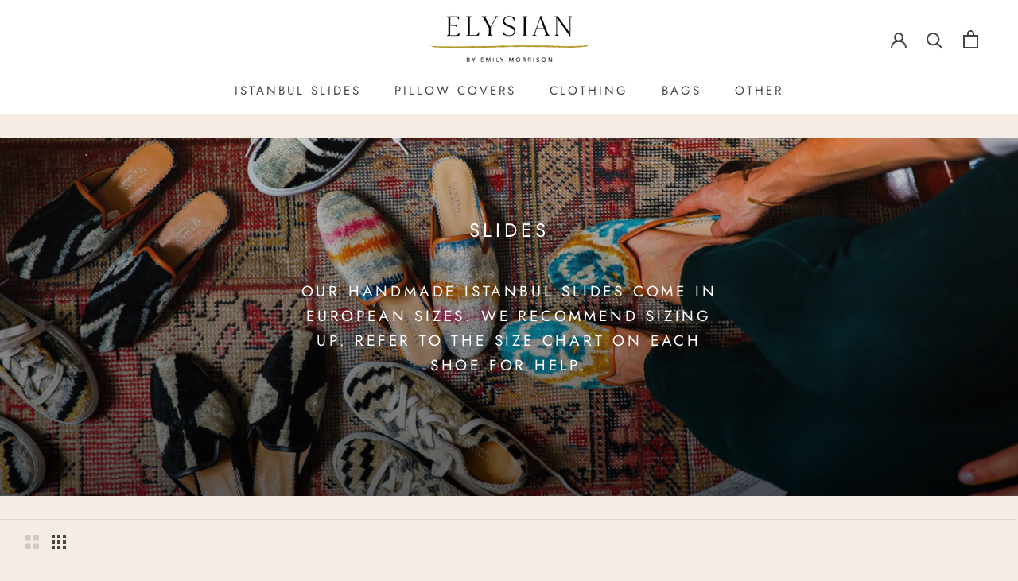

--- FILE ---
content_type: text/html; charset=utf-8
request_url: https://elysianbyem.com/collections/slides?page=2
body_size: 37597
content:
<!doctype html>

<html class="no-js" lang="en">
  <head>
    <meta charset="utf-8"> 
    <meta http-equiv="X-UA-Compatible" content="IE=edge,chrome=1">
    <meta name="viewport" content="width=device-width, initial-scale=1.0, height=device-height, minimum-scale=1.0, maximum-scale=1.0">
    <meta name="theme-color" content="">

    <title>
      SLIDES &ndash; Page 2 &ndash; Elysian by Emily Morrison
    </title><meta name="description" content="Our handmade Istanbul slides come in European sizes. We recommend sizing up. Refer to the size chart on each shoe for help."><link rel="canonical" href="https://elysianbyem.com/collections/slides?page=2"><link rel="shortcut icon" href="//elysianbyem.com/cdn/shop/files/ElysianE_96x.png?v=1619465804" type="image/png"><meta property="og:type" content="website">
  <meta property="og:title" content="SLIDES">
  <meta property="og:image" content="http://elysianbyem.com/cdn/shop/collections/Screen_Shot_2023-11-03_at_10.15.57_PM.png?v=1731946370">
  <meta property="og:image:secure_url" content="https://elysianbyem.com/cdn/shop/collections/Screen_Shot_2023-11-03_at_10.15.57_PM.png?v=1731946370">
  <meta property="og:image:width" content="3882">
  <meta property="og:image:height" content="5823"><meta property="og:description" content="Our handmade Istanbul slides come in European sizes. We recommend sizing up. Refer to the size chart on each shoe for help."><meta property="og:url" content="https://elysianbyem.com/collections/slides?page=2">
<meta property="og:site_name" content="Elysian by Emily Morrison"><meta name="twitter:card" content="summary"><meta name="twitter:title" content="SLIDES">
  <meta name="twitter:description" content="Our handmade Istanbul slides come in European sizes. We recommend sizing up. Refer to the size chart on each shoe for help.
">
  <meta name="twitter:image" content="https://elysianbyem.com/cdn/shop/collections/Screen_Shot_2023-11-03_at_10.15.57_PM_600x600_crop_center.png?v=1731946370">
    <style>
  @font-face {
  font-family: Jost;
  font-weight: 400;
  font-style: normal;
  font-display: fallback;
  src: url("//elysianbyem.com/cdn/fonts/jost/jost_n4.d47a1b6347ce4a4c9f437608011273009d91f2b7.woff2") format("woff2"),
       url("//elysianbyem.com/cdn/fonts/jost/jost_n4.791c46290e672b3f85c3d1c651ef2efa3819eadd.woff") format("woff");
}

  @font-face {
  font-family: "Noto Serif";
  font-weight: 400;
  font-style: normal;
  font-display: fallback;
  src: url("//elysianbyem.com/cdn/fonts/noto_serif/notoserif_n4.157efcc933874b41c43d5a6a81253eedd9845384.woff2") format("woff2"),
       url("//elysianbyem.com/cdn/fonts/noto_serif/notoserif_n4.e95a8b0e448c8154cafc9526753c78ba0f8e894e.woff") format("woff");
}


  @font-face {
  font-family: "Noto Serif";
  font-weight: 700;
  font-style: normal;
  font-display: fallback;
  src: url("//elysianbyem.com/cdn/fonts/noto_serif/notoserif_n7.d275fb7cbb6b6809702719ab47b39e5200c4f530.woff2") format("woff2"),
       url("//elysianbyem.com/cdn/fonts/noto_serif/notoserif_n7.0386ee49bd94b3b26da3580808c2d97c2a1d2d82.woff") format("woff");
}

  @font-face {
  font-family: "Noto Serif";
  font-weight: 400;
  font-style: italic;
  font-display: fallback;
  src: url("//elysianbyem.com/cdn/fonts/noto_serif/notoserif_i4.4a1e90a65903dad5ee34a251027ef579c72001cc.woff2") format("woff2"),
       url("//elysianbyem.com/cdn/fonts/noto_serif/notoserif_i4.864f808316dae3be9b9b07f7f73c1d3fbc5f3858.woff") format("woff");
}

  @font-face {
  font-family: "Noto Serif";
  font-weight: 700;
  font-style: italic;
  font-display: fallback;
  src: url("//elysianbyem.com/cdn/fonts/noto_serif/notoserif_i7.cdc3cc31b9724e5bf1d81e426d52ec2091b208e5.woff2") format("woff2"),
       url("//elysianbyem.com/cdn/fonts/noto_serif/notoserif_i7.98b54ea1ac46563d0708fd392057a21d8a45a373.woff") format("woff");
}


  :root {
    --heading-font-family : Jost, sans-serif;
    --heading-font-weight : 400;
    --heading-font-style  : normal;

    --text-font-family : "Noto Serif", serif;
    --text-font-weight : 400;
    --text-font-style  : normal;

    --base-text-font-size   : 16px;
    --default-text-font-size: 14px;--background          : #f5ede5;
    --background-rgb      : 245, 237, 229;
    --light-background    : #ffffff;
    --light-background-rgb: 255, 255, 255;
    --heading-color       : #454545;
    --text-color          : #454545;
    --text-color-rgb      : 69, 69, 69;
    --text-color-light    : #9d9d9d;
    --text-color-light-rgb: 157, 157, 157;
    --link-color          : #a17c5e;
    --link-color-rgb      : 161, 124, 94;
    --border-color        : #dbd4cd;
    --border-color-rgb    : 219, 212, 205;

    --button-background    : #d5c1ad;
    --button-background-rgb: 213, 193, 173;
    --button-text-color    : #ffffff;

    --header-background       : #ffffff;
    --header-heading-color    : #454545;
    --header-light-text-color : #9d9d9d;
    --header-border-color     : #e3e3e3;

    --footer-background    : #fffdfa;
    --footer-text-color    : #454545;
    --footer-heading-color : #454545;
    --footer-border-color  : #e3e1df;

    --navigation-background      : #454545;
    --navigation-background-rgb  : 69, 69, 69;
    --navigation-text-color      : #ffffff;
    --navigation-text-color-light: rgba(255, 255, 255, 0.5);
    --navigation-border-color    : rgba(255, 255, 255, 0.25);

    --newsletter-popup-background     : #a17c5e;
    --newsletter-popup-text-color     : #ffffff;
    --newsletter-popup-text-color-rgb : 255, 255, 255;

    --secondary-elements-background       : #f1e4d8;
    --secondary-elements-background-rgb   : 241, 228, 216;
    --secondary-elements-text-color       : #373737;
    --secondary-elements-text-color-light : rgba(55, 55, 55, 0.5);
    --secondary-elements-border-color     : rgba(55, 55, 55, 0.25);

    --product-sale-price-color    : #f94c43;
    --product-sale-price-color-rgb: 249, 76, 67;
    --product-star-rating: #ffd28f;

    /* Shopify related variables */
    --payment-terms-background-color: #f5ede5;

    /* Products */

    --horizontal-spacing-four-products-per-row: 60px;
        --horizontal-spacing-two-products-per-row : 60px;

    --vertical-spacing-four-products-per-row: 60px;
        --vertical-spacing-two-products-per-row : 75px;

    /* Animation */
    --drawer-transition-timing: cubic-bezier(0.645, 0.045, 0.355, 1);
    --header-base-height: 80px; /* We set a default for browsers that do not support CSS variables */

    /* Cursors */
    --cursor-zoom-in-svg    : url(//elysianbyem.com/cdn/shop/t/20/assets/cursor-zoom-in.svg?v=174614733836777429241713341304);
    --cursor-zoom-in-2x-svg : url(//elysianbyem.com/cdn/shop/t/20/assets/cursor-zoom-in-2x.svg?v=165995047460875994171713341304);
  }
</style>

<script>
  // IE11 does not have support for CSS variables, so we have to polyfill them
  if (!(((window || {}).CSS || {}).supports && window.CSS.supports('(--a: 0)'))) {
    const script = document.createElement('script');
    script.type = 'text/javascript';
    script.src = 'https://cdn.jsdelivr.net/npm/css-vars-ponyfill@2';
    script.onload = function() {
      cssVars({});
    };

    document.getElementsByTagName('head')[0].appendChild(script);
  }
</script>

    <script>window.performance && window.performance.mark && window.performance.mark('shopify.content_for_header.start');</script><meta name="google-site-verification" content="2y5-A6orzKBkFbsUApDJOC9_tKa4QXAKP4iPs1YlX8Q">
<meta name="facebook-domain-verification" content="aw4mv9vhpb6625i0x1h4mpj2x68tye">
<meta id="shopify-digital-wallet" name="shopify-digital-wallet" content="/26522550331/digital_wallets/dialog">
<meta name="shopify-checkout-api-token" content="b7b606ee2ceccbee539ae3e80af057e0">
<meta id="in-context-paypal-metadata" data-shop-id="26522550331" data-venmo-supported="false" data-environment="production" data-locale="en_US" data-paypal-v4="true" data-currency="USD">
<link rel="alternate" type="application/atom+xml" title="Feed" href="/collections/slides.atom" />
<link rel="prev" href="/collections/slides?page=1">
<link rel="alternate" type="application/json+oembed" href="https://elysianbyem.com/collections/slides.oembed?page=2">
<script async="async" src="/checkouts/internal/preloads.js?locale=en-US"></script>
<link rel="preconnect" href="https://shop.app" crossorigin="anonymous">
<script async="async" src="https://shop.app/checkouts/internal/preloads.js?locale=en-US&shop_id=26522550331" crossorigin="anonymous"></script>
<script id="apple-pay-shop-capabilities" type="application/json">{"shopId":26522550331,"countryCode":"US","currencyCode":"USD","merchantCapabilities":["supports3DS"],"merchantId":"gid:\/\/shopify\/Shop\/26522550331","merchantName":"Elysian by Emily Morrison","requiredBillingContactFields":["postalAddress","email","phone"],"requiredShippingContactFields":["postalAddress","email","phone"],"shippingType":"shipping","supportedNetworks":["visa","masterCard","amex","discover","elo","jcb"],"total":{"type":"pending","label":"Elysian by Emily Morrison","amount":"1.00"},"shopifyPaymentsEnabled":true,"supportsSubscriptions":true}</script>
<script id="shopify-features" type="application/json">{"accessToken":"b7b606ee2ceccbee539ae3e80af057e0","betas":["rich-media-storefront-analytics"],"domain":"elysianbyem.com","predictiveSearch":true,"shopId":26522550331,"locale":"en"}</script>
<script>var Shopify = Shopify || {};
Shopify.shop = "elysianbyemilymorrison.myshopify.com";
Shopify.locale = "en";
Shopify.currency = {"active":"USD","rate":"1.0"};
Shopify.country = "US";
Shopify.theme = {"name":"New Version of Theme with Vivek Edits ","id":140810322153,"schema_name":"Prestige","schema_version":"5.4.3","theme_store_id":855,"role":"main"};
Shopify.theme.handle = "null";
Shopify.theme.style = {"id":null,"handle":null};
Shopify.cdnHost = "elysianbyem.com/cdn";
Shopify.routes = Shopify.routes || {};
Shopify.routes.root = "/";</script>
<script type="module">!function(o){(o.Shopify=o.Shopify||{}).modules=!0}(window);</script>
<script>!function(o){function n(){var o=[];function n(){o.push(Array.prototype.slice.apply(arguments))}return n.q=o,n}var t=o.Shopify=o.Shopify||{};t.loadFeatures=n(),t.autoloadFeatures=n()}(window);</script>
<script>
  window.ShopifyPay = window.ShopifyPay || {};
  window.ShopifyPay.apiHost = "shop.app\/pay";
  window.ShopifyPay.redirectState = null;
</script>
<script id="shop-js-analytics" type="application/json">{"pageType":"collection"}</script>
<script defer="defer" async type="module" src="//elysianbyem.com/cdn/shopifycloud/shop-js/modules/v2/client.init-shop-cart-sync_DlSlHazZ.en.esm.js"></script>
<script defer="defer" async type="module" src="//elysianbyem.com/cdn/shopifycloud/shop-js/modules/v2/chunk.common_D16XZWos.esm.js"></script>
<script type="module">
  await import("//elysianbyem.com/cdn/shopifycloud/shop-js/modules/v2/client.init-shop-cart-sync_DlSlHazZ.en.esm.js");
await import("//elysianbyem.com/cdn/shopifycloud/shop-js/modules/v2/chunk.common_D16XZWos.esm.js");

  window.Shopify.SignInWithShop?.initShopCartSync?.({"fedCMEnabled":true,"windoidEnabled":true});

</script>
<script>
  window.Shopify = window.Shopify || {};
  if (!window.Shopify.featureAssets) window.Shopify.featureAssets = {};
  window.Shopify.featureAssets['shop-js'] = {"shop-cart-sync":["modules/v2/client.shop-cart-sync_DKWYiEUO.en.esm.js","modules/v2/chunk.common_D16XZWos.esm.js"],"init-fed-cm":["modules/v2/client.init-fed-cm_vfPMjZAC.en.esm.js","modules/v2/chunk.common_D16XZWos.esm.js"],"init-shop-email-lookup-coordinator":["modules/v2/client.init-shop-email-lookup-coordinator_CR38P6MB.en.esm.js","modules/v2/chunk.common_D16XZWos.esm.js"],"init-shop-cart-sync":["modules/v2/client.init-shop-cart-sync_DlSlHazZ.en.esm.js","modules/v2/chunk.common_D16XZWos.esm.js"],"shop-cash-offers":["modules/v2/client.shop-cash-offers_CJw4IQ6B.en.esm.js","modules/v2/chunk.common_D16XZWos.esm.js","modules/v2/chunk.modal_UwFWkumu.esm.js"],"shop-toast-manager":["modules/v2/client.shop-toast-manager_BY778Uv6.en.esm.js","modules/v2/chunk.common_D16XZWos.esm.js"],"init-windoid":["modules/v2/client.init-windoid_DVhZdEm3.en.esm.js","modules/v2/chunk.common_D16XZWos.esm.js"],"shop-button":["modules/v2/client.shop-button_D2ZzKUPa.en.esm.js","modules/v2/chunk.common_D16XZWos.esm.js"],"avatar":["modules/v2/client.avatar_BTnouDA3.en.esm.js"],"init-customer-accounts-sign-up":["modules/v2/client.init-customer-accounts-sign-up_CQZUmjGN.en.esm.js","modules/v2/client.shop-login-button_Cu5K-F7X.en.esm.js","modules/v2/chunk.common_D16XZWos.esm.js","modules/v2/chunk.modal_UwFWkumu.esm.js"],"pay-button":["modules/v2/client.pay-button_CcBqbGU7.en.esm.js","modules/v2/chunk.common_D16XZWos.esm.js"],"init-shop-for-new-customer-accounts":["modules/v2/client.init-shop-for-new-customer-accounts_B5DR5JTE.en.esm.js","modules/v2/client.shop-login-button_Cu5K-F7X.en.esm.js","modules/v2/chunk.common_D16XZWos.esm.js","modules/v2/chunk.modal_UwFWkumu.esm.js"],"shop-login-button":["modules/v2/client.shop-login-button_Cu5K-F7X.en.esm.js","modules/v2/chunk.common_D16XZWos.esm.js","modules/v2/chunk.modal_UwFWkumu.esm.js"],"shop-follow-button":["modules/v2/client.shop-follow-button_BX8Slf17.en.esm.js","modules/v2/chunk.common_D16XZWos.esm.js","modules/v2/chunk.modal_UwFWkumu.esm.js"],"init-customer-accounts":["modules/v2/client.init-customer-accounts_DjKkmQ2w.en.esm.js","modules/v2/client.shop-login-button_Cu5K-F7X.en.esm.js","modules/v2/chunk.common_D16XZWos.esm.js","modules/v2/chunk.modal_UwFWkumu.esm.js"],"lead-capture":["modules/v2/client.lead-capture_ChWCg7nV.en.esm.js","modules/v2/chunk.common_D16XZWos.esm.js","modules/v2/chunk.modal_UwFWkumu.esm.js"],"checkout-modal":["modules/v2/client.checkout-modal_DPnpVyv-.en.esm.js","modules/v2/chunk.common_D16XZWos.esm.js","modules/v2/chunk.modal_UwFWkumu.esm.js"],"shop-login":["modules/v2/client.shop-login_leRXJtcZ.en.esm.js","modules/v2/chunk.common_D16XZWos.esm.js","modules/v2/chunk.modal_UwFWkumu.esm.js"],"payment-terms":["modules/v2/client.payment-terms_Bp9K0NXD.en.esm.js","modules/v2/chunk.common_D16XZWos.esm.js","modules/v2/chunk.modal_UwFWkumu.esm.js"]};
</script>
<script>(function() {
  var isLoaded = false;
  function asyncLoad() {
    if (isLoaded) return;
    isLoaded = true;
    var urls = ["https:\/\/www.pxucdn.com\/apps\/uso.js?shop=elysianbyemilymorrison.myshopify.com","https:\/\/swymv3free-01.azureedge.net\/code\/swym-shopify.js?shop=elysianbyemilymorrison.myshopify.com","\/\/cdn.shopify.com\/proxy\/b3509b75d9fd9646020bc851bb1f01895dc59c27d2e076e9802a812f15b090f0\/obscure-escarpment-2240.herokuapp.com\/js\/best_custom_product_options.js?shop=elysianbyemilymorrison.myshopify.com\u0026sp-cache-control=cHVibGljLCBtYXgtYWdlPTkwMA","https:\/\/app.logoshowcase.co\/extension\/app.js?ls_version=1.0.4\u0026shop=elysianbyemilymorrison.myshopify.com"];
    for (var i = 0; i < urls.length; i++) {
      var s = document.createElement('script');
      s.type = 'text/javascript';
      s.async = true;
      s.src = urls[i];
      var x = document.getElementsByTagName('script')[0];
      x.parentNode.insertBefore(s, x);
    }
  };
  if(window.attachEvent) {
    window.attachEvent('onload', asyncLoad);
  } else {
    window.addEventListener('load', asyncLoad, false);
  }
})();</script>
<script id="__st">var __st={"a":26522550331,"offset":-21600,"reqid":"285ce4a8-55e9-42ab-b71e-03b42f13e664-1768589193","pageurl":"elysianbyem.com\/collections\/slides?page=2","u":"4cfd2ff9b733","p":"collection","rtyp":"collection","rid":219903590562};</script>
<script>window.ShopifyPaypalV4VisibilityTracking = true;</script>
<script id="captcha-bootstrap">!function(){'use strict';const t='contact',e='account',n='new_comment',o=[[t,t],['blogs',n],['comments',n],[t,'customer']],c=[[e,'customer_login'],[e,'guest_login'],[e,'recover_customer_password'],[e,'create_customer']],r=t=>t.map((([t,e])=>`form[action*='/${t}']:not([data-nocaptcha='true']) input[name='form_type'][value='${e}']`)).join(','),a=t=>()=>t?[...document.querySelectorAll(t)].map((t=>t.form)):[];function s(){const t=[...o],e=r(t);return a(e)}const i='password',u='form_key',d=['recaptcha-v3-token','g-recaptcha-response','h-captcha-response',i],f=()=>{try{return window.sessionStorage}catch{return}},m='__shopify_v',_=t=>t.elements[u];function p(t,e,n=!1){try{const o=window.sessionStorage,c=JSON.parse(o.getItem(e)),{data:r}=function(t){const{data:e,action:n}=t;return t[m]||n?{data:e,action:n}:{data:t,action:n}}(c);for(const[e,n]of Object.entries(r))t.elements[e]&&(t.elements[e].value=n);n&&o.removeItem(e)}catch(o){console.error('form repopulation failed',{error:o})}}const l='form_type',E='cptcha';function T(t){t.dataset[E]=!0}const w=window,h=w.document,L='Shopify',v='ce_forms',y='captcha';let A=!1;((t,e)=>{const n=(g='f06e6c50-85a8-45c8-87d0-21a2b65856fe',I='https://cdn.shopify.com/shopifycloud/storefront-forms-hcaptcha/ce_storefront_forms_captcha_hcaptcha.v1.5.2.iife.js',D={infoText:'Protected by hCaptcha',privacyText:'Privacy',termsText:'Terms'},(t,e,n)=>{const o=w[L][v],c=o.bindForm;if(c)return c(t,g,e,D).then(n);var r;o.q.push([[t,g,e,D],n]),r=I,A||(h.body.append(Object.assign(h.createElement('script'),{id:'captcha-provider',async:!0,src:r})),A=!0)});var g,I,D;w[L]=w[L]||{},w[L][v]=w[L][v]||{},w[L][v].q=[],w[L][y]=w[L][y]||{},w[L][y].protect=function(t,e){n(t,void 0,e),T(t)},Object.freeze(w[L][y]),function(t,e,n,w,h,L){const[v,y,A,g]=function(t,e,n){const i=e?o:[],u=t?c:[],d=[...i,...u],f=r(d),m=r(i),_=r(d.filter((([t,e])=>n.includes(e))));return[a(f),a(m),a(_),s()]}(w,h,L),I=t=>{const e=t.target;return e instanceof HTMLFormElement?e:e&&e.form},D=t=>v().includes(t);t.addEventListener('submit',(t=>{const e=I(t);if(!e)return;const n=D(e)&&!e.dataset.hcaptchaBound&&!e.dataset.recaptchaBound,o=_(e),c=g().includes(e)&&(!o||!o.value);(n||c)&&t.preventDefault(),c&&!n&&(function(t){try{if(!f())return;!function(t){const e=f();if(!e)return;const n=_(t);if(!n)return;const o=n.value;o&&e.removeItem(o)}(t);const e=Array.from(Array(32),(()=>Math.random().toString(36)[2])).join('');!function(t,e){_(t)||t.append(Object.assign(document.createElement('input'),{type:'hidden',name:u})),t.elements[u].value=e}(t,e),function(t,e){const n=f();if(!n)return;const o=[...t.querySelectorAll(`input[type='${i}']`)].map((({name:t})=>t)),c=[...d,...o],r={};for(const[a,s]of new FormData(t).entries())c.includes(a)||(r[a]=s);n.setItem(e,JSON.stringify({[m]:1,action:t.action,data:r}))}(t,e)}catch(e){console.error('failed to persist form',e)}}(e),e.submit())}));const S=(t,e)=>{t&&!t.dataset[E]&&(n(t,e.some((e=>e===t))),T(t))};for(const o of['focusin','change'])t.addEventListener(o,(t=>{const e=I(t);D(e)&&S(e,y())}));const B=e.get('form_key'),M=e.get(l),P=B&&M;t.addEventListener('DOMContentLoaded',(()=>{const t=y();if(P)for(const e of t)e.elements[l].value===M&&p(e,B);[...new Set([...A(),...v().filter((t=>'true'===t.dataset.shopifyCaptcha))])].forEach((e=>S(e,t)))}))}(h,new URLSearchParams(w.location.search),n,t,e,['guest_login'])})(!0,!0)}();</script>
<script integrity="sha256-4kQ18oKyAcykRKYeNunJcIwy7WH5gtpwJnB7kiuLZ1E=" data-source-attribution="shopify.loadfeatures" defer="defer" src="//elysianbyem.com/cdn/shopifycloud/storefront/assets/storefront/load_feature-a0a9edcb.js" crossorigin="anonymous"></script>
<script crossorigin="anonymous" defer="defer" src="//elysianbyem.com/cdn/shopifycloud/storefront/assets/shopify_pay/storefront-65b4c6d7.js?v=20250812"></script>
<script data-source-attribution="shopify.dynamic_checkout.dynamic.init">var Shopify=Shopify||{};Shopify.PaymentButton=Shopify.PaymentButton||{isStorefrontPortableWallets:!0,init:function(){window.Shopify.PaymentButton.init=function(){};var t=document.createElement("script");t.src="https://elysianbyem.com/cdn/shopifycloud/portable-wallets/latest/portable-wallets.en.js",t.type="module",document.head.appendChild(t)}};
</script>
<script data-source-attribution="shopify.dynamic_checkout.buyer_consent">
  function portableWalletsHideBuyerConsent(e){var t=document.getElementById("shopify-buyer-consent"),n=document.getElementById("shopify-subscription-policy-button");t&&n&&(t.classList.add("hidden"),t.setAttribute("aria-hidden","true"),n.removeEventListener("click",e))}function portableWalletsShowBuyerConsent(e){var t=document.getElementById("shopify-buyer-consent"),n=document.getElementById("shopify-subscription-policy-button");t&&n&&(t.classList.remove("hidden"),t.removeAttribute("aria-hidden"),n.addEventListener("click",e))}window.Shopify?.PaymentButton&&(window.Shopify.PaymentButton.hideBuyerConsent=portableWalletsHideBuyerConsent,window.Shopify.PaymentButton.showBuyerConsent=portableWalletsShowBuyerConsent);
</script>
<script data-source-attribution="shopify.dynamic_checkout.cart.bootstrap">document.addEventListener("DOMContentLoaded",(function(){function t(){return document.querySelector("shopify-accelerated-checkout-cart, shopify-accelerated-checkout")}if(t())Shopify.PaymentButton.init();else{new MutationObserver((function(e,n){t()&&(Shopify.PaymentButton.init(),n.disconnect())})).observe(document.body,{childList:!0,subtree:!0})}}));
</script>
<link id="shopify-accelerated-checkout-styles" rel="stylesheet" media="screen" href="https://elysianbyem.com/cdn/shopifycloud/portable-wallets/latest/accelerated-checkout-backwards-compat.css" crossorigin="anonymous">
<style id="shopify-accelerated-checkout-cart">
        #shopify-buyer-consent {
  margin-top: 1em;
  display: inline-block;
  width: 100%;
}

#shopify-buyer-consent.hidden {
  display: none;
}

#shopify-subscription-policy-button {
  background: none;
  border: none;
  padding: 0;
  text-decoration: underline;
  font-size: inherit;
  cursor: pointer;
}

#shopify-subscription-policy-button::before {
  box-shadow: none;
}

      </style>

<script>window.performance && window.performance.mark && window.performance.mark('shopify.content_for_header.end');</script><link rel="stylesheet" href="//elysianbyem.com/cdn/shop/t/20/assets/theme.css?v=173608955386344188391713341304">

    <script>// This allows to expose several variables to the global scope, to be used in scripts
      window.theme = {
        pageType: "collection",
        moneyFormat: "${{amount}}",
        moneyWithCurrencyFormat: "${{amount}} USD",
        currencyCodeEnabled: true,
        productImageSize: "natural",
        searchMode: "product,article,page",
        showPageTransition: true,
        showElementStaggering: true,
        showImageZooming: true
      };

      window.routes = {
        rootUrl: "\/",
        rootUrlWithoutSlash: '',
        cartUrl: "\/cart",
        cartAddUrl: "\/cart\/add",
        cartChangeUrl: "\/cart\/change",
        searchUrl: "\/search",
        productRecommendationsUrl: "\/recommendations\/products"
      };

      window.languages = {
        cartAddNote: "Add Order Note",
        cartEditNote: "Edit Order Note",
        productImageLoadingError: "This image could not be loaded. Please try to reload the page.",
        productFormAddToCart: "Add to cart",
        productFormUnavailable: "Unavailable",
        productFormSoldOut: "Sold Out",
        shippingEstimatorOneResult: "1 option available:",
        shippingEstimatorMoreResults: "{{count}} options available:",
        shippingEstimatorNoResults: "No shipping could be found"
      };

      window.lazySizesConfig = {
        loadHidden: false,
        hFac: 0.5,
        expFactor: 2,
        ricTimeout: 150,
        lazyClass: 'Image--lazyLoad',
        loadingClass: 'Image--lazyLoading',
        loadedClass: 'Image--lazyLoaded'
      };

      document.documentElement.className = document.documentElement.className.replace('no-js', 'js');
      document.documentElement.style.setProperty('--window-height', window.innerHeight + 'px');

      // We do a quick detection of some features (we could use Modernizr but for so little...)
      (function() {
        document.documentElement.className += ((window.CSS && window.CSS.supports('(position: sticky) or (position: -webkit-sticky)')) ? ' supports-sticky' : ' no-supports-sticky');
        document.documentElement.className += (window.matchMedia('(-moz-touch-enabled: 1), (hover: none)')).matches ? ' no-supports-hover' : ' supports-hover';
      }());

      
    </script>

    <script src="//elysianbyem.com/cdn/shop/t/20/assets/lazysizes.min.js?v=174358363404432586981713341304" async></script><script src="//elysianbyem.com/cdn/shop/t/20/assets/libs.min.js?v=26178543184394469741713341304" defer></script>
    <script src="//elysianbyem.com/cdn/shop/t/20/assets/theme.js?v=86427464638240718191713435321" defer></script>
    <script src="//elysianbyem.com/cdn/shop/t/20/assets/custom.js?v=183944157590872491501713341304" defer></script>

    <script>
      (function () {
        window.onpageshow = function() {
          if (window.theme.showPageTransition) {
            var pageTransition = document.querySelector('.PageTransition');

            if (pageTransition) {
              pageTransition.style.visibility = 'visible';
              pageTransition.style.opacity = '0';
            }
          }

          // When the page is loaded from the cache, we have to reload the cart content
          document.documentElement.dispatchEvent(new CustomEvent('cart:refresh', {
            bubbles: true
          }));
        };
      })();
    </script>

    


  <script type="application/ld+json">
  {
    "@context": "http://schema.org",
    "@type": "BreadcrumbList",
  "itemListElement": [{
      "@type": "ListItem",
      "position": 1,
      "name": "Home",
      "item": "https://elysianbyem.com"
    },{
          "@type": "ListItem",
          "position": 2,
          "name": "SLIDES",
          "item": "https://elysianbyem.com/collections/slides"
        }]
  }
  </script>

  
<script type="text/javascript">console.error("MinMaxify is deactivated for this website. Please don't forget to remove minmaxify-head.liquid still being referenced by theme.liquid")</script>


  
  

<!--begin-boost-pfs-filter-css-->
  <link href="//elysianbyem.com/cdn/shop/t/20/assets/boost-pfs-init.css?v=50806402654662720481713341304" rel="stylesheet" type="text/css" media="all" />
  <link rel="preload stylesheet" href="//elysianbyem.com/cdn/shop/t/20/assets/boost-pfs-general.css?v=42030622324687622241713341304" as="style"><link href="//elysianbyem.com/cdn/shop/t/20/assets/boost-pfs-custom.css?v=70656622286583855301713341304" rel="stylesheet" type="text/css" media="all" />
<style data-id="boost-pfs-style">
    .boost-pfs-filter-option-title-text {color: rgba(89,89,89,1);font-weight: 300;text-transform: uppercase;}

   .boost-pfs-filter-tree-v .boost-pfs-filter-option-title-text:before {border-top-color: rgba(89,89,89,1);}
    .boost-pfs-filter-tree-v .boost-pfs-filter-option.boost-pfs-filter-option-collapsed .boost-pfs-filter-option-title-text:before {border-bottom-color: rgba(89,89,89,1);}
    .boost-pfs-filter-tree-h .boost-pfs-filter-option-title-heading:before {border-right-color: rgba(89,89,89,1);
        border-bottom-color: rgba(89,89,89,1);}

    .boost-pfs-filter-refine-by .boost-pfs-filter-option-title h3 {color: rgba(92,92,92,1);}

    .boost-pfs-filter-option-content .boost-pfs-filter-option-item-list .boost-pfs-filter-option-item button,
    .boost-pfs-filter-option-content .boost-pfs-filter-option-item-list .boost-pfs-filter-option-item .boost-pfs-filter-button,
    .boost-pfs-filter-option-range-amount input,
    .boost-pfs-filter-tree-v .boost-pfs-filter-refine-by .boost-pfs-filter-refine-by-items .refine-by-item,
    .boost-pfs-filter-refine-by-wrapper-v .boost-pfs-filter-refine-by .boost-pfs-filter-refine-by-items .refine-by-item,
    .boost-pfs-filter-refine-by .boost-pfs-filter-option-title,
    .boost-pfs-filter-refine-by .boost-pfs-filter-refine-by-items .refine-by-item>a,
    .boost-pfs-filter-refine-by>span,
    .boost-pfs-filter-clear,
    .boost-pfs-filter-clear-all{color: rgba(92,92,92,1);}
    .boost-pfs-filter-tree-h .boost-pfs-filter-pc .boost-pfs-filter-refine-by-items .refine-by-item .boost-pfs-filter-clear .refine-by-type,
    .boost-pfs-filter-refine-by-wrapper-h .boost-pfs-filter-pc .boost-pfs-filter-refine-by-items .refine-by-item .boost-pfs-filter-clear .refine-by-type {color: rgba(92,92,92,1);}

    .boost-pfs-filter-option-multi-level-collections .boost-pfs-filter-option-multi-level-list .boost-pfs-filter-option-item .boost-pfs-filter-button-arrow .boost-pfs-arrow:before,
    .boost-pfs-filter-option-multi-level-tag .boost-pfs-filter-option-multi-level-list .boost-pfs-filter-option-item .boost-pfs-filter-button-arrow .boost-pfs-arrow:before {border-right: 1px solid rgba(92,92,92,1);
        border-bottom: 1px solid rgba(92,92,92,1);}

    .boost-pfs-filter-refine-by-wrapper-v .boost-pfs-filter-refine-by .boost-pfs-filter-refine-by-items .refine-by-item .boost-pfs-filter-clear:after,
    .boost-pfs-filter-refine-by-wrapper-v .boost-pfs-filter-refine-by .boost-pfs-filter-refine-by-items .refine-by-item .boost-pfs-filter-clear:before,
    .boost-pfs-filter-tree-v .boost-pfs-filter-refine-by .boost-pfs-filter-refine-by-items .refine-by-item .boost-pfs-filter-clear:after,
    .boost-pfs-filter-tree-v .boost-pfs-filter-refine-by .boost-pfs-filter-refine-by-items .refine-by-item .boost-pfs-filter-clear:before,
    .boost-pfs-filter-refine-by-wrapper-h .boost-pfs-filter-pc .boost-pfs-filter-refine-by-items .refine-by-item .boost-pfs-filter-clear:after,
    .boost-pfs-filter-refine-by-wrapper-h .boost-pfs-filter-pc .boost-pfs-filter-refine-by-items .refine-by-item .boost-pfs-filter-clear:before,
    .boost-pfs-filter-tree-h .boost-pfs-filter-pc .boost-pfs-filter-refine-by-items .refine-by-item .boost-pfs-filter-clear:after,
    .boost-pfs-filter-tree-h .boost-pfs-filter-pc .boost-pfs-filter-refine-by-items .refine-by-item .boost-pfs-filter-clear:before {border-top-color: rgba(92,92,92,1);}
    .boost-pfs-filter-option-range-slider .noUi-value-horizontal {color: rgba(92,92,92,1);}

    .boost-pfs-filter-tree-mobile-button button,
    .boost-pfs-filter-top-sorting-mobile button {color: rgba(255,252,252,1) !important;font-weight: 600 !important;text-transform: uppercase !important;background: rgba(150,150,150,1) !important;}
    .boost-pfs-filter-top-sorting-mobile button>span:after {color: rgba(255,252,252,1) !important;}
  </style><style data-id="boost-pfs-otp-style" type="text/css">
      .boost-pfs-quickview-btn {background: rgba(255,255,255,1);color: rgba(61,66,70,1);border-color: rgba(255,255,255,1);}
      .boost-pfs-quickview-btn svg {fill: rgba(61,66,70,1);}
      .boost-pfs-quickview-btn:hover {background: rgba(61,66,70,1);color: rgba(255,255,255,1);border-color: rgba(61,66,70,1);}
      .boost-pfs-quickview-btn:hover svg {fill: rgba(255,255,255,1);}
      .boost-pfs-addtocart-btn {background: rgba(0,0,0,1);color: rgba(255,255,255,1);border-color: rgba(0,0,0,1);}
      .boost-pfs-addtocart-btn svg {fill: rgba(255,255,255,1);}
      .boost-pfs-addtocart-btn:hover {background: rgba(61,66,70,1);color: rgba(255,255,255,1);border-color: rgba(61,66,70,1);}
      .boost-pfs-addtocart-btn:hover svg {fill: rgba(255,255,255,1);}
    </style>
<!--end-boost-pfs-filter-css-->
  







<!-- BEGIN app block: shopify://apps/klaviyo-email-marketing-sms/blocks/klaviyo-onsite-embed/2632fe16-c075-4321-a88b-50b567f42507 -->












  <script async src="https://static.klaviyo.com/onsite/js/Vsh9T8/klaviyo.js?company_id=Vsh9T8"></script>
  <script>!function(){if(!window.klaviyo){window._klOnsite=window._klOnsite||[];try{window.klaviyo=new Proxy({},{get:function(n,i){return"push"===i?function(){var n;(n=window._klOnsite).push.apply(n,arguments)}:function(){for(var n=arguments.length,o=new Array(n),w=0;w<n;w++)o[w]=arguments[w];var t="function"==typeof o[o.length-1]?o.pop():void 0,e=new Promise((function(n){window._klOnsite.push([i].concat(o,[function(i){t&&t(i),n(i)}]))}));return e}}})}catch(n){window.klaviyo=window.klaviyo||[],window.klaviyo.push=function(){var n;(n=window._klOnsite).push.apply(n,arguments)}}}}();</script>

  




  <script>
    window.klaviyoReviewsProductDesignMode = false
  </script>







<!-- END app block --><link href="https://monorail-edge.shopifysvc.com" rel="dns-prefetch">
<script>(function(){if ("sendBeacon" in navigator && "performance" in window) {try {var session_token_from_headers = performance.getEntriesByType('navigation')[0].serverTiming.find(x => x.name == '_s').description;} catch {var session_token_from_headers = undefined;}var session_cookie_matches = document.cookie.match(/_shopify_s=([^;]*)/);var session_token_from_cookie = session_cookie_matches && session_cookie_matches.length === 2 ? session_cookie_matches[1] : "";var session_token = session_token_from_headers || session_token_from_cookie || "";function handle_abandonment_event(e) {var entries = performance.getEntries().filter(function(entry) {return /monorail-edge.shopifysvc.com/.test(entry.name);});if (!window.abandonment_tracked && entries.length === 0) {window.abandonment_tracked = true;var currentMs = Date.now();var navigation_start = performance.timing.navigationStart;var payload = {shop_id: 26522550331,url: window.location.href,navigation_start,duration: currentMs - navigation_start,session_token,page_type: "collection"};window.navigator.sendBeacon("https://monorail-edge.shopifysvc.com/v1/produce", JSON.stringify({schema_id: "online_store_buyer_site_abandonment/1.1",payload: payload,metadata: {event_created_at_ms: currentMs,event_sent_at_ms: currentMs}}));}}window.addEventListener('pagehide', handle_abandonment_event);}}());</script>
<script id="web-pixels-manager-setup">(function e(e,d,r,n,o){if(void 0===o&&(o={}),!Boolean(null===(a=null===(i=window.Shopify)||void 0===i?void 0:i.analytics)||void 0===a?void 0:a.replayQueue)){var i,a;window.Shopify=window.Shopify||{};var t=window.Shopify;t.analytics=t.analytics||{};var s=t.analytics;s.replayQueue=[],s.publish=function(e,d,r){return s.replayQueue.push([e,d,r]),!0};try{self.performance.mark("wpm:start")}catch(e){}var l=function(){var e={modern:/Edge?\/(1{2}[4-9]|1[2-9]\d|[2-9]\d{2}|\d{4,})\.\d+(\.\d+|)|Firefox\/(1{2}[4-9]|1[2-9]\d|[2-9]\d{2}|\d{4,})\.\d+(\.\d+|)|Chrom(ium|e)\/(9{2}|\d{3,})\.\d+(\.\d+|)|(Maci|X1{2}).+ Version\/(15\.\d+|(1[6-9]|[2-9]\d|\d{3,})\.\d+)([,.]\d+|)( \(\w+\)|)( Mobile\/\w+|) Safari\/|Chrome.+OPR\/(9{2}|\d{3,})\.\d+\.\d+|(CPU[ +]OS|iPhone[ +]OS|CPU[ +]iPhone|CPU IPhone OS|CPU iPad OS)[ +]+(15[._]\d+|(1[6-9]|[2-9]\d|\d{3,})[._]\d+)([._]\d+|)|Android:?[ /-](13[3-9]|1[4-9]\d|[2-9]\d{2}|\d{4,})(\.\d+|)(\.\d+|)|Android.+Firefox\/(13[5-9]|1[4-9]\d|[2-9]\d{2}|\d{4,})\.\d+(\.\d+|)|Android.+Chrom(ium|e)\/(13[3-9]|1[4-9]\d|[2-9]\d{2}|\d{4,})\.\d+(\.\d+|)|SamsungBrowser\/([2-9]\d|\d{3,})\.\d+/,legacy:/Edge?\/(1[6-9]|[2-9]\d|\d{3,})\.\d+(\.\d+|)|Firefox\/(5[4-9]|[6-9]\d|\d{3,})\.\d+(\.\d+|)|Chrom(ium|e)\/(5[1-9]|[6-9]\d|\d{3,})\.\d+(\.\d+|)([\d.]+$|.*Safari\/(?![\d.]+ Edge\/[\d.]+$))|(Maci|X1{2}).+ Version\/(10\.\d+|(1[1-9]|[2-9]\d|\d{3,})\.\d+)([,.]\d+|)( \(\w+\)|)( Mobile\/\w+|) Safari\/|Chrome.+OPR\/(3[89]|[4-9]\d|\d{3,})\.\d+\.\d+|(CPU[ +]OS|iPhone[ +]OS|CPU[ +]iPhone|CPU IPhone OS|CPU iPad OS)[ +]+(10[._]\d+|(1[1-9]|[2-9]\d|\d{3,})[._]\d+)([._]\d+|)|Android:?[ /-](13[3-9]|1[4-9]\d|[2-9]\d{2}|\d{4,})(\.\d+|)(\.\d+|)|Mobile Safari.+OPR\/([89]\d|\d{3,})\.\d+\.\d+|Android.+Firefox\/(13[5-9]|1[4-9]\d|[2-9]\d{2}|\d{4,})\.\d+(\.\d+|)|Android.+Chrom(ium|e)\/(13[3-9]|1[4-9]\d|[2-9]\d{2}|\d{4,})\.\d+(\.\d+|)|Android.+(UC? ?Browser|UCWEB|U3)[ /]?(15\.([5-9]|\d{2,})|(1[6-9]|[2-9]\d|\d{3,})\.\d+)\.\d+|SamsungBrowser\/(5\.\d+|([6-9]|\d{2,})\.\d+)|Android.+MQ{2}Browser\/(14(\.(9|\d{2,})|)|(1[5-9]|[2-9]\d|\d{3,})(\.\d+|))(\.\d+|)|K[Aa][Ii]OS\/(3\.\d+|([4-9]|\d{2,})\.\d+)(\.\d+|)/},d=e.modern,r=e.legacy,n=navigator.userAgent;return n.match(d)?"modern":n.match(r)?"legacy":"unknown"}(),u="modern"===l?"modern":"legacy",c=(null!=n?n:{modern:"",legacy:""})[u],f=function(e){return[e.baseUrl,"/wpm","/b",e.hashVersion,"modern"===e.buildTarget?"m":"l",".js"].join("")}({baseUrl:d,hashVersion:r,buildTarget:u}),m=function(e){var d=e.version,r=e.bundleTarget,n=e.surface,o=e.pageUrl,i=e.monorailEndpoint;return{emit:function(e){var a=e.status,t=e.errorMsg,s=(new Date).getTime(),l=JSON.stringify({metadata:{event_sent_at_ms:s},events:[{schema_id:"web_pixels_manager_load/3.1",payload:{version:d,bundle_target:r,page_url:o,status:a,surface:n,error_msg:t},metadata:{event_created_at_ms:s}}]});if(!i)return console&&console.warn&&console.warn("[Web Pixels Manager] No Monorail endpoint provided, skipping logging."),!1;try{return self.navigator.sendBeacon.bind(self.navigator)(i,l)}catch(e){}var u=new XMLHttpRequest;try{return u.open("POST",i,!0),u.setRequestHeader("Content-Type","text/plain"),u.send(l),!0}catch(e){return console&&console.warn&&console.warn("[Web Pixels Manager] Got an unhandled error while logging to Monorail."),!1}}}}({version:r,bundleTarget:l,surface:e.surface,pageUrl:self.location.href,monorailEndpoint:e.monorailEndpoint});try{o.browserTarget=l,function(e){var d=e.src,r=e.async,n=void 0===r||r,o=e.onload,i=e.onerror,a=e.sri,t=e.scriptDataAttributes,s=void 0===t?{}:t,l=document.createElement("script"),u=document.querySelector("head"),c=document.querySelector("body");if(l.async=n,l.src=d,a&&(l.integrity=a,l.crossOrigin="anonymous"),s)for(var f in s)if(Object.prototype.hasOwnProperty.call(s,f))try{l.dataset[f]=s[f]}catch(e){}if(o&&l.addEventListener("load",o),i&&l.addEventListener("error",i),u)u.appendChild(l);else{if(!c)throw new Error("Did not find a head or body element to append the script");c.appendChild(l)}}({src:f,async:!0,onload:function(){if(!function(){var e,d;return Boolean(null===(d=null===(e=window.Shopify)||void 0===e?void 0:e.analytics)||void 0===d?void 0:d.initialized)}()){var d=window.webPixelsManager.init(e)||void 0;if(d){var r=window.Shopify.analytics;r.replayQueue.forEach((function(e){var r=e[0],n=e[1],o=e[2];d.publishCustomEvent(r,n,o)})),r.replayQueue=[],r.publish=d.publishCustomEvent,r.visitor=d.visitor,r.initialized=!0}}},onerror:function(){return m.emit({status:"failed",errorMsg:"".concat(f," has failed to load")})},sri:function(e){var d=/^sha384-[A-Za-z0-9+/=]+$/;return"string"==typeof e&&d.test(e)}(c)?c:"",scriptDataAttributes:o}),m.emit({status:"loading"})}catch(e){m.emit({status:"failed",errorMsg:(null==e?void 0:e.message)||"Unknown error"})}}})({shopId: 26522550331,storefrontBaseUrl: "https://elysianbyem.com",extensionsBaseUrl: "https://extensions.shopifycdn.com/cdn/shopifycloud/web-pixels-manager",monorailEndpoint: "https://monorail-edge.shopifysvc.com/unstable/produce_batch",surface: "storefront-renderer",enabledBetaFlags: ["2dca8a86"],webPixelsConfigList: [{"id":"467632361","configuration":"{\"config\":\"{\\\"pixel_id\\\":\\\"AW-625450175\\\",\\\"target_country\\\":\\\"US\\\",\\\"gtag_events\\\":[{\\\"type\\\":\\\"search\\\",\\\"action_label\\\":\\\"AW-625450175\\\/C9SLCP7mzO4BEL-5nqoC\\\"},{\\\"type\\\":\\\"begin_checkout\\\",\\\"action_label\\\":\\\"AW-625450175\\\/FaYzCPvmzO4BEL-5nqoC\\\"},{\\\"type\\\":\\\"view_item\\\",\\\"action_label\\\":[\\\"AW-625450175\\\/ht3YCPXmzO4BEL-5nqoC\\\",\\\"MC-06BV5BGKB8\\\"]},{\\\"type\\\":\\\"purchase\\\",\\\"action_label\\\":[\\\"AW-625450175\\\/QbzVCPLmzO4BEL-5nqoC\\\",\\\"MC-06BV5BGKB8\\\"]},{\\\"type\\\":\\\"page_view\\\",\\\"action_label\\\":[\\\"AW-625450175\\\/O0AHCO_mzO4BEL-5nqoC\\\",\\\"MC-06BV5BGKB8\\\"]},{\\\"type\\\":\\\"add_payment_info\\\",\\\"action_label\\\":\\\"AW-625450175\\\/6yuICIHnzO4BEL-5nqoC\\\"},{\\\"type\\\":\\\"add_to_cart\\\",\\\"action_label\\\":\\\"AW-625450175\\\/JOVpCPjmzO4BEL-5nqoC\\\"}],\\\"enable_monitoring_mode\\\":false}\"}","eventPayloadVersion":"v1","runtimeContext":"OPEN","scriptVersion":"b2a88bafab3e21179ed38636efcd8a93","type":"APP","apiClientId":1780363,"privacyPurposes":[],"dataSharingAdjustments":{"protectedCustomerApprovalScopes":["read_customer_address","read_customer_email","read_customer_name","read_customer_personal_data","read_customer_phone"]}},{"id":"160006377","configuration":"{\"pixel_id\":\"679334579619164\",\"pixel_type\":\"facebook_pixel\",\"metaapp_system_user_token\":\"-\"}","eventPayloadVersion":"v1","runtimeContext":"OPEN","scriptVersion":"ca16bc87fe92b6042fbaa3acc2fbdaa6","type":"APP","apiClientId":2329312,"privacyPurposes":["ANALYTICS","MARKETING","SALE_OF_DATA"],"dataSharingAdjustments":{"protectedCustomerApprovalScopes":["read_customer_address","read_customer_email","read_customer_name","read_customer_personal_data","read_customer_phone"]}},{"id":"100106473","configuration":"{\"tagID\":\"2613534279953\"}","eventPayloadVersion":"v1","runtimeContext":"STRICT","scriptVersion":"18031546ee651571ed29edbe71a3550b","type":"APP","apiClientId":3009811,"privacyPurposes":["ANALYTICS","MARKETING","SALE_OF_DATA"],"dataSharingAdjustments":{"protectedCustomerApprovalScopes":["read_customer_address","read_customer_email","read_customer_name","read_customer_personal_data","read_customer_phone"]}},{"id":"shopify-app-pixel","configuration":"{}","eventPayloadVersion":"v1","runtimeContext":"STRICT","scriptVersion":"0450","apiClientId":"shopify-pixel","type":"APP","privacyPurposes":["ANALYTICS","MARKETING"]},{"id":"shopify-custom-pixel","eventPayloadVersion":"v1","runtimeContext":"LAX","scriptVersion":"0450","apiClientId":"shopify-pixel","type":"CUSTOM","privacyPurposes":["ANALYTICS","MARKETING"]}],isMerchantRequest: false,initData: {"shop":{"name":"Elysian by Emily Morrison","paymentSettings":{"currencyCode":"USD"},"myshopifyDomain":"elysianbyemilymorrison.myshopify.com","countryCode":"US","storefrontUrl":"https:\/\/elysianbyem.com"},"customer":null,"cart":null,"checkout":null,"productVariants":[],"purchasingCompany":null},},"https://elysianbyem.com/cdn","fcfee988w5aeb613cpc8e4bc33m6693e112",{"modern":"","legacy":""},{"shopId":"26522550331","storefrontBaseUrl":"https:\/\/elysianbyem.com","extensionBaseUrl":"https:\/\/extensions.shopifycdn.com\/cdn\/shopifycloud\/web-pixels-manager","surface":"storefront-renderer","enabledBetaFlags":"[\"2dca8a86\"]","isMerchantRequest":"false","hashVersion":"fcfee988w5aeb613cpc8e4bc33m6693e112","publish":"custom","events":"[[\"page_viewed\",{}],[\"collection_viewed\",{\"collection\":{\"id\":\"219903590562\",\"title\":\"SLIDES\",\"productVariants\":[{\"price\":{\"amount\":225.0,\"currencyCode\":\"USD\"},\"product\":{\"title\":\"Cobalt Zebra Istanbul Slides\",\"vendor\":\"Elysian by Emily Morrison\",\"id\":\"8222332944617\",\"untranslatedTitle\":\"Cobalt Zebra Istanbul Slides\",\"url\":\"\/products\/istanbul-slides-24\",\"type\":\"Shoes\"},\"id\":\"45866719183081\",\"image\":{\"src\":\"\/\/elysianbyem.com\/cdn\/shop\/files\/ELYSIAN-0600.jpg?v=1698287475\"},\"sku\":null,\"title\":\"36 \/ Cobalt Zebra\",\"untranslatedTitle\":\"36 \/ Cobalt Zebra\"},{\"price\":{\"amount\":225.0,\"currencyCode\":\"USD\"},\"product\":{\"title\":\"Istanbul Yellow Ochre Slides\",\"vendor\":\"Elysian by Emily Morrison\",\"id\":\"6868318519492\",\"untranslatedTitle\":\"Istanbul Yellow Ochre Slides\",\"url\":\"\/products\/new-slide-2\",\"type\":\"Shoes\"},\"id\":\"42664616558825\",\"image\":{\"src\":\"\/\/elysianbyem.com\/cdn\/shop\/products\/2_Web.jpg?v=1632364032\"},\"sku\":\"IST-YOF-38\",\"title\":\"Yellow Ochre Floral \/ 36\",\"untranslatedTitle\":\"Yellow Ochre Floral \/ 36\"},{\"price\":{\"amount\":225.0,\"currencyCode\":\"USD\"},\"product\":{\"title\":\"Istanbul Jewel Tone Slides\",\"vendor\":\"Elysian by Emily Morrison\",\"id\":\"5633396670626\",\"untranslatedTitle\":\"Istanbul Jewel Tone Slides\",\"url\":\"\/products\/istanbul-slides-14\",\"type\":\"Shoes\"},\"id\":\"38109620109508\",\"image\":{\"src\":\"\/\/elysianbyem.com\/cdn\/shop\/products\/IMG_5655.jpg?v=1632339155\"},\"sku\":\"IST-JT-36\",\"title\":\"36 \/ Jewel Tone\",\"untranslatedTitle\":\"36 \/ Jewel Tone\"},{\"price\":{\"amount\":225.0,\"currencyCode\":\"USD\"},\"product\":{\"title\":\"Istanbul Burnt Red Slides\",\"vendor\":\"Elysian by Emily Morrison\",\"id\":\"7708765847785\",\"untranslatedTitle\":\"Istanbul Burnt Red Slides\",\"url\":\"\/products\/istanbul-slides-sample-size\",\"type\":\"Shoes\"},\"id\":\"45788044361961\",\"image\":{\"src\":\"\/\/elysianbyem.com\/cdn\/shop\/products\/IMG_0538_77fa3938-cc76-4252-84d4-28519c8cab12.jpg?v=1652733035\"},\"sku\":\"\",\"title\":\"38 \/ Burnt Red \u0026 White Ikat\",\"untranslatedTitle\":\"38 \/ Burnt Red \u0026 White Ikat\"},{\"price\":{\"amount\":225.0,\"currencyCode\":\"USD\"},\"product\":{\"title\":\"Istanbul Elephant Ear Slides\",\"vendor\":\"Elysian by Emily Morrison\",\"id\":\"6100735918276\",\"untranslatedTitle\":\"Istanbul Elephant Ear Slides\",\"url\":\"\/products\/istanbul-slides-27\",\"type\":\"Shoes\"},\"id\":\"42323510788329\",\"image\":{\"src\":\"\/\/elysianbyem.com\/cdn\/shop\/products\/IMG_1766.jpg?v=1632339292\"},\"sku\":\"IST-GBP-35\",\"title\":\"35 \/ Elephant Ear\",\"untranslatedTitle\":\"35 \/ Elephant Ear\"},{\"price\":{\"amount\":225.0,\"currencyCode\":\"USD\"},\"product\":{\"title\":\"Istanbul Seaside Sunset Slides\",\"vendor\":\"Elysian by Emily Morrison\",\"id\":\"6868322222276\",\"untranslatedTitle\":\"Istanbul Seaside Sunset Slides\",\"url\":\"\/products\/new-slide-5\",\"type\":\"Shoes\"},\"id\":\"40563199017156\",\"image\":{\"src\":\"\/\/elysianbyem.com\/cdn\/shop\/products\/1_Web.jpg?v=1632364034\"},\"sku\":\"IST-SS-36\",\"title\":\"36 \/ Seaside Sunset\",\"untranslatedTitle\":\"36 \/ Seaside Sunset\"},{\"price\":{\"amount\":225.0,\"currencyCode\":\"USD\"},\"product\":{\"title\":\"Istanbul Ocean Blues Slides\",\"vendor\":\"Elysian by Emily Morrison\",\"id\":\"6624527319236\",\"untranslatedTitle\":\"Istanbul Ocean Blues Slides\",\"url\":\"\/products\/istanbul-slides-33\",\"type\":\"Shoes\"},\"id\":\"39633610703044\",\"image\":{\"src\":\"\/\/elysianbyem.com\/cdn\/shop\/products\/IMG_0418.jpg?v=1632200093\"},\"sku\":\"IST-OB-36\",\"title\":\"36 \/ Ocean Blues\",\"untranslatedTitle\":\"36 \/ Ocean Blues\"},{\"price\":{\"amount\":225.0,\"currencyCode\":\"USD\"},\"product\":{\"title\":\"Istanbul Emerald Isles Slides\",\"vendor\":\"Elysian by Emily Morrison\",\"id\":\"6624534233284\",\"untranslatedTitle\":\"Istanbul Emerald Isles Slides\",\"url\":\"\/products\/istanbul-slides-44\",\"type\":\"Shoes\"},\"id\":\"39633638031556\",\"image\":{\"src\":\"\/\/elysianbyem.com\/cdn\/shop\/products\/IMG_0421.jpg?v=1632200097\"},\"sku\":\"IST-TW-35\",\"title\":\"36 \/ Emerald Isles\",\"untranslatedTitle\":\"36 \/ Emerald Isles\"},{\"price\":{\"amount\":225.0,\"currencyCode\":\"USD\"},\"product\":{\"title\":\"Istanbul Clementine Slides\",\"vendor\":\"Elysian by Emily Morrison\",\"id\":\"7730084643049\",\"untranslatedTitle\":\"Istanbul Clementine Slides\",\"url\":\"\/products\/istanbul-slides-5\",\"type\":\"Shoes\"},\"id\":\"43156801683689\",\"image\":{\"src\":\"\/\/elysianbyem.com\/cdn\/shop\/products\/ElysianByEm-8726.jpg?v=1654108135\"},\"sku\":null,\"title\":\"36 \/ Clementine\",\"untranslatedTitle\":\"36 \/ Clementine\"},{\"price\":{\"amount\":225.0,\"currencyCode\":\"USD\"},\"product\":{\"title\":\"Istanbul Lilac Slides\",\"vendor\":\"Elysian by Emily Morrison\",\"id\":\"7730098340073\",\"untranslatedTitle\":\"Istanbul Lilac Slides\",\"url\":\"\/products\/istanbul-slides-7\",\"type\":\"Shoes\"},\"id\":\"43156803027177\",\"image\":{\"src\":\"\/\/elysianbyem.com\/cdn\/shop\/products\/ElysianByEm-8732.jpg?v=1654108307\"},\"sku\":null,\"title\":\"36 \/ Lilac\",\"untranslatedTitle\":\"36 \/ Lilac\"}]}}]]"});</script><script>
  window.ShopifyAnalytics = window.ShopifyAnalytics || {};
  window.ShopifyAnalytics.meta = window.ShopifyAnalytics.meta || {};
  window.ShopifyAnalytics.meta.currency = 'USD';
  var meta = {"products":[{"id":8222332944617,"gid":"gid:\/\/shopify\/Product\/8222332944617","vendor":"Elysian by Emily Morrison","type":"Shoes","handle":"istanbul-slides-24","variants":[{"id":45866719183081,"price":22500,"name":"Cobalt Zebra Istanbul Slides - 36 \/ Cobalt Zebra","public_title":"36 \/ Cobalt Zebra","sku":null},{"id":45866719248617,"price":22500,"name":"Cobalt Zebra Istanbul Slides - 37 \/ Cobalt Zebra","public_title":"37 \/ Cobalt Zebra","sku":null},{"id":45866719215849,"price":22500,"name":"Cobalt Zebra Istanbul Slides - 38 \/ Cobalt Zebra","public_title":"38 \/ Cobalt Zebra","sku":null},{"id":45866719150313,"price":22500,"name":"Cobalt Zebra Istanbul Slides - 39 \/ Cobalt Zebra","public_title":"39 \/ Cobalt Zebra","sku":null}],"remote":false},{"id":6868318519492,"gid":"gid:\/\/shopify\/Product\/6868318519492","vendor":"Elysian by Emily Morrison","type":"Shoes","handle":"new-slide-2","variants":[{"id":42664616558825,"price":22500,"name":"Istanbul Yellow Ochre Slides - Yellow Ochre Floral \/ 36","public_title":"Yellow Ochre Floral \/ 36","sku":"IST-YOF-38"},{"id":47343430107369,"price":22500,"name":"Istanbul Yellow Ochre Slides - Yellow Ochre Floral \/ 37","public_title":"Yellow Ochre Floral \/ 37","sku":""},{"id":47343430140137,"price":22500,"name":"Istanbul Yellow Ochre Slides - Yellow Ochre Floral \/ 38","public_title":"Yellow Ochre Floral \/ 38","sku":""},{"id":47343430172905,"price":22500,"name":"Istanbul Yellow Ochre Slides - Yellow Ochre Floral \/ 39","public_title":"Yellow Ochre Floral \/ 39","sku":""},{"id":47343430205673,"price":22500,"name":"Istanbul Yellow Ochre Slides - Yellow Ochre Floral \/ 40","public_title":"Yellow Ochre Floral \/ 40","sku":""},{"id":47343430271209,"price":22500,"name":"Istanbul Yellow Ochre Slides - Yellow Ochre Floral \/ 41","public_title":"Yellow Ochre Floral \/ 41","sku":""}],"remote":false},{"id":5633396670626,"gid":"gid:\/\/shopify\/Product\/5633396670626","vendor":"Elysian by Emily Morrison","type":"Shoes","handle":"istanbul-slides-14","variants":[{"id":38109620109508,"price":22500,"name":"Istanbul Jewel Tone Slides - 36 \/ Jewel Tone","public_title":"36 \/ Jewel Tone","sku":"IST-JT-36"},{"id":42311648018665,"price":22500,"name":"Istanbul Jewel Tone Slides - 37 \/ Jewel Tone","public_title":"37 \/ Jewel Tone","sku":"IST-JT-37"},{"id":47098270908649,"price":22500,"name":"Istanbul Jewel Tone Slides - 40 \/ Jewel Tone","public_title":"40 \/ Jewel Tone","sku":""}],"remote":false},{"id":7708765847785,"gid":"gid:\/\/shopify\/Product\/7708765847785","vendor":"Elysian by Emily Morrison","type":"Shoes","handle":"istanbul-slides-sample-size","variants":[{"id":45788044361961,"price":22500,"name":"Istanbul Burnt Red Slides - 38 \/ Burnt Red \u0026 White Ikat","public_title":"38 \/ Burnt Red \u0026 White Ikat","sku":""},{"id":43084475826409,"price":22500,"name":"Istanbul Burnt Red Slides - 40 \/ Burnt Red \u0026 White Ikat","public_title":"40 \/ Burnt Red \u0026 White Ikat","sku":null}],"remote":false},{"id":6100735918276,"gid":"gid:\/\/shopify\/Product\/6100735918276","vendor":"Elysian by Emily Morrison","type":"Shoes","handle":"istanbul-slides-27","variants":[{"id":42323510788329,"price":22500,"name":"Istanbul Elephant Ear Slides - 35 \/ Elephant Ear","public_title":"35 \/ Elephant Ear","sku":"IST-GBP-35"}],"remote":false},{"id":6868322222276,"gid":"gid:\/\/shopify\/Product\/6868322222276","vendor":"Elysian by Emily Morrison","type":"Shoes","handle":"new-slide-5","variants":[{"id":40563199017156,"price":22500,"name":"Istanbul Seaside Sunset Slides - 36 \/ Seaside Sunset","public_title":"36 \/ Seaside Sunset","sku":"IST-SS-36"}],"remote":false},{"id":6624527319236,"gid":"gid:\/\/shopify\/Product\/6624527319236","vendor":"Elysian by Emily Morrison","type":"Shoes","handle":"istanbul-slides-33","variants":[{"id":39633610703044,"price":22500,"name":"Istanbul Ocean Blues Slides - 36 \/ Ocean Blues","public_title":"36 \/ Ocean Blues","sku":"IST-OB-36"},{"id":39633610834116,"price":22500,"name":"Istanbul Ocean Blues Slides - 37 \/ Ocean Blues","public_title":"37 \/ Ocean Blues","sku":"IST-OB-37"}],"remote":false},{"id":6624534233284,"gid":"gid:\/\/shopify\/Product\/6624534233284","vendor":"Elysian by Emily Morrison","type":"Shoes","handle":"istanbul-slides-44","variants":[{"id":39633638031556,"price":22500,"name":"Istanbul Emerald Isles Slides - 36 \/ Emerald Isles","public_title":"36 \/ Emerald Isles","sku":"IST-TW-35"},{"id":39633634623684,"price":22500,"name":"Istanbul Emerald Isles Slides - 37 \/ Emerald Isles","public_title":"37 \/ Emerald Isles","sku":"IST-TW-37"},{"id":47343378694377,"price":22500,"name":"Istanbul Emerald Isles Slides - 35 \/ Emerald Isles","public_title":"35 \/ Emerald Isles","sku":""}],"remote":false},{"id":7730084643049,"gid":"gid:\/\/shopify\/Product\/7730084643049","vendor":"Elysian by Emily Morrison","type":"Shoes","handle":"istanbul-slides-5","variants":[{"id":43156801683689,"price":22500,"name":"Istanbul Clementine Slides - 36 \/ Clementine","public_title":"36 \/ Clementine","sku":null},{"id":43156802044137,"price":22500,"name":"Istanbul Clementine Slides - 37 \/ Clementine","public_title":"37 \/ Clementine","sku":""},{"id":43156802076905,"price":22500,"name":"Istanbul Clementine Slides - 38 \/ Clementine","public_title":"38 \/ Clementine","sku":""},{"id":43156802207977,"price":22500,"name":"Istanbul Clementine Slides - 40 \/ Clementine","public_title":"40 \/ Clementine","sku":""},{"id":43156802142441,"price":22500,"name":"Istanbul Clementine Slides - 41 \/ Clementine","public_title":"41 \/ Clementine","sku":""}],"remote":false},{"id":7730098340073,"gid":"gid:\/\/shopify\/Product\/7730098340073","vendor":"Elysian by Emily Morrison","type":"Shoes","handle":"istanbul-slides-7","variants":[{"id":43156803027177,"price":22500,"name":"Istanbul Lilac Slides - 36 \/ Lilac","public_title":"36 \/ Lilac","sku":null},{"id":43156803059945,"price":22500,"name":"Istanbul Lilac Slides - 37 \/ Lilac","public_title":"37 \/ Lilac","sku":null},{"id":43156803092713,"price":22500,"name":"Istanbul Lilac Slides - 38 \/ Lilac","public_title":"38 \/ Lilac","sku":null},{"id":47098221560041,"price":22500,"name":"Istanbul Lilac Slides - 39 \/ Lilac","public_title":"39 \/ Lilac","sku":""},{"id":43156803158249,"price":22500,"name":"Istanbul Lilac Slides - 42 \/ Lilac","public_title":"42 \/ Lilac","sku":null},{"id":47343397208297,"price":22500,"name":"Istanbul Lilac Slides - 40 \/ Lilac","public_title":"40 \/ Lilac","sku":""}],"remote":false}],"page":{"pageType":"collection","resourceType":"collection","resourceId":219903590562,"requestId":"285ce4a8-55e9-42ab-b71e-03b42f13e664-1768589193"}};
  for (var attr in meta) {
    window.ShopifyAnalytics.meta[attr] = meta[attr];
  }
</script>
<script class="analytics">
  (function () {
    var customDocumentWrite = function(content) {
      var jquery = null;

      if (window.jQuery) {
        jquery = window.jQuery;
      } else if (window.Checkout && window.Checkout.$) {
        jquery = window.Checkout.$;
      }

      if (jquery) {
        jquery('body').append(content);
      }
    };

    var hasLoggedConversion = function(token) {
      if (token) {
        return document.cookie.indexOf('loggedConversion=' + token) !== -1;
      }
      return false;
    }

    var setCookieIfConversion = function(token) {
      if (token) {
        var twoMonthsFromNow = new Date(Date.now());
        twoMonthsFromNow.setMonth(twoMonthsFromNow.getMonth() + 2);

        document.cookie = 'loggedConversion=' + token + '; expires=' + twoMonthsFromNow;
      }
    }

    var trekkie = window.ShopifyAnalytics.lib = window.trekkie = window.trekkie || [];
    if (trekkie.integrations) {
      return;
    }
    trekkie.methods = [
      'identify',
      'page',
      'ready',
      'track',
      'trackForm',
      'trackLink'
    ];
    trekkie.factory = function(method) {
      return function() {
        var args = Array.prototype.slice.call(arguments);
        args.unshift(method);
        trekkie.push(args);
        return trekkie;
      };
    };
    for (var i = 0; i < trekkie.methods.length; i++) {
      var key = trekkie.methods[i];
      trekkie[key] = trekkie.factory(key);
    }
    trekkie.load = function(config) {
      trekkie.config = config || {};
      trekkie.config.initialDocumentCookie = document.cookie;
      var first = document.getElementsByTagName('script')[0];
      var script = document.createElement('script');
      script.type = 'text/javascript';
      script.onerror = function(e) {
        var scriptFallback = document.createElement('script');
        scriptFallback.type = 'text/javascript';
        scriptFallback.onerror = function(error) {
                var Monorail = {
      produce: function produce(monorailDomain, schemaId, payload) {
        var currentMs = new Date().getTime();
        var event = {
          schema_id: schemaId,
          payload: payload,
          metadata: {
            event_created_at_ms: currentMs,
            event_sent_at_ms: currentMs
          }
        };
        return Monorail.sendRequest("https://" + monorailDomain + "/v1/produce", JSON.stringify(event));
      },
      sendRequest: function sendRequest(endpointUrl, payload) {
        // Try the sendBeacon API
        if (window && window.navigator && typeof window.navigator.sendBeacon === 'function' && typeof window.Blob === 'function' && !Monorail.isIos12()) {
          var blobData = new window.Blob([payload], {
            type: 'text/plain'
          });

          if (window.navigator.sendBeacon(endpointUrl, blobData)) {
            return true;
          } // sendBeacon was not successful

        } // XHR beacon

        var xhr = new XMLHttpRequest();

        try {
          xhr.open('POST', endpointUrl);
          xhr.setRequestHeader('Content-Type', 'text/plain');
          xhr.send(payload);
        } catch (e) {
          console.log(e);
        }

        return false;
      },
      isIos12: function isIos12() {
        return window.navigator.userAgent.lastIndexOf('iPhone; CPU iPhone OS 12_') !== -1 || window.navigator.userAgent.lastIndexOf('iPad; CPU OS 12_') !== -1;
      }
    };
    Monorail.produce('monorail-edge.shopifysvc.com',
      'trekkie_storefront_load_errors/1.1',
      {shop_id: 26522550331,
      theme_id: 140810322153,
      app_name: "storefront",
      context_url: window.location.href,
      source_url: "//elysianbyem.com/cdn/s/trekkie.storefront.cd680fe47e6c39ca5d5df5f0a32d569bc48c0f27.min.js"});

        };
        scriptFallback.async = true;
        scriptFallback.src = '//elysianbyem.com/cdn/s/trekkie.storefront.cd680fe47e6c39ca5d5df5f0a32d569bc48c0f27.min.js';
        first.parentNode.insertBefore(scriptFallback, first);
      };
      script.async = true;
      script.src = '//elysianbyem.com/cdn/s/trekkie.storefront.cd680fe47e6c39ca5d5df5f0a32d569bc48c0f27.min.js';
      first.parentNode.insertBefore(script, first);
    };
    trekkie.load(
      {"Trekkie":{"appName":"storefront","development":false,"defaultAttributes":{"shopId":26522550331,"isMerchantRequest":null,"themeId":140810322153,"themeCityHash":"13529300899174983046","contentLanguage":"en","currency":"USD","eventMetadataId":"962f6530-a4ce-4a32-8c2f-aa3dc5d1428f"},"isServerSideCookieWritingEnabled":true,"monorailRegion":"shop_domain","enabledBetaFlags":["65f19447"]},"Session Attribution":{},"S2S":{"facebookCapiEnabled":true,"source":"trekkie-storefront-renderer","apiClientId":580111}}
    );

    var loaded = false;
    trekkie.ready(function() {
      if (loaded) return;
      loaded = true;

      window.ShopifyAnalytics.lib = window.trekkie;

      var originalDocumentWrite = document.write;
      document.write = customDocumentWrite;
      try { window.ShopifyAnalytics.merchantGoogleAnalytics.call(this); } catch(error) {};
      document.write = originalDocumentWrite;

      window.ShopifyAnalytics.lib.page(null,{"pageType":"collection","resourceType":"collection","resourceId":219903590562,"requestId":"285ce4a8-55e9-42ab-b71e-03b42f13e664-1768589193","shopifyEmitted":true});

      var match = window.location.pathname.match(/checkouts\/(.+)\/(thank_you|post_purchase)/)
      var token = match? match[1]: undefined;
      if (!hasLoggedConversion(token)) {
        setCookieIfConversion(token);
        window.ShopifyAnalytics.lib.track("Viewed Product Category",{"currency":"USD","category":"Collection: slides","collectionName":"slides","collectionId":219903590562,"nonInteraction":true},undefined,undefined,{"shopifyEmitted":true});
      }
    });


        var eventsListenerScript = document.createElement('script');
        eventsListenerScript.async = true;
        eventsListenerScript.src = "//elysianbyem.com/cdn/shopifycloud/storefront/assets/shop_events_listener-3da45d37.js";
        document.getElementsByTagName('head')[0].appendChild(eventsListenerScript);

})();</script>
  <script>
  if (!window.ga || (window.ga && typeof window.ga !== 'function')) {
    window.ga = function ga() {
      (window.ga.q = window.ga.q || []).push(arguments);
      if (window.Shopify && window.Shopify.analytics && typeof window.Shopify.analytics.publish === 'function') {
        window.Shopify.analytics.publish("ga_stub_called", {}, {sendTo: "google_osp_migration"});
      }
      console.error("Shopify's Google Analytics stub called with:", Array.from(arguments), "\nSee https://help.shopify.com/manual/promoting-marketing/pixels/pixel-migration#google for more information.");
    };
    if (window.Shopify && window.Shopify.analytics && typeof window.Shopify.analytics.publish === 'function') {
      window.Shopify.analytics.publish("ga_stub_initialized", {}, {sendTo: "google_osp_migration"});
    }
  }
</script>
<script
  defer
  src="https://elysianbyem.com/cdn/shopifycloud/perf-kit/shopify-perf-kit-3.0.4.min.js"
  data-application="storefront-renderer"
  data-shop-id="26522550331"
  data-render-region="gcp-us-central1"
  data-page-type="collection"
  data-theme-instance-id="140810322153"
  data-theme-name="Prestige"
  data-theme-version="5.4.3"
  data-monorail-region="shop_domain"
  data-resource-timing-sampling-rate="10"
  data-shs="true"
  data-shs-beacon="true"
  data-shs-export-with-fetch="true"
  data-shs-logs-sample-rate="1"
  data-shs-beacon-endpoint="https://elysianbyem.com/api/collect"
></script>
</head><body class="prestige--v4 features--heading-large features--heading-uppercase features--show-page-transition features--show-button-transition features--show-image-zooming features--show-element-staggering  template-collection"><svg class="u-visually-hidden">
      <linearGradient id="rating-star-gradient-half">
        <stop offset="50%" stop-color="var(--product-star-rating)" />
        <stop offset="50%" stop-color="var(--text-color-light)" />
      </linearGradient>
    </svg>

    <a class="PageSkipLink u-visually-hidden" href="#main">Skip to content</a>
    <span class="LoadingBar"></span>
    <div class="PageOverlay"></div><div class="PageTransition"></div><div id="shopify-section-popup" class="shopify-section"></div>
    <div id="shopify-section-sidebar-menu" class="shopify-section"><section id="sidebar-menu" class="SidebarMenu Drawer Drawer--small Drawer--fromLeft" aria-hidden="true" data-section-id="sidebar-menu" data-section-type="sidebar-menu">
    <header class="Drawer__Header" data-drawer-animated-left>
      <button class="Drawer__Close Icon-Wrapper--clickable" data-action="close-drawer" data-drawer-id="sidebar-menu" aria-label="Close navigation"><svg class="Icon Icon--close " role="presentation" viewBox="0 0 16 14">
      <path d="M15 0L1 14m14 0L1 0" stroke="currentColor" fill="none" fill-rule="evenodd"></path>
    </svg></button>
    </header>

    <div class="Drawer__Content">
      <div class="Drawer__Main" data-drawer-animated-left data-scrollable>
        <div class="Drawer__Container">
          <nav class="SidebarMenu__Nav SidebarMenu__Nav--primary" aria-label="Sidebar navigation"><div class="Collapsible"><a href="/collections/silk-velvet-slides" class="Collapsible__Button Heading Link Link--primary u-h6">ISTANBUL SLIDES</a></div><div class="Collapsible"><button class="Collapsible__Button Heading u-h6" data-action="toggle-collapsible" aria-expanded="false">PILLOW COVERS<span class="Collapsible__Plus"></span>
                  </button>

                  <div class="Collapsible__Inner">
                    <div class="Collapsible__Content"><div class="Collapsible"><a href="/collections/square-1" class="Collapsible__Button Heading Text--subdued Link Link--primary u-h7">SQUARE</a></div><div class="Collapsible"><a href="/collections/lumbar-pillows" class="Collapsible__Button Heading Text--subdued Link Link--primary u-h7">LUMBAR</a></div></div>
                  </div></div><div class="Collapsible"><a href="/collections/clothing" class="Collapsible__Button Heading Link Link--primary u-h6">CLOTHING</a></div><div class="Collapsible"><a href="/collections/bags" class="Collapsible__Button Heading Link Link--primary u-h6">BAGS</a></div><div class="Collapsible"><button class="Collapsible__Button Heading u-h6" data-action="toggle-collapsible" aria-expanded="false">OTHER <span class="Collapsible__Plus"></span>
                  </button>

                  <div class="Collapsible__Inner">
                    <div class="Collapsible__Content"><div class="Collapsible"><button class="Collapsible__Button Heading Text--subdued Link--primary u-h7" data-action="toggle-collapsible" aria-expanded="false">SHOES<span class="Collapsible__Plus"></span>
                            </button>

                            <div class="Collapsible__Inner">
                              <div class="Collapsible__Content">
                                <ul class="Linklist Linklist--bordered Linklist--spacingLoose"><li class="Linklist__Item">
                                      <a href="/collections/silk-velvet-slides" class="Text--subdued Link Link--primary">SILK VELVET SLIDES</a>
                                    </li><li class="Linklist__Item">
                                      <a href="/collections/silk-slides" class="Text--subdued Link Link--primary">SILK SLIDES</a>
                                    </li><li class="Linklist__Item">
                                      <a href="/collections/sneakers" class="Text--subdued Link Link--primary">SNEAKERS</a>
                                    </li></ul>
                              </div>
                            </div></div><div class="Collapsible"><a href="/collections/bags" class="Collapsible__Button Heading Text--subdued Link Link--primary u-h7">BAGS</a></div><div class="Collapsible"><a href="/collections/jewelry" class="Collapsible__Button Heading Text--subdued Link Link--primary u-h7">JEWELRY</a></div><div class="Collapsible"><a href="/collections/linens" class="Collapsible__Button Heading Text--subdued Link Link--primary u-h7">TABLE LINENS</a></div><div class="Collapsible"><a href="/collections/tabletop" class="Collapsible__Button Heading Text--subdued Link Link--primary u-h7">CERAMICS</a></div><div class="Collapsible"><a href="/collections/clothing" class="Collapsible__Button Heading Text--subdued Link Link--primary u-h7">CLOTHING</a></div></div>
                  </div></div></nav><nav class="SidebarMenu__Nav SidebarMenu__Nav--secondary">
            <ul class="Linklist Linklist--spacingLoose"><li class="Linklist__Item">
                  <a href="/account" class="Text--subdued Link Link--primary">Account</a>
                </li></ul>
          </nav>
        </div>
      </div><aside class="Drawer__Footer" data-drawer-animated-bottom><ul class="SidebarMenu__Social HorizontalList HorizontalList--spacingFill">
    <li class="HorizontalList__Item">
      <a href="https://www.facebook.com/elysianbyem" class="Link Link--primary" target="_blank" rel="noopener" aria-label="Facebook">
        <span class="Icon-Wrapper--clickable"><svg class="Icon Icon--facebook " viewBox="0 0 9 17">
      <path d="M5.842 17V9.246h2.653l.398-3.023h-3.05v-1.93c0-.874.246-1.47 1.526-1.47H9V.118C8.718.082 7.75 0 6.623 0 4.27 0 2.66 1.408 2.66 3.994v2.23H0v3.022h2.66V17h3.182z"></path>
    </svg></span>
      </a>
    </li>

    
<li class="HorizontalList__Item">
      <a href="https://www.instagram.com/elysianbyem/" class="Link Link--primary" target="_blank" rel="noopener" aria-label="Instagram">
        <span class="Icon-Wrapper--clickable"><svg class="Icon Icon--instagram " role="presentation" viewBox="0 0 32 32">
      <path d="M15.994 2.886c4.273 0 4.775.019 6.464.095 1.562.07 2.406.33 2.971.552.749.292 1.283.635 1.841 1.194s.908 1.092 1.194 1.841c.216.565.483 1.41.552 2.971.076 1.689.095 2.19.095 6.464s-.019 4.775-.095 6.464c-.07 1.562-.33 2.406-.552 2.971-.292.749-.635 1.283-1.194 1.841s-1.092.908-1.841 1.194c-.565.216-1.41.483-2.971.552-1.689.076-2.19.095-6.464.095s-4.775-.019-6.464-.095c-1.562-.07-2.406-.33-2.971-.552-.749-.292-1.283-.635-1.841-1.194s-.908-1.092-1.194-1.841c-.216-.565-.483-1.41-.552-2.971-.076-1.689-.095-2.19-.095-6.464s.019-4.775.095-6.464c.07-1.562.33-2.406.552-2.971.292-.749.635-1.283 1.194-1.841s1.092-.908 1.841-1.194c.565-.216 1.41-.483 2.971-.552 1.689-.083 2.19-.095 6.464-.095zm0-2.883c-4.343 0-4.889.019-6.597.095-1.702.076-2.864.349-3.879.743-1.054.406-1.943.959-2.832 1.848S1.251 4.473.838 5.521C.444 6.537.171 7.699.095 9.407.019 11.109 0 11.655 0 15.997s.019 4.889.095 6.597c.076 1.702.349 2.864.743 3.886.406 1.054.959 1.943 1.848 2.832s1.784 1.435 2.832 1.848c1.016.394 2.178.667 3.886.743s2.248.095 6.597.095 4.889-.019 6.597-.095c1.702-.076 2.864-.349 3.886-.743 1.054-.406 1.943-.959 2.832-1.848s1.435-1.784 1.848-2.832c.394-1.016.667-2.178.743-3.886s.095-2.248.095-6.597-.019-4.889-.095-6.597c-.076-1.702-.349-2.864-.743-3.886-.406-1.054-.959-1.943-1.848-2.832S27.532 1.247 26.484.834C25.468.44 24.306.167 22.598.091c-1.714-.07-2.26-.089-6.603-.089zm0 7.778c-4.533 0-8.216 3.676-8.216 8.216s3.683 8.216 8.216 8.216 8.216-3.683 8.216-8.216-3.683-8.216-8.216-8.216zm0 13.549c-2.946 0-5.333-2.387-5.333-5.333s2.387-5.333 5.333-5.333 5.333 2.387 5.333 5.333-2.387 5.333-5.333 5.333zM26.451 7.457c0 1.059-.858 1.917-1.917 1.917s-1.917-.858-1.917-1.917c0-1.059.858-1.917 1.917-1.917s1.917.858 1.917 1.917z"></path>
    </svg></span>
      </a>
    </li>

    
<li class="HorizontalList__Item">
      <a href="https://www.pinterest.com/ElysianbyEm/" class="Link Link--primary" target="_blank" rel="noopener" aria-label="Pinterest">
        <span class="Icon-Wrapper--clickable"><svg class="Icon Icon--pinterest " role="presentation" viewBox="0 0 32 32">
      <path d="M16 0q3.25 0 6.208 1.271t5.104 3.417 3.417 5.104T32 16q0 4.333-2.146 8.021t-5.833 5.833T16 32q-2.375 0-4.542-.625 1.208-1.958 1.625-3.458l1.125-4.375q.417.792 1.542 1.396t2.375.604q2.5 0 4.479-1.438t3.063-3.937 1.083-5.625q0-3.708-2.854-6.437t-7.271-2.729q-2.708 0-4.958.917T8.042 8.689t-2.104 3.208-.729 3.479q0 2.167.812 3.792t2.438 2.292q.292.125.5.021t.292-.396q.292-1.042.333-1.292.167-.458-.208-.875-1.083-1.208-1.083-3.125 0-3.167 2.188-5.437t5.729-2.271q3.125 0 4.875 1.708t1.75 4.458q0 2.292-.625 4.229t-1.792 3.104-2.667 1.167q-1.25 0-2.042-.917t-.5-2.167q.167-.583.438-1.5t.458-1.563.354-1.396.167-1.25q0-1.042-.542-1.708t-1.583-.667q-1.292 0-2.167 1.188t-.875 2.979q0 .667.104 1.292t.229.917l.125.292q-1.708 7.417-2.083 8.708-.333 1.583-.25 3.708-4.292-1.917-6.938-5.875T0 16Q0 9.375 4.687 4.688T15.999.001z"></path>
    </svg></span>
      </a>
    </li>

    

  </ul>

</aside></div>
</section>

</div>
<div id="sidebar-cart" class="Drawer Drawer--fromRight" aria-hidden="true" data-section-id="cart" data-section-type="cart" data-section-settings='{
  "type": "drawer",
  "itemCount": 0,
  "drawer": true,
  "hasShippingEstimator": false
}'>
  <div class="Drawer__Header Drawer__Header--bordered Drawer__Container">
      <span class="Drawer__Title Heading u-h4">Cart</span>

      <button class="Drawer__Close Icon-Wrapper--clickable" data-action="close-drawer" data-drawer-id="sidebar-cart" aria-label="Close cart"><svg class="Icon Icon--close " role="presentation" viewBox="0 0 16 14">
      <path d="M15 0L1 14m14 0L1 0" stroke="currentColor" fill="none" fill-rule="evenodd"></path>
    </svg></button>
  </div>

  <form class="Cart Drawer__Content" action="/cart" method="POST" novalidate>
    <div class="Drawer__Main" data-scrollable><p class="Cart__Empty Heading u-h5">Your cart is empty</p></div></form>
</div>
<div class="PageContainer">
      <div id="shopify-section-announcement" class="shopify-section"></div>
      <div id="shopify-section-header" class="shopify-section shopify-section--header"><div id="Search" class="Search" aria-hidden="true">
  <div class="Search__Inner">
    <div class="Search__SearchBar">
      <form action="/search" name="GET" role="search" class="Search__Form">
        <div class="Search__InputIconWrapper">
          <span class="hidden-tablet-and-up"><svg class="Icon Icon--search " role="presentation" viewBox="0 0 18 17">
      <g transform="translate(1 1)" stroke="currentColor" fill="none" fill-rule="evenodd" stroke-linecap="square">
        <path d="M16 16l-5.0752-5.0752"></path>
        <circle cx="6.4" cy="6.4" r="6.4"></circle>
      </g>
    </svg></span>
          <span class="hidden-phone"><svg class="Icon Icon--search-desktop " role="presentation" viewBox="0 0 21 21">
      <g transform="translate(1 1)" stroke="currentColor" stroke-width="2" fill="none" fill-rule="evenodd" stroke-linecap="square">
        <path d="M18 18l-5.7096-5.7096"></path>
        <circle cx="7.2" cy="7.2" r="7.2"></circle>
      </g>
    </svg></span>
        </div>

        <input type="search" class="Search__Input Heading" name="q" autocomplete="off" autocorrect="off" autocapitalize="off" aria-label="Search..." placeholder="Search..." autofocus>
        <input type="hidden" name="type" value="product">
        <input type="hidden" name="options[prefix]" value="none" />
      </form>

      <button class="Search__Close Link Link--primary" data-action="close-search" aria-label="Close search"><svg class="Icon Icon--close " role="presentation" viewBox="0 0 16 14">
      <path d="M15 0L1 14m14 0L1 0" stroke="currentColor" fill="none" fill-rule="evenodd"></path>
    </svg></button>
    </div>

    <div class="Search__Results" aria-hidden="true"><div class="PageLayout PageLayout--breakLap">
          <div class="PageLayout__Section"></div>
          <div class="PageLayout__Section PageLayout__Section--secondary"></div>
        </div></div>
  </div>
</div><header id="section-header"
        class="Header Header--center Header--initialized  Header--withIcons"
        data-section-id="header"
        data-section-type="header"
        data-section-settings='{
  "navigationStyle": "center",
  "hasTransparentHeader": false,
  "isSticky": true
}'
        role="banner">
  <div class="Header__Wrapper">
    <div class="Header__FlexItem Header__FlexItem--fill">
      <button class="Header__Icon Icon-Wrapper Icon-Wrapper--clickable hidden-desk" aria-expanded="false" data-action="open-drawer" data-drawer-id="sidebar-menu" aria-label="Open navigation">
        <span class="hidden-tablet-and-up"><svg class="Icon Icon--nav " role="presentation" viewBox="0 0 20 14">
      <path d="M0 14v-1h20v1H0zm0-7.5h20v1H0v-1zM0 0h20v1H0V0z" fill="currentColor"></path>
    </svg></span>
        <span class="hidden-phone"><svg class="Icon Icon--nav-desktop " role="presentation" viewBox="0 0 24 16">
      <path d="M0 15.985v-2h24v2H0zm0-9h24v2H0v-2zm0-7h24v2H0v-2z" fill="currentColor"></path>
    </svg></span>
      </button><nav class="Header__MainNav hidden-pocket hidden-lap" aria-label="Main navigation">
          <ul class="HorizontalList HorizontalList--spacingExtraLoose"><li class="HorizontalList__Item " >
                <a href="/collections/silk-velvet-slides" class="Heading u-h6">ISTANBUL SLIDES<span class="Header__LinkSpacer">ISTANBUL SLIDES</span></a></li><li class="HorizontalList__Item " aria-haspopup="true">
                <a href="/collections/pillow-covers" class="Heading u-h6">PILLOW COVERS</a><div class="DropdownMenu" aria-hidden="true">
                    <ul class="Linklist"><li class="Linklist__Item" >
                          <a href="/collections/square-1" class="Link Link--secondary">SQUARE </a></li><li class="Linklist__Item" >
                          <a href="/collections/lumbar-pillows" class="Link Link--secondary">LUMBAR </a></li></ul>
                  </div></li><li class="HorizontalList__Item " >
                <a href="/collections/clothing" class="Heading u-h6">CLOTHING<span class="Header__LinkSpacer">CLOTHING</span></a></li><li class="HorizontalList__Item " >
                <a href="/collections/bags" class="Heading u-h6">BAGS<span class="Header__LinkSpacer">BAGS</span></a></li><li class="HorizontalList__Item " aria-haspopup="true">
                <a href="/collections/other" class="Heading u-h6">OTHER </a><div class="DropdownMenu" aria-hidden="true">
                    <ul class="Linklist"><li class="Linklist__Item" aria-haspopup="true">
                          <a href="/collections/shoes" class="Link Link--secondary">SHOES <svg class="Icon Icon--select-arrow-right " role="presentation" viewBox="0 0 11 18">
      <path d="M1.5 1.5l8 7.5-8 7.5" stroke-width="2" stroke="currentColor" fill="none" fill-rule="evenodd" stroke-linecap="square"></path>
    </svg></a><div class="DropdownMenu" aria-hidden="true">
                              <ul class="Linklist"><li class="Linklist__Item">
                                    <a href="/collections/silk-velvet-slides" class="Link Link--secondary">SILK VELVET SLIDES</a>
                                  </li><li class="Linklist__Item">
                                    <a href="/collections/silk-slides" class="Link Link--secondary">SILK SLIDES</a>
                                  </li><li class="Linklist__Item">
                                    <a href="/collections/sneakers" class="Link Link--secondary">SNEAKERS</a>
                                  </li></ul>
                            </div></li><li class="Linklist__Item" >
                          <a href="/collections/bags" class="Link Link--secondary">BAGS </a></li><li class="Linklist__Item" >
                          <a href="/collections/jewelry" class="Link Link--secondary">JEWELRY </a></li><li class="Linklist__Item" >
                          <a href="/collections/linens" class="Link Link--secondary">TABLE LINENS </a></li><li class="Linklist__Item" >
                          <a href="/collections/tabletop" class="Link Link--secondary">CERAMICS </a></li><li class="Linklist__Item" >
                          <a href="/collections/clothing" class="Link Link--secondary">CLOTHING </a></li></ul>
                  </div></li></ul>
        </nav></div><div class="Header__FlexItem Header__FlexItem--logo"><div class="Header__Logo"><a href="/" class="Header__LogoLink"><img class="Header__LogoImage Header__LogoImage--primary"
               src="//elysianbyem.com/cdn/shop/files/ELYSIAN_LOGO_web_black_230x_2x_f90b9953-9bac-4fff-8508-85a8aab51a8c_205x.png?v=1619043772"
               srcset="//elysianbyem.com/cdn/shop/files/ELYSIAN_LOGO_web_black_230x_2x_f90b9953-9bac-4fff-8508-85a8aab51a8c_205x.png?v=1619043772 1x, //elysianbyem.com/cdn/shop/files/ELYSIAN_LOGO_web_black_230x_2x_f90b9953-9bac-4fff-8508-85a8aab51a8c_205x@2x.png?v=1619043772 2x"
               width="300"
               height="90"
               alt="Elysian by Emily Morrison"></a></div></div>

    <div class="Header__FlexItem Header__FlexItem--fill"><a href="/account" class="Header__Icon Icon-Wrapper Icon-Wrapper--clickable hidden-phone"><svg class="Icon Icon--account " role="presentation" viewBox="0 0 20 20">
      <g transform="translate(1 1)" stroke="currentColor" stroke-width="2" fill="none" fill-rule="evenodd" stroke-linecap="square">
        <path d="M0 18c0-4.5188182 3.663-8.18181818 8.18181818-8.18181818h1.63636364C14.337 9.81818182 18 13.4811818 18 18"></path>
        <circle cx="9" cy="4.90909091" r="4.90909091"></circle>
      </g>
    </svg></a><a href="/search" class="Header__Icon Icon-Wrapper Icon-Wrapper--clickable " data-action="toggle-search" aria-label="Search">
        <span class="hidden-tablet-and-up"><svg class="Icon Icon--search " role="presentation" viewBox="0 0 18 17">
      <g transform="translate(1 1)" stroke="currentColor" fill="none" fill-rule="evenodd" stroke-linecap="square">
        <path d="M16 16l-5.0752-5.0752"></path>
        <circle cx="6.4" cy="6.4" r="6.4"></circle>
      </g>
    </svg></span>
        <span class="hidden-phone"><svg class="Icon Icon--search-desktop " role="presentation" viewBox="0 0 21 21">
      <g transform="translate(1 1)" stroke="currentColor" stroke-width="2" fill="none" fill-rule="evenodd" stroke-linecap="square">
        <path d="M18 18l-5.7096-5.7096"></path>
        <circle cx="7.2" cy="7.2" r="7.2"></circle>
      </g>
    </svg></span>
      </a>

      <a href="/cart" class="Header__Icon Icon-Wrapper Icon-Wrapper--clickable " data-action="open-drawer" data-drawer-id="sidebar-cart" aria-expanded="false" aria-label="Open cart">
        <span class="hidden-tablet-and-up"><svg class="Icon Icon--cart " role="presentation" viewBox="0 0 17 20">
      <path d="M0 20V4.995l1 .006v.015l4-.002V4c0-2.484 1.274-4 3.5-4C10.518 0 12 1.48 12 4v1.012l5-.003v.985H1V19h15V6.005h1V20H0zM11 4.49C11 2.267 10.507 1 8.5 1 6.5 1 6 2.27 6 4.49V5l5-.002V4.49z" fill="currentColor"></path>
    </svg></span>
        <span class="hidden-phone"><svg class="Icon Icon--cart-desktop " role="presentation" viewBox="0 0 19 23">
      <path d="M0 22.985V5.995L2 6v.03l17-.014v16.968H0zm17-15H2v13h15v-13zm-5-2.882c0-2.04-.493-3.203-2.5-3.203-2 0-2.5 1.164-2.5 3.203v.912H5V4.647C5 1.19 7.274 0 9.5 0 11.517 0 14 1.354 14 4.647v1.368h-2v-.912z" fill="currentColor"></path>
    </svg></span>
        <span class="Header__CartDot "></span>
      </a>
    </div>
  </div>


</header>

<style>:root {
      --use-sticky-header: 1;
      --use-unsticky-header: 0;
    }

    .shopify-section--header {
      position: -webkit-sticky;
      position: sticky;
    }.Header__LogoImage {
      max-width: 205px;
    }

    @media screen and (max-width: 640px) {
      .Header__LogoImage {
        max-width: 90px;
      }
    }:root {
      --header-is-not-transparent: 1;
      --header-is-transparent: 0;
    }</style>

<script>
  document.documentElement.style.setProperty('--header-height', document.getElementById('shopify-section-header').offsetHeight + 'px');
</script>

</div>

      <main id="main" role="main">
        <div id="shopify-section-template--17613696041193__main" class="shopify-section shopify-section--bordered"><section data-section-id="template--17613696041193__main" data-section-type="collection" data-section-settings='{
  "sectionId": "template--17613696041193__main",
  "filterPosition": "drawer"
}'><div class="FlexboxIeFix">
        <header class="PageHeader PageHeader--withBackground " style="background: url(//elysianbyem.com/cdn/shop/collections/Screen_Shot_2023-11-03_at_10.15.57_PM_1x1.png.jpg?v=1731946370)">
          <div class="PageHeader__ImageWrapper Image--lazyLoad Image--fadeIn "
               data-optimumx="1.2"
               data-bgset="//elysianbyem.com/cdn/shop/collections/Screen_Shot_2023-11-03_at_10.15.57_PM_x600.png?v=1731946370 600w, //elysianbyem.com/cdn/shop/collections/Screen_Shot_2023-11-03_at_10.15.57_PM_800x.png?v=1731946370 800w, //elysianbyem.com/cdn/shop/collections/Screen_Shot_2023-11-03_at_10.15.57_PM_1200x.png?v=1731946370 1200w, //elysianbyem.com/cdn/shop/collections/Screen_Shot_2023-11-03_at_10.15.57_PM_1400x.png?v=1731946370 1400w, //elysianbyem.com/cdn/shop/collections/Screen_Shot_2023-11-03_at_10.15.57_PM_1600x.png?v=1731946370 1600w">
          </div>

          <noscript>
            <div class="PageHeader__ImageWrapper " style="background-image: url(//elysianbyem.com/cdn/shop/collections/Screen_Shot_2023-11-03_at_10.15.57_PM_800x.png?v=1731946370)"></div>
          </noscript><div class="Container">
              <div class="SectionHeader SectionHeader--center">
                <h1 class="SectionHeader__Heading Heading u-h1">SLIDES</h1><div class="SectionHeader__Description Rte"><h4><span style="color: rgb(255, 255, 255);">Our handmade Istanbul slides come in European sizes. We recommend sizing up. Refer to the size chart on each shoe for help.</span></h4>
<p><br></p></div></div>
            </div></header>
      </div><div class="CollectionMain"><div class="CollectionToolbar CollectionToolbar--top "><div class="CollectionToolbar__Item CollectionToolbar__Item--layout">
              <div class="CollectionToolbar__LayoutSwitch hidden-tablet-and-up">
                <button aria-label="Show one product per row" class="CollectionToolbar__LayoutType " data-action="change-layout-mode" data-grid-type="mobile" data-count="1"><svg class="Icon Icon--wall-1 " role="presentation" viewBox="0 0 36 36">
      <rect fill="currentColor" width="36" height="36"></rect>
    </svg></button>
                <button aria-label="Show two products per row" class="CollectionToolbar__LayoutType is-active" data-action="change-layout-mode" data-grid-type="mobile" data-count="2"><svg class="Icon Icon--wall-2 " role="presentation" viewBox="0 0 36 36">
      <path fill="currentColor" d="M21 36V21h15v15H21zm0-36h15v15H21V0zM0 21h15v15H0V21zM0 0h15v15H0V0z"></path>
    </svg></button>
              </div>

              <div class="CollectionToolbar__LayoutSwitch hidden-phone">
                <button aria-label="Show two products per row" class="CollectionToolbar__LayoutType " data-action="change-layout-mode" data-grid-type="desktop" data-count="2"><svg class="Icon Icon--wall-2 " role="presentation" viewBox="0 0 36 36">
      <path fill="currentColor" d="M21 36V21h15v15H21zm0-36h15v15H21V0zM0 21h15v15H0V21zM0 0h15v15H0V0z"></path>
    </svg></button>
                <button aria-label="Show four products per row" class="CollectionToolbar__LayoutType is-active" data-action="change-layout-mode" data-grid-type="desktop" data-count="4"><svg class="Icon Icon--wall-4 " role="presentation" viewBox="0 0 36 36">
      <path fill="currentColor" d="M28 36v-8h8v8h-8zm0-22h8v8h-8v-8zm0-14h8v8h-8V0zM14 28h8v8h-8v-8zm0-14h8v8h-8v-8zm0-14h8v8h-8V0zM0 28h8v8H0v-8zm0-14h8v8H0v-8zM0 0h8v8H0V0z"></path>
    </svg></button>
              </div>
            </div></div><div class="CollectionInner"><div class="CollectionInner__Products">
          <div class="ProductListWrapper">
        <div class="ProductList ProductList--grid ProductList--removeMargin Grid" data-mobile-count="2" data-desktop-count="4"><div class="Grid__Cell 1/2--phone 1/3--tablet-and-up 1/4--lap-and-up"><div class="ProductItem ">
  <div class="ProductItem__Wrapper"><a href="/products/istanbul-slides-24" class="ProductItem__ImageWrapper "><div class="AspectRatio AspectRatio--withFallback" style="max-width: 3882px; padding-bottom: 150.00000000000003%; --aspect-ratio: 0.6666666666666666"><img class="ProductItem__Image Image--lazyLoad Image--fadeIn" data-src="//elysianbyem.com/cdn/shop/files/ELYSIAN-0600_{width}x.jpg?v=1698287475" data-widths="[200,400,600,700,800,900,1000,1200]" data-sizes="auto" alt="Cobalt Zebra Istanbul Slides" data-media-id="34147501506793">
        <span class="Image__Loader"></span>

        <noscript>
          <img class="ProductItem__Image ProductItem__Image--alternate" src="//elysianbyem.com/cdn/shop/files/ScreenShot2024-01-16at6.30.18PM_600x.png?v=1705447839" alt="Cobalt Zebra Istanbul Slides">
          <img class="ProductItem__Image" src="//elysianbyem.com/cdn/shop/files/ELYSIAN-0600_600x.jpg?v=1698287475" alt="Cobalt Zebra Istanbul Slides">
        </noscript>
      </div>
    </a><div class="ProductItem__Info ProductItem__Info--left"><h2 class="ProductItem__Title Heading">
          <a href="/products/istanbul-slides-24">Cobalt Zebra Istanbul Slides</a>
        </h2><div class="ProductItem__PriceList  Heading"><span class="ProductItem__Price Price Text--subdued">$225.00 USD</span></div></div></div></div></div><div class="Grid__Cell 1/2--phone 1/3--tablet-and-up 1/4--lap-and-up"><div class="ProductItem ">
  <div class="ProductItem__Wrapper"><a href="/products/new-slide-2" class="ProductItem__ImageWrapper "><div class="AspectRatio AspectRatio--withFallback" style="max-width: 1008px; padding-bottom: 133.33333333333334%; --aspect-ratio: 0.75"><img class="ProductItem__Image Image--lazyLoad Image--fadeIn" data-src="//elysianbyem.com/cdn/shop/products/2_Web_{width}x.jpg?v=1632364032" data-widths="[200,400,600,700,800,900,1000]" data-sizes="auto" alt="Istanbul Slides | Elysian by Emily Morrison." data-media-id="21881035555012">
        <span class="Image__Loader"></span>

        <noscript>
          <img class="ProductItem__Image ProductItem__Image--alternate" src="//elysianbyem.com/cdn/shop/products/IMG_0167_7b035778-0d75-499b-ae6b-75bf8bd7474f_600x.jpg?v=1632364032" alt="Istanbul Slides | Elysian by Emily Morrison.">
          <img class="ProductItem__Image" src="//elysianbyem.com/cdn/shop/products/2_Web_600x.jpg?v=1632364032" alt="Istanbul Slides | Elysian by Emily Morrison.">
        </noscript>
      </div>
    </a><div class="ProductItem__Info ProductItem__Info--left"><h2 class="ProductItem__Title Heading">
          <a href="/products/new-slide-2">Istanbul Yellow Ochre Slides</a>
        </h2><div class="ProductItem__PriceList  Heading"><span class="ProductItem__Price Price Text--subdued">$225.00 USD</span></div></div></div></div></div><div class="Grid__Cell 1/2--phone 1/3--tablet-and-up 1/4--lap-and-up"><div class="ProductItem ">
  <div class="ProductItem__Wrapper"><a href="/products/istanbul-slides-14" class="ProductItem__ImageWrapper "><div class="AspectRatio AspectRatio--withFallback" style="max-width: 1211px; padding-bottom: 132.12221304706853%; --aspect-ratio: 0.756875"><img class="ProductItem__Image Image--lazyLoad Image--fadeIn" data-src="//elysianbyem.com/cdn/shop/products/IMG_5655_{width}x.jpg?v=1632339155" data-widths="[200,400,600,700,800,900,1000,1200]" data-sizes="auto" alt="Istanbul Slides | Elysian by Emily Morrison." data-media-id="10958783971490">
        <span class="Image__Loader"></span>

        <noscript>
          <img class="ProductItem__Image ProductItem__Image--alternate" src="//elysianbyem.com/cdn/shop/products/Imaxico-281_600x.jpg?v=1632339155" alt="Istanbul Slides | Elysian by Emily Morrison.">
          <img class="ProductItem__Image" src="//elysianbyem.com/cdn/shop/products/IMG_5655_600x.jpg?v=1632339155" alt="Istanbul Slides | Elysian by Emily Morrison.">
        </noscript>
      </div>
    </a><div class="ProductItem__Info ProductItem__Info--left"><h2 class="ProductItem__Title Heading">
          <a href="/products/istanbul-slides-14">Istanbul Jewel Tone Slides</a>
        </h2><div class="ProductItem__PriceList  Heading"><span class="ProductItem__Price Price Text--subdued">$225.00 USD</span></div></div></div></div></div><div class="Grid__Cell 1/2--phone 1/3--tablet-and-up 1/4--lap-and-up"><div class="ProductItem ">
  <div class="ProductItem__Wrapper"><a href="/products/istanbul-slides-sample-size" class="ProductItem__ImageWrapper "><div class="AspectRatio AspectRatio--withFallback" style="max-width: 1200px; padding-bottom: 133.33333333333334%; --aspect-ratio: 0.75"><img class="ProductItem__Image Image--lazyLoad Image--fadeIn" data-src="//elysianbyem.com/cdn/shop/products/IMG_0538_77fa3938-cc76-4252-84d4-28519c8cab12_{width}x.jpg?v=1652733035" data-widths="[200,400,600,700,800,900,1000,1200]" data-sizes="auto" alt="Istanbul Slides | Elysian by Emily Morrison." data-media-id="30139444822249">
        <span class="Image__Loader"></span>

        <noscript>
          <img class="ProductItem__Image ProductItem__Image--alternate" src="//elysianbyem.com/cdn/shop/products/IMG_9579_2bd0e36e-8646-4c22-8376-2de78c1a829f_600x.jpg?v=1652733035" alt="Istanbul Slides | Elysian by Emily Morrison.">
          <img class="ProductItem__Image" src="//elysianbyem.com/cdn/shop/products/IMG_0538_77fa3938-cc76-4252-84d4-28519c8cab12_600x.jpg?v=1652733035" alt="Istanbul Slides | Elysian by Emily Morrison.">
        </noscript>
      </div>
    </a><div class="ProductItem__Info ProductItem__Info--left"><h2 class="ProductItem__Title Heading">
          <a href="/products/istanbul-slides-sample-size">Istanbul Burnt Red Slides</a>
        </h2><div class="ProductItem__PriceList  Heading"><span class="ProductItem__Price Price Text--subdued">$225.00 USD</span></div></div></div></div></div><div class="Grid__Cell 1/2--phone 1/3--tablet-and-up 1/4--lap-and-up"><div class="ProductItem ">
  <div class="ProductItem__Wrapper"><a href="/products/istanbul-slides-27" class="ProductItem__ImageWrapper "><div class="AspectRatio AspectRatio--withFallback" style="max-width: 3024px; padding-bottom: 133.33333333333334%; --aspect-ratio: 0.75"><img class="ProductItem__Image Image--lazyLoad Image--fadeIn" data-src="//elysianbyem.com/cdn/shop/products/IMG_1766_{width}x.jpg?v=1632339292" data-widths="[200,400,600,700,800,900,1000,1200]" data-sizes="auto" alt="Istanbul Slides | Elysian by Emily Morrison." data-media-id="15030246244548">
        <span class="Image__Loader"></span>

        <noscript>
          <img class="ProductItem__Image ProductItem__Image--alternate" src="//elysianbyem.com/cdn/shopifycloud/storefront/assets/no-image-2048-a2addb12_600x.gif" alt="">
          <img class="ProductItem__Image" src="//elysianbyem.com/cdn/shop/products/IMG_1766_600x.jpg?v=1632339292" alt="Istanbul Slides | Elysian by Emily Morrison.">
        </noscript>
      </div>
    </a><div class="ProductItem__Info ProductItem__Info--left"><h2 class="ProductItem__Title Heading">
          <a href="/products/istanbul-slides-27">Istanbul Elephant Ear Slides</a>
        </h2><div class="ProductItem__PriceList  Heading"><span class="ProductItem__Price Price Text--subdued">$225.00 USD</span></div></div></div></div></div><div class="Grid__Cell 1/2--phone 1/3--tablet-and-up 1/4--lap-and-up"><div class="ProductItem ">
  <div class="ProductItem__Wrapper"><a href="/products/new-slide-5" class="ProductItem__ImageWrapper "><div class="AspectRatio AspectRatio--withFallback" style="max-width: 1008px; padding-bottom: 133.33333333333334%; --aspect-ratio: 0.75"><img class="ProductItem__Image Image--lazyLoad Image--fadeIn" data-src="//elysianbyem.com/cdn/shop/products/1_Web_{width}x.jpg?v=1632364034" data-widths="[200,400,600,700,800,900,1000]" data-sizes="auto" alt="Istanbul Slides | Elysian by Emily Morrison." data-media-id="21881029558468">
        <span class="Image__Loader"></span>

        <noscript>
          <img class="ProductItem__Image ProductItem__Image--alternate" src="//elysianbyem.com/cdn/shop/products/IMG_0020_600x.jpg?v=1632364034" alt="Istanbul Slides | Elysian by Emily Morrison.">
          <img class="ProductItem__Image" src="//elysianbyem.com/cdn/shop/products/1_Web_600x.jpg?v=1632364034" alt="Istanbul Slides | Elysian by Emily Morrison.">
        </noscript>
      </div>
    </a><div class="ProductItem__Info ProductItem__Info--left"><h2 class="ProductItem__Title Heading">
          <a href="/products/new-slide-5">Istanbul Seaside Sunset Slides</a>
        </h2><div class="ProductItem__PriceList  Heading"><span class="ProductItem__Price Price Text--subdued">$225.00 USD</span></div></div></div></div></div><div class="Grid__Cell 1/2--phone 1/3--tablet-and-up 1/4--lap-and-up"><div class="ProductItem ">
  <div class="ProductItem__Wrapper"><a href="/products/istanbul-slides-33" class="ProductItem__ImageWrapper "><div class="AspectRatio AspectRatio--withFallback" style="max-width: 1200px; padding-bottom: 133.33333333333334%; --aspect-ratio: 0.75"><img class="ProductItem__Image Image--lazyLoad Image--fadeIn" data-src="//elysianbyem.com/cdn/shop/products/IMG_0418_{width}x.jpg?v=1632200093" data-widths="[200,400,600,700,800,900,1000,1200]" data-sizes="auto" alt="Istanbul Slides | Elysian by Emily Morrison." data-media-id="20666089308356">
        <span class="Image__Loader"></span>

        <noscript>
          <img class="ProductItem__Image ProductItem__Image--alternate" src="//elysianbyem.com/cdn/shopifycloud/storefront/assets/no-image-2048-a2addb12_600x.gif" alt="">
          <img class="ProductItem__Image" src="//elysianbyem.com/cdn/shop/products/IMG_0418_600x.jpg?v=1632200093" alt="Istanbul Slides | Elysian by Emily Morrison.">
        </noscript>
      </div>
    </a><div class="ProductItem__Info ProductItem__Info--left"><h2 class="ProductItem__Title Heading">
          <a href="/products/istanbul-slides-33">Istanbul Ocean Blues Slides</a>
        </h2><div class="ProductItem__PriceList  Heading"><span class="ProductItem__Price Price Text--subdued">$225.00 USD</span></div></div></div></div></div><div class="Grid__Cell 1/2--phone 1/3--tablet-and-up 1/4--lap-and-up"><div class="ProductItem ">
  <div class="ProductItem__Wrapper"><a href="/products/istanbul-slides-44" class="ProductItem__ImageWrapper "><div class="AspectRatio AspectRatio--withFallback" style="max-width: 1200px; padding-bottom: 133.33333333333334%; --aspect-ratio: 0.75"><img class="ProductItem__Image Image--lazyLoad Image--fadeIn" data-src="//elysianbyem.com/cdn/shop/products/IMG_0421_{width}x.jpg?v=1632200097" data-widths="[200,400,600,700,800,900,1000,1200]" data-sizes="auto" alt="Istanbul Slides | Elysian by Emily Morrison." data-media-id="20666160283844">
        <span class="Image__Loader"></span>

        <noscript>
          <img class="ProductItem__Image ProductItem__Image--alternate" src="//elysianbyem.com/cdn/shopifycloud/storefront/assets/no-image-2048-a2addb12_600x.gif" alt="">
          <img class="ProductItem__Image" src="//elysianbyem.com/cdn/shop/products/IMG_0421_600x.jpg?v=1632200097" alt="Istanbul Slides | Elysian by Emily Morrison.">
        </noscript>
      </div>
    </a><div class="ProductItem__Info ProductItem__Info--left"><h2 class="ProductItem__Title Heading">
          <a href="/products/istanbul-slides-44">Istanbul Emerald Isles Slides</a>
        </h2><div class="ProductItem__PriceList  Heading"><span class="ProductItem__Price Price Text--subdued">$225.00 USD</span></div></div></div></div></div><div class="Grid__Cell 1/2--phone 1/3--tablet-and-up 1/4--lap-and-up"><div class="ProductItem ">
  <div class="ProductItem__Wrapper"><a href="/products/istanbul-slides-5" class="ProductItem__ImageWrapper "><div class="AspectRatio AspectRatio--withFallback" style="max-width: 1875px; padding-bottom: 133.33333333333334%; --aspect-ratio: 0.75"><img class="ProductItem__Image Image--lazyLoad Image--fadeIn" data-src="//elysianbyem.com/cdn/shop/products/ElysianByEm-8726_{width}x.jpg?v=1654108135" data-widths="[200,400,600,700,800,900,1000,1200]" data-sizes="auto" alt="Istanbul Clementine Slides" data-media-id="30281409659113">
        <span class="Image__Loader"></span>

        <noscript>
          <img class="ProductItem__Image ProductItem__Image--alternate" src="//elysianbyem.com/cdn/shop/products/ElysianbyEmApril2022-380_600x.jpg?v=1654108136" alt="Istanbul Clementine Slides">
          <img class="ProductItem__Image" src="//elysianbyem.com/cdn/shop/products/ElysianByEm-8726_600x.jpg?v=1654108135" alt="Istanbul Clementine Slides">
        </noscript>
      </div>
    </a><div class="ProductItem__Info ProductItem__Info--left"><h2 class="ProductItem__Title Heading">
          <a href="/products/istanbul-slides-5">Istanbul Clementine Slides</a>
        </h2><div class="ProductItem__PriceList  Heading"><span class="ProductItem__Price Price Text--subdued">$225.00 USD</span></div></div></div></div></div><div class="Grid__Cell 1/2--phone 1/3--tablet-and-up 1/4--lap-and-up"><div class="ProductItem ">
  <div class="ProductItem__Wrapper"><a href="/products/istanbul-slides-7" class="ProductItem__ImageWrapper "><div class="AspectRatio AspectRatio--withFallback" style="max-width: 1875px; padding-bottom: 133.33333333333334%; --aspect-ratio: 0.75"><img class="ProductItem__Image Image--lazyLoad Image--fadeIn" data-src="//elysianbyem.com/cdn/shop/products/ElysianByEm-8732_{width}x.jpg?v=1654108307" data-widths="[200,400,600,700,800,900,1000,1200]" data-sizes="auto" alt="Istanbul Lilac Slides" data-media-id="30281429123305">
        <span class="Image__Loader"></span>

        <noscript>
          <img class="ProductItem__Image ProductItem__Image--alternate" src="//elysianbyem.com/cdn/shop/products/ElysianbyEmApril2022-378_600x.jpg?v=1654108307" alt="Istanbul Lilac Slides">
          <img class="ProductItem__Image" src="//elysianbyem.com/cdn/shop/products/ElysianByEm-8732_600x.jpg?v=1654108307" alt="Istanbul Lilac Slides">
        </noscript>
      </div>
    </a><div class="ProductItem__Info ProductItem__Info--left"><h2 class="ProductItem__Title Heading">
          <a href="/products/istanbul-slides-7">Istanbul Lilac Slides</a>
        </h2><div class="ProductItem__PriceList  Heading"><span class="ProductItem__Price Price Text--subdued">$225.00 USD</span></div></div></div></div></div></div>
      </div><div class="Pagination  Text--subdued">
    <div class="Pagination__Nav"><a class="Pagination__NavItem Link Link--primary" rel="prev" title="Previous page" href="/collections/slides?page=1"><svg class="Icon Icon--select-arrow-left " role="presentation" viewBox="0 0 11 18">
      <path d="M9.5 1.5L1.5 9l8 7.5" stroke-width="2" stroke="currentColor" fill="none" fill-rule="evenodd" stroke-linecap="square"></path>
    </svg></a><a href="/collections/slides?page=1" class="Pagination__NavItem Link Link--primary" title="Navigate to page 1">1</a><span class="Pagination__NavItem is-active">2</span></div>
  </div>
        </div>
      </div></div></section>

</div><div id="shopify-section-template--17613696041193__recently-viewed-products" class="shopify-section shopify-section--bordered shopify-section--hidden"><section class="Section Section--spacingNormal" data-section-id="template--17613696041193__recently-viewed-products" data-section-type="recently-viewed-products" data-section-settings='{
  "productId": null
}'><header class="SectionHeader SectionHeader--center">
      <div class="Container">
        <h3 class="SectionHeader__Heading Heading u-h3">Recently viewed</h3>
      </div>
    </header></section>

</div>
      </main>

      <div id="shopify-section-footer" class="shopify-section shopify-section--footer"><footer id="section-footer" data-section-id="footer" data-section-type="footer" class="Footer " role="contentinfo">
  <div class="Container"><div class="Footer__Inner"><div class="Footer__Block Footer__Block--text" ><h2 class="Footer__Title Heading u-h6">About elysian</h2><div class="Footer__Content Rte">
                    <p>Thoughtful, fine goods<br/>cultivated from the Silk Road. </p><p>hello@elysianbyem.com<br/></p><p>3820 Magazine Street<br/>New Orleans, LA 70115 </p><p><br/>Tuesday - Saturday: 10 am - 5 pm <br/></p>
                  </div><ul class="Footer__Social HorizontalList HorizontalList--spacingLoose">
    <li class="HorizontalList__Item">
      <a href="https://www.facebook.com/elysianbyem" class="Link Link--primary" target="_blank" rel="noopener" aria-label="Facebook">
        <span class="Icon-Wrapper--clickable"><svg class="Icon Icon--facebook " viewBox="0 0 9 17">
      <path d="M5.842 17V9.246h2.653l.398-3.023h-3.05v-1.93c0-.874.246-1.47 1.526-1.47H9V.118C8.718.082 7.75 0 6.623 0 4.27 0 2.66 1.408 2.66 3.994v2.23H0v3.022h2.66V17h3.182z"></path>
    </svg></span>
      </a>
    </li>

    
<li class="HorizontalList__Item">
      <a href="https://www.instagram.com/elysianbyem/" class="Link Link--primary" target="_blank" rel="noopener" aria-label="Instagram">
        <span class="Icon-Wrapper--clickable"><svg class="Icon Icon--instagram " role="presentation" viewBox="0 0 32 32">
      <path d="M15.994 2.886c4.273 0 4.775.019 6.464.095 1.562.07 2.406.33 2.971.552.749.292 1.283.635 1.841 1.194s.908 1.092 1.194 1.841c.216.565.483 1.41.552 2.971.076 1.689.095 2.19.095 6.464s-.019 4.775-.095 6.464c-.07 1.562-.33 2.406-.552 2.971-.292.749-.635 1.283-1.194 1.841s-1.092.908-1.841 1.194c-.565.216-1.41.483-2.971.552-1.689.076-2.19.095-6.464.095s-4.775-.019-6.464-.095c-1.562-.07-2.406-.33-2.971-.552-.749-.292-1.283-.635-1.841-1.194s-.908-1.092-1.194-1.841c-.216-.565-.483-1.41-.552-2.971-.076-1.689-.095-2.19-.095-6.464s.019-4.775.095-6.464c.07-1.562.33-2.406.552-2.971.292-.749.635-1.283 1.194-1.841s1.092-.908 1.841-1.194c.565-.216 1.41-.483 2.971-.552 1.689-.083 2.19-.095 6.464-.095zm0-2.883c-4.343 0-4.889.019-6.597.095-1.702.076-2.864.349-3.879.743-1.054.406-1.943.959-2.832 1.848S1.251 4.473.838 5.521C.444 6.537.171 7.699.095 9.407.019 11.109 0 11.655 0 15.997s.019 4.889.095 6.597c.076 1.702.349 2.864.743 3.886.406 1.054.959 1.943 1.848 2.832s1.784 1.435 2.832 1.848c1.016.394 2.178.667 3.886.743s2.248.095 6.597.095 4.889-.019 6.597-.095c1.702-.076 2.864-.349 3.886-.743 1.054-.406 1.943-.959 2.832-1.848s1.435-1.784 1.848-2.832c.394-1.016.667-2.178.743-3.886s.095-2.248.095-6.597-.019-4.889-.095-6.597c-.076-1.702-.349-2.864-.743-3.886-.406-1.054-.959-1.943-1.848-2.832S27.532 1.247 26.484.834C25.468.44 24.306.167 22.598.091c-1.714-.07-2.26-.089-6.603-.089zm0 7.778c-4.533 0-8.216 3.676-8.216 8.216s3.683 8.216 8.216 8.216 8.216-3.683 8.216-8.216-3.683-8.216-8.216-8.216zm0 13.549c-2.946 0-5.333-2.387-5.333-5.333s2.387-5.333 5.333-5.333 5.333 2.387 5.333 5.333-2.387 5.333-5.333 5.333zM26.451 7.457c0 1.059-.858 1.917-1.917 1.917s-1.917-.858-1.917-1.917c0-1.059.858-1.917 1.917-1.917s1.917.858 1.917 1.917z"></path>
    </svg></span>
      </a>
    </li>

    
<li class="HorizontalList__Item">
      <a href="https://www.pinterest.com/ElysianbyEm/" class="Link Link--primary" target="_blank" rel="noopener" aria-label="Pinterest">
        <span class="Icon-Wrapper--clickable"><svg class="Icon Icon--pinterest " role="presentation" viewBox="0 0 32 32">
      <path d="M16 0q3.25 0 6.208 1.271t5.104 3.417 3.417 5.104T32 16q0 4.333-2.146 8.021t-5.833 5.833T16 32q-2.375 0-4.542-.625 1.208-1.958 1.625-3.458l1.125-4.375q.417.792 1.542 1.396t2.375.604q2.5 0 4.479-1.438t3.063-3.937 1.083-5.625q0-3.708-2.854-6.437t-7.271-2.729q-2.708 0-4.958.917T8.042 8.689t-2.104 3.208-.729 3.479q0 2.167.812 3.792t2.438 2.292q.292.125.5.021t.292-.396q.292-1.042.333-1.292.167-.458-.208-.875-1.083-1.208-1.083-3.125 0-3.167 2.188-5.437t5.729-2.271q3.125 0 4.875 1.708t1.75 4.458q0 2.292-.625 4.229t-1.792 3.104-2.667 1.167q-1.25 0-2.042-.917t-.5-2.167q.167-.583.438-1.5t.458-1.563.354-1.396.167-1.25q0-1.042-.542-1.708t-1.583-.667q-1.292 0-2.167 1.188t-.875 2.979q0 .667.104 1.292t.229.917l.125.292q-1.708 7.417-2.083 8.708-.333 1.583-.25 3.708-4.292-1.917-6.938-5.875T0 16Q0 9.375 4.687 4.688T15.999.001z"></path>
    </svg></span>
      </a>
    </li>

    

  </ul>
</div><div class="Footer__Block Footer__Block--links" ><h2 class="Footer__Title Heading u-h6">Menu</h2>

                  <ul class="Linklist"><li class="Linklist__Item">
                        <a href="/pages/about" class="Link Link--primary">About Us</a>
                      </li><li class="Linklist__Item">
                        <a href="/blogs/news" class="Link Link--primary">Blog</a>
                      </li><li class="Linklist__Item">
                        <a href="/pages/contact-1" class="Link Link--primary">Contact Us</a>
                      </li><li class="Linklist__Item">
                        <a href="/products/25-digital-gift-card" class="Link Link--primary">Gift Cards</a>
                      </li><li class="Linklist__Item">
                        <a href="/pages/product-care" class="Link Link--primary">Customer Care</a>
                      </li></ul></div><div class="Footer__Block Footer__Block--newsletter" ><h2 class="Footer__Title Heading u-h6">JOIN OUR JOURNEY!</h2><div class="Footer__Content Rte">
                    <p>Want 10% off your first order? Sign up below for ELYSIAN updates on product launches, new colorways, pop-ups and other fun happenings from ELYSIAN. </p>
                  </div><form method="post" action="/contact#footer-newsletter" id="footer-newsletter" accept-charset="UTF-8" class="Footer__Newsletter Form"><input type="hidden" name="form_type" value="customer" /><input type="hidden" name="utf8" value="✓" /><input type="hidden" name="contact[tags]" value="newsletter">
                    <input type="email" name="contact[email]" class="Form__Input" aria-label="Enter your email address" placeholder="Enter your email address" required>
                    <button type="submit" class="Form__Submit Button Button--primary">Subscribe</button></form></div><div class="Footer__Block Footer__Block--text" ><h2 class="Footer__Title Heading u-h6">About the shop</h2><div class="Footer__Content Rte">
                    <p>Fine goods handcrafted from the Silk Road</p>
                  </div><ul class="Footer__Social HorizontalList HorizontalList--spacingLoose">
    <li class="HorizontalList__Item">
      <a href="https://www.facebook.com/elysianbyem" class="Link Link--primary" target="_blank" rel="noopener" aria-label="Facebook">
        <span class="Icon-Wrapper--clickable"><svg class="Icon Icon--facebook " viewBox="0 0 9 17">
      <path d="M5.842 17V9.246h2.653l.398-3.023h-3.05v-1.93c0-.874.246-1.47 1.526-1.47H9V.118C8.718.082 7.75 0 6.623 0 4.27 0 2.66 1.408 2.66 3.994v2.23H0v3.022h2.66V17h3.182z"></path>
    </svg></span>
      </a>
    </li>

    
<li class="HorizontalList__Item">
      <a href="https://www.instagram.com/elysianbyem/" class="Link Link--primary" target="_blank" rel="noopener" aria-label="Instagram">
        <span class="Icon-Wrapper--clickable"><svg class="Icon Icon--instagram " role="presentation" viewBox="0 0 32 32">
      <path d="M15.994 2.886c4.273 0 4.775.019 6.464.095 1.562.07 2.406.33 2.971.552.749.292 1.283.635 1.841 1.194s.908 1.092 1.194 1.841c.216.565.483 1.41.552 2.971.076 1.689.095 2.19.095 6.464s-.019 4.775-.095 6.464c-.07 1.562-.33 2.406-.552 2.971-.292.749-.635 1.283-1.194 1.841s-1.092.908-1.841 1.194c-.565.216-1.41.483-2.971.552-1.689.076-2.19.095-6.464.095s-4.775-.019-6.464-.095c-1.562-.07-2.406-.33-2.971-.552-.749-.292-1.283-.635-1.841-1.194s-.908-1.092-1.194-1.841c-.216-.565-.483-1.41-.552-2.971-.076-1.689-.095-2.19-.095-6.464s.019-4.775.095-6.464c.07-1.562.33-2.406.552-2.971.292-.749.635-1.283 1.194-1.841s1.092-.908 1.841-1.194c.565-.216 1.41-.483 2.971-.552 1.689-.083 2.19-.095 6.464-.095zm0-2.883c-4.343 0-4.889.019-6.597.095-1.702.076-2.864.349-3.879.743-1.054.406-1.943.959-2.832 1.848S1.251 4.473.838 5.521C.444 6.537.171 7.699.095 9.407.019 11.109 0 11.655 0 15.997s.019 4.889.095 6.597c.076 1.702.349 2.864.743 3.886.406 1.054.959 1.943 1.848 2.832s1.784 1.435 2.832 1.848c1.016.394 2.178.667 3.886.743s2.248.095 6.597.095 4.889-.019 6.597-.095c1.702-.076 2.864-.349 3.886-.743 1.054-.406 1.943-.959 2.832-1.848s1.435-1.784 1.848-2.832c.394-1.016.667-2.178.743-3.886s.095-2.248.095-6.597-.019-4.889-.095-6.597c-.076-1.702-.349-2.864-.743-3.886-.406-1.054-.959-1.943-1.848-2.832S27.532 1.247 26.484.834C25.468.44 24.306.167 22.598.091c-1.714-.07-2.26-.089-6.603-.089zm0 7.778c-4.533 0-8.216 3.676-8.216 8.216s3.683 8.216 8.216 8.216 8.216-3.683 8.216-8.216-3.683-8.216-8.216-8.216zm0 13.549c-2.946 0-5.333-2.387-5.333-5.333s2.387-5.333 5.333-5.333 5.333 2.387 5.333 5.333-2.387 5.333-5.333 5.333zM26.451 7.457c0 1.059-.858 1.917-1.917 1.917s-1.917-.858-1.917-1.917c0-1.059.858-1.917 1.917-1.917s1.917.858 1.917 1.917z"></path>
    </svg></span>
      </a>
    </li>

    
<li class="HorizontalList__Item">
      <a href="https://www.pinterest.com/ElysianbyEm/" class="Link Link--primary" target="_blank" rel="noopener" aria-label="Pinterest">
        <span class="Icon-Wrapper--clickable"><svg class="Icon Icon--pinterest " role="presentation" viewBox="0 0 32 32">
      <path d="M16 0q3.25 0 6.208 1.271t5.104 3.417 3.417 5.104T32 16q0 4.333-2.146 8.021t-5.833 5.833T16 32q-2.375 0-4.542-.625 1.208-1.958 1.625-3.458l1.125-4.375q.417.792 1.542 1.396t2.375.604q2.5 0 4.479-1.438t3.063-3.937 1.083-5.625q0-3.708-2.854-6.437t-7.271-2.729q-2.708 0-4.958.917T8.042 8.689t-2.104 3.208-.729 3.479q0 2.167.812 3.792t2.438 2.292q.292.125.5.021t.292-.396q.292-1.042.333-1.292.167-.458-.208-.875-1.083-1.208-1.083-3.125 0-3.167 2.188-5.437t5.729-2.271q3.125 0 4.875 1.708t1.75 4.458q0 2.292-.625 4.229t-1.792 3.104-2.667 1.167q-1.25 0-2.042-.917t-.5-2.167q.167-.583.438-1.5t.458-1.563.354-1.396.167-1.25q0-1.042-.542-1.708t-1.583-.667q-1.292 0-2.167 1.188t-.875 2.979q0 .667.104 1.292t.229.917l.125.292q-1.708 7.417-2.083 8.708-.333 1.583-.25 3.708-4.292-1.917-6.938-5.875T0 16Q0 9.375 4.687 4.688T15.999.001z"></path>
    </svg></span>
      </a>
    </li>

    

  </ul>
</div></div><div class="Footer__Aside"><div class="Footer__Copyright">
        <a href="/" class="Footer__StoreName Heading u-h7 Link Link--secondary">© Elysian by Emily Morrison</a>
        <p class="Footer__ThemeAuthor"><a target="_blank" rel="nofollow" href="https://www.shopify.com?utm_campaign=poweredby&amp;utm_medium=shopify&amp;utm_source=onlinestore">Powered by Shopify</a></p>
      </div><ul class="Footer__PaymentList HorizontalList">
            <li class="HorizontalList__Item"><svg xmlns="http://www.w3.org/2000/svg" role="img" aria-labelledby="pi-american_express" viewBox="0 0 38 24" width="38" height="24"><title id="pi-american_express">American Express</title><path fill="#000" d="M35 0H3C1.3 0 0 1.3 0 3v18c0 1.7 1.4 3 3 3h32c1.7 0 3-1.3 3-3V3c0-1.7-1.4-3-3-3Z" opacity=".07"/><path fill="#006FCF" d="M35 1c1.1 0 2 .9 2 2v18c0 1.1-.9 2-2 2H3c-1.1 0-2-.9-2-2V3c0-1.1.9-2 2-2h32Z"/><path fill="#FFF" d="M22.012 19.936v-8.421L37 11.528v2.326l-1.732 1.852L37 17.573v2.375h-2.766l-1.47-1.622-1.46 1.628-9.292-.02Z"/><path fill="#006FCF" d="M23.013 19.012v-6.57h5.572v1.513h-3.768v1.028h3.678v1.488h-3.678v1.01h3.768v1.531h-5.572Z"/><path fill="#006FCF" d="m28.557 19.012 3.083-3.289-3.083-3.282h2.386l1.884 2.083 1.89-2.082H37v.051l-3.017 3.23L37 18.92v.093h-2.307l-1.917-2.103-1.898 2.104h-2.321Z"/><path fill="#FFF" d="M22.71 4.04h3.614l1.269 2.881V4.04h4.46l.77 2.159.771-2.159H37v8.421H19l3.71-8.421Z"/><path fill="#006FCF" d="m23.395 4.955-2.916 6.566h2l.55-1.315h2.98l.55 1.315h2.05l-2.904-6.566h-2.31Zm.25 3.777.875-2.09.873 2.09h-1.748Z"/><path fill="#006FCF" d="M28.581 11.52V4.953l2.811.01L32.84 9l1.456-4.046H37v6.565l-1.74.016v-4.51l-1.644 4.494h-1.59L30.35 7.01v4.51h-1.768Z"/></svg>
</li><li class="HorizontalList__Item"><svg version="1.1" xmlns="http://www.w3.org/2000/svg" role="img" x="0" y="0" width="38" height="24" viewBox="0 0 165.521 105.965" xml:space="preserve" aria-labelledby="pi-apple_pay"><title id="pi-apple_pay">Apple Pay</title><path fill="#000" d="M150.698 0H14.823c-.566 0-1.133 0-1.698.003-.477.004-.953.009-1.43.022-1.039.028-2.087.09-3.113.274a10.51 10.51 0 0 0-2.958.975 9.932 9.932 0 0 0-4.35 4.35 10.463 10.463 0 0 0-.975 2.96C.113 9.611.052 10.658.024 11.696a70.22 70.22 0 0 0-.022 1.43C0 13.69 0 14.256 0 14.823v76.318c0 .567 0 1.132.002 1.699.003.476.009.953.022 1.43.028 1.036.09 2.084.275 3.11a10.46 10.46 0 0 0 .974 2.96 9.897 9.897 0 0 0 1.83 2.52 9.874 9.874 0 0 0 2.52 1.83c.947.483 1.917.79 2.96.977 1.025.183 2.073.245 3.112.273.477.011.953.017 1.43.02.565.004 1.132.004 1.698.004h135.875c.565 0 1.132 0 1.697-.004.476-.002.952-.009 1.431-.02 1.037-.028 2.085-.09 3.113-.273a10.478 10.478 0 0 0 2.958-.977 9.955 9.955 0 0 0 4.35-4.35c.483-.947.789-1.917.974-2.96.186-1.026.246-2.074.274-3.11.013-.477.02-.954.022-1.43.004-.567.004-1.132.004-1.699V14.824c0-.567 0-1.133-.004-1.699a63.067 63.067 0 0 0-.022-1.429c-.028-1.038-.088-2.085-.274-3.112a10.4 10.4 0 0 0-.974-2.96 9.94 9.94 0 0 0-4.35-4.35A10.52 10.52 0 0 0 156.939.3c-1.028-.185-2.076-.246-3.113-.274a71.417 71.417 0 0 0-1.431-.022C151.83 0 151.263 0 150.698 0z" /><path fill="#FFF" d="M150.698 3.532l1.672.003c.452.003.905.008 1.36.02.793.022 1.719.065 2.583.22.75.135 1.38.34 1.984.648a6.392 6.392 0 0 1 2.804 2.807c.306.6.51 1.226.645 1.983.154.854.197 1.783.218 2.58.013.45.019.9.02 1.36.005.557.005 1.113.005 1.671v76.318c0 .558 0 1.114-.004 1.682-.002.45-.008.9-.02 1.35-.022.796-.065 1.725-.221 2.589a6.855 6.855 0 0 1-.645 1.975 6.397 6.397 0 0 1-2.808 2.807c-.6.306-1.228.511-1.971.645-.881.157-1.847.2-2.574.22-.457.01-.912.017-1.379.019-.555.004-1.113.004-1.669.004H14.801c-.55 0-1.1 0-1.66-.004a74.993 74.993 0 0 1-1.35-.018c-.744-.02-1.71-.064-2.584-.22a6.938 6.938 0 0 1-1.986-.65 6.337 6.337 0 0 1-1.622-1.18 6.355 6.355 0 0 1-1.178-1.623 6.935 6.935 0 0 1-.646-1.985c-.156-.863-.2-1.788-.22-2.578a66.088 66.088 0 0 1-.02-1.355l-.003-1.327V14.474l.002-1.325a66.7 66.7 0 0 1 .02-1.357c.022-.792.065-1.717.222-2.587a6.924 6.924 0 0 1 .646-1.981c.304-.598.7-1.144 1.18-1.623a6.386 6.386 0 0 1 1.624-1.18 6.96 6.96 0 0 1 1.98-.646c.865-.155 1.792-.198 2.586-.22.452-.012.905-.017 1.354-.02l1.677-.003h135.875" /><g><g><path fill="#000" d="M43.508 35.77c1.404-1.755 2.356-4.112 2.105-6.52-2.054.102-4.56 1.355-6.012 3.112-1.303 1.504-2.456 3.959-2.156 6.266 2.306.2 4.61-1.152 6.063-2.858" /><path fill="#000" d="M45.587 39.079c-3.35-.2-6.196 1.9-7.795 1.9-1.6 0-4.049-1.8-6.698-1.751-3.447.05-6.645 2-8.395 5.1-3.598 6.2-.95 15.4 2.55 20.45 1.699 2.5 3.747 5.25 6.445 5.151 2.55-.1 3.549-1.65 6.647-1.65 3.097 0 3.997 1.65 6.696 1.6 2.798-.05 4.548-2.5 6.247-5 1.95-2.85 2.747-5.6 2.797-5.75-.05-.05-5.396-2.101-5.446-8.251-.05-5.15 4.198-7.6 4.398-7.751-2.399-3.548-6.147-3.948-7.447-4.048" /></g><g><path fill="#000" d="M78.973 32.11c7.278 0 12.347 5.017 12.347 12.321 0 7.33-5.173 12.373-12.529 12.373h-8.058V69.62h-5.822V32.11h14.062zm-8.24 19.807h6.68c5.07 0 7.954-2.729 7.954-7.46 0-4.73-2.885-7.434-7.928-7.434h-6.706v14.894z" /><path fill="#000" d="M92.764 61.847c0-4.809 3.665-7.564 10.423-7.98l7.252-.442v-2.08c0-3.04-2.001-4.704-5.562-4.704-2.938 0-5.07 1.507-5.51 3.82h-5.252c.157-4.86 4.731-8.395 10.918-8.395 6.654 0 10.995 3.483 10.995 8.89v18.663h-5.38v-4.497h-.13c-1.534 2.937-4.914 4.782-8.579 4.782-5.406 0-9.175-3.222-9.175-8.057zm17.675-2.417v-2.106l-6.472.416c-3.64.234-5.536 1.585-5.536 3.95 0 2.288 1.975 3.77 5.068 3.77 3.95 0 6.94-2.522 6.94-6.03z" /><path fill="#000" d="M120.975 79.652v-4.496c.364.051 1.247.103 1.715.103 2.573 0 4.029-1.09 4.913-3.899l.52-1.663-9.852-27.293h6.082l6.863 22.146h.13l6.862-22.146h5.927l-10.216 28.67c-2.34 6.577-5.017 8.735-10.683 8.735-.442 0-1.872-.052-2.261-.157z" /></g></g></svg>
</li><li class="HorizontalList__Item"><svg viewBox="0 0 38 24" xmlns="http://www.w3.org/2000/svg" role="img" width="38" height="24" aria-labelledby="pi-diners_club"><title id="pi-diners_club">Diners Club</title><path opacity=".07" d="M35 0H3C1.3 0 0 1.3 0 3v18c0 1.7 1.4 3 3 3h32c1.7 0 3-1.3 3-3V3c0-1.7-1.4-3-3-3z"/><path fill="#fff" d="M35 1c1.1 0 2 .9 2 2v18c0 1.1-.9 2-2 2H3c-1.1 0-2-.9-2-2V3c0-1.1.9-2 2-2h32"/><path d="M12 12v3.7c0 .3-.2.3-.5.2-1.9-.8-3-3.3-2.3-5.4.4-1.1 1.2-2 2.3-2.4.4-.2.5-.1.5.2V12zm2 0V8.3c0-.3 0-.3.3-.2 2.1.8 3.2 3.3 2.4 5.4-.4 1.1-1.2 2-2.3 2.4-.4.2-.4.1-.4-.2V12zm7.2-7H13c3.8 0 6.8 3.1 6.8 7s-3 7-6.8 7h8.2c3.8 0 6.8-3.1 6.8-7s-3-7-6.8-7z" fill="#3086C8"/></svg></li><li class="HorizontalList__Item"><svg viewBox="0 0 38 24" width="38" height="24" role="img" aria-labelledby="pi-discover" fill="none" xmlns="http://www.w3.org/2000/svg"><title id="pi-discover">Discover</title><path fill="#000" opacity=".07" d="M35 0H3C1.3 0 0 1.3 0 3v18c0 1.7 1.4 3 3 3h32c1.7 0 3-1.3 3-3V3c0-1.7-1.4-3-3-3z"/><path d="M35 1c1.1 0 2 .9 2 2v18c0 1.1-.9 2-2 2H3c-1.1 0-2-.9-2-2V3c0-1.1.9-2 2-2h32z" fill="#fff"/><path d="M3.57 7.16H2v5.5h1.57c.83 0 1.43-.2 1.96-.63.63-.52 1-1.3 1-2.11-.01-1.63-1.22-2.76-2.96-2.76zm1.26 4.14c-.34.3-.77.44-1.47.44h-.29V8.1h.29c.69 0 1.11.12 1.47.44.37.33.59.84.59 1.37 0 .53-.22 1.06-.59 1.39zm2.19-4.14h1.07v5.5H7.02v-5.5zm3.69 2.11c-.64-.24-.83-.4-.83-.69 0-.35.34-.61.8-.61.32 0 .59.13.86.45l.56-.73c-.46-.4-1.01-.61-1.62-.61-.97 0-1.72.68-1.72 1.58 0 .76.35 1.15 1.35 1.51.42.15.63.25.74.31.21.14.32.34.32.57 0 .45-.35.78-.83.78-.51 0-.92-.26-1.17-.73l-.69.67c.49.73 1.09 1.05 1.9 1.05 1.11 0 1.9-.74 1.9-1.81.02-.89-.35-1.29-1.57-1.74zm1.92.65c0 1.62 1.27 2.87 2.9 2.87.46 0 .86-.09 1.34-.32v-1.26c-.43.43-.81.6-1.29.6-1.08 0-1.85-.78-1.85-1.9 0-1.06.79-1.89 1.8-1.89.51 0 .9.18 1.34.62V7.38c-.47-.24-.86-.34-1.32-.34-1.61 0-2.92 1.28-2.92 2.88zm12.76.94l-1.47-3.7h-1.17l2.33 5.64h.58l2.37-5.64h-1.16l-1.48 3.7zm3.13 1.8h3.04v-.93h-1.97v-1.48h1.9v-.93h-1.9V8.1h1.97v-.94h-3.04v5.5zm7.29-3.87c0-1.03-.71-1.62-1.95-1.62h-1.59v5.5h1.07v-2.21h.14l1.48 2.21h1.32l-1.73-2.32c.81-.17 1.26-.72 1.26-1.56zm-2.16.91h-.31V8.03h.33c.67 0 1.03.28 1.03.82 0 .55-.36.85-1.05.85z" fill="#231F20"/><path d="M20.16 12.86a2.931 2.931 0 100-5.862 2.931 2.931 0 000 5.862z" fill="url(#pi-paint0_linear)"/><path opacity=".65" d="M20.16 12.86a2.931 2.931 0 100-5.862 2.931 2.931 0 000 5.862z" fill="url(#pi-paint1_linear)"/><path d="M36.57 7.506c0-.1-.07-.15-.18-.15h-.16v.48h.12v-.19l.14.19h.14l-.16-.2c.06-.01.1-.06.1-.13zm-.2.07h-.02v-.13h.02c.06 0 .09.02.09.06 0 .05-.03.07-.09.07z" fill="#231F20"/><path d="M36.41 7.176c-.23 0-.42.19-.42.42 0 .23.19.42.42.42.23 0 .42-.19.42-.42 0-.23-.19-.42-.42-.42zm0 .77c-.18 0-.34-.15-.34-.35 0-.19.15-.35.34-.35.18 0 .33.16.33.35 0 .19-.15.35-.33.35z" fill="#231F20"/><path d="M37 12.984S27.09 19.873 8.976 23h26.023a2 2 0 002-1.984l.024-3.02L37 12.985z" fill="#F48120"/><defs><linearGradient id="pi-paint0_linear" x1="21.657" y1="12.275" x2="19.632" y2="9.104" gradientUnits="userSpaceOnUse"><stop stop-color="#F89F20"/><stop offset=".25" stop-color="#F79A20"/><stop offset=".533" stop-color="#F68D20"/><stop offset=".62" stop-color="#F58720"/><stop offset=".723" stop-color="#F48120"/><stop offset="1" stop-color="#F37521"/></linearGradient><linearGradient id="pi-paint1_linear" x1="21.338" y1="12.232" x2="18.378" y2="6.446" gradientUnits="userSpaceOnUse"><stop stop-color="#F58720"/><stop offset=".359" stop-color="#E16F27"/><stop offset=".703" stop-color="#D4602C"/><stop offset=".982" stop-color="#D05B2E"/></linearGradient></defs></svg></li><li class="HorizontalList__Item"><svg xmlns="http://www.w3.org/2000/svg" role="img" viewBox="0 0 38 24" width="38" height="24" aria-labelledby="pi-google_pay"><title id="pi-google_pay">Google Pay</title><path d="M35 0H3C1.3 0 0 1.3 0 3v18c0 1.7 1.4 3 3 3h32c1.7 0 3-1.3 3-3V3c0-1.7-1.4-3-3-3z" fill="#000" opacity=".07"/><path d="M35 1c1.1 0 2 .9 2 2v18c0 1.1-.9 2-2 2H3c-1.1 0-2-.9-2-2V3c0-1.1.9-2 2-2h32" fill="#FFF"/><path d="M18.093 11.976v3.2h-1.018v-7.9h2.691a2.447 2.447 0 0 1 1.747.692 2.28 2.28 0 0 1 .11 3.224l-.11.116c-.47.447-1.098.69-1.747.674l-1.673-.006zm0-3.732v2.788h1.698c.377.012.741-.135 1.005-.404a1.391 1.391 0 0 0-1.005-2.354l-1.698-.03zm6.484 1.348c.65-.03 1.286.188 1.778.613.445.43.682 1.03.65 1.649v3.334h-.969v-.766h-.049a1.93 1.93 0 0 1-1.673.931 2.17 2.17 0 0 1-1.496-.533 1.667 1.667 0 0 1-.613-1.324 1.606 1.606 0 0 1 .613-1.336 2.746 2.746 0 0 1 1.698-.515c.517-.02 1.03.093 1.49.331v-.208a1.134 1.134 0 0 0-.417-.901 1.416 1.416 0 0 0-.98-.368 1.545 1.545 0 0 0-1.319.717l-.895-.564a2.488 2.488 0 0 1 2.182-1.06zM23.29 13.52a.79.79 0 0 0 .337.662c.223.176.5.269.785.263.429-.001.84-.17 1.146-.472.305-.286.478-.685.478-1.103a2.047 2.047 0 0 0-1.324-.374 1.716 1.716 0 0 0-1.03.294.883.883 0 0 0-.392.73zm9.286-3.75l-3.39 7.79h-1.048l1.281-2.728-2.224-5.062h1.103l1.612 3.885 1.569-3.885h1.097z" fill="#5F6368"/><path d="M13.986 11.284c0-.308-.024-.616-.073-.92h-4.29v1.747h2.451a2.096 2.096 0 0 1-.9 1.373v1.134h1.464a4.433 4.433 0 0 0 1.348-3.334z" fill="#4285F4"/><path d="M9.629 15.721a4.352 4.352 0 0 0 3.01-1.097l-1.466-1.14a2.752 2.752 0 0 1-4.094-1.44H5.577v1.17a4.53 4.53 0 0 0 4.052 2.507z" fill="#34A853"/><path d="M7.079 12.05a2.709 2.709 0 0 1 0-1.735v-1.17H5.577a4.505 4.505 0 0 0 0 4.075l1.502-1.17z" fill="#FBBC04"/><path d="M9.629 8.44a2.452 2.452 0 0 1 1.74.68l1.3-1.293a4.37 4.37 0 0 0-3.065-1.183 4.53 4.53 0 0 0-4.027 2.5l1.502 1.171a2.715 2.715 0 0 1 2.55-1.875z" fill="#EA4335"/></svg>
</li><li class="HorizontalList__Item"><svg viewBox="0 0 38 24" xmlns="http://www.w3.org/2000/svg" role="img" width="38" height="24" aria-labelledby="pi-master"><title id="pi-master">Mastercard</title><path opacity=".07" d="M35 0H3C1.3 0 0 1.3 0 3v18c0 1.7 1.4 3 3 3h32c1.7 0 3-1.3 3-3V3c0-1.7-1.4-3-3-3z"/><path fill="#fff" d="M35 1c1.1 0 2 .9 2 2v18c0 1.1-.9 2-2 2H3c-1.1 0-2-.9-2-2V3c0-1.1.9-2 2-2h32"/><circle fill="#EB001B" cx="15" cy="12" r="7"/><circle fill="#F79E1B" cx="23" cy="12" r="7"/><path fill="#FF5F00" d="M22 12c0-2.4-1.2-4.5-3-5.7-1.8 1.3-3 3.4-3 5.7s1.2 4.5 3 5.7c1.8-1.2 3-3.3 3-5.7z"/></svg></li><li class="HorizontalList__Item"><svg viewBox="0 0 38 24" xmlns="http://www.w3.org/2000/svg" width="38" height="24" role="img" aria-labelledby="pi-paypal"><title id="pi-paypal">PayPal</title><path opacity=".07" d="M35 0H3C1.3 0 0 1.3 0 3v18c0 1.7 1.4 3 3 3h32c1.7 0 3-1.3 3-3V3c0-1.7-1.4-3-3-3z"/><path fill="#fff" d="M35 1c1.1 0 2 .9 2 2v18c0 1.1-.9 2-2 2H3c-1.1 0-2-.9-2-2V3c0-1.1.9-2 2-2h32"/><path fill="#003087" d="M23.9 8.3c.2-1 0-1.7-.6-2.3-.6-.7-1.7-1-3.1-1h-4.1c-.3 0-.5.2-.6.5L14 15.6c0 .2.1.4.3.4H17l.4-3.4 1.8-2.2 4.7-2.1z"/><path fill="#3086C8" d="M23.9 8.3l-.2.2c-.5 2.8-2.2 3.8-4.6 3.8H18c-.3 0-.5.2-.6.5l-.6 3.9-.2 1c0 .2.1.4.3.4H19c.3 0 .5-.2.5-.4v-.1l.4-2.4v-.1c0-.2.3-.4.5-.4h.3c2.1 0 3.7-.8 4.1-3.2.2-1 .1-1.8-.4-2.4-.1-.5-.3-.7-.5-.8z"/><path fill="#012169" d="M23.3 8.1c-.1-.1-.2-.1-.3-.1-.1 0-.2 0-.3-.1-.3-.1-.7-.1-1.1-.1h-3c-.1 0-.2 0-.2.1-.2.1-.3.2-.3.4l-.7 4.4v.1c0-.3.3-.5.6-.5h1.3c2.5 0 4.1-1 4.6-3.8v-.2c-.1-.1-.3-.2-.5-.2h-.1z"/></svg></li><li class="HorizontalList__Item"><svg xmlns="http://www.w3.org/2000/svg" role="img" viewBox="0 0 38 24" width="38" height="24" aria-labelledby="pi-shopify_pay"><title id="pi-shopify_pay">Shop Pay</title><path opacity=".07" d="M35 0H3C1.3 0 0 1.3 0 3v18c0 1.7 1.4 3 3 3h32c1.7 0 3-1.3 3-3V3c0-1.7-1.4-3-3-3z" fill="#000"/><path d="M35.889 0C37.05 0 38 .982 38 2.182v19.636c0 1.2-.95 2.182-2.111 2.182H2.11C.95 24 0 23.018 0 21.818V2.182C0 .982.95 0 2.111 0H35.89z" fill="#5A31F4"/><path d="M9.35 11.368c-1.017-.223-1.47-.31-1.47-.705 0-.372.306-.558.92-.558.54 0 .934.238 1.225.704a.079.079 0 00.104.03l1.146-.584a.082.082 0 00.032-.114c-.475-.831-1.353-1.286-2.51-1.286-1.52 0-2.464.755-2.464 1.956 0 1.275 1.15 1.597 2.17 1.82 1.02.222 1.474.31 1.474.705 0 .396-.332.582-.993.582-.612 0-1.065-.282-1.34-.83a.08.08 0 00-.107-.035l-1.143.57a.083.083 0 00-.036.111c.454.92 1.384 1.437 2.627 1.437 1.583 0 2.539-.742 2.539-1.98s-1.155-1.598-2.173-1.82v-.003zM15.49 8.855c-.65 0-1.224.232-1.636.646a.04.04 0 01-.069-.03v-2.64a.08.08 0 00-.08-.081H12.27a.08.08 0 00-.08.082v8.194a.08.08 0 00.08.082h1.433a.08.08 0 00.081-.082v-3.594c0-.695.528-1.227 1.239-1.227.71 0 1.226.521 1.226 1.227v3.594a.08.08 0 00.081.082h1.433a.08.08 0 00.081-.082v-3.594c0-1.51-.981-2.577-2.355-2.577zM20.753 8.62c-.778 0-1.507.24-2.03.588a.082.082 0 00-.027.109l.632 1.088a.08.08 0 00.11.03 2.5 2.5 0 011.318-.366c1.25 0 2.17.891 2.17 2.068 0 1.003-.736 1.745-1.669 1.745-.76 0-1.288-.446-1.288-1.077 0-.361.152-.657.548-.866a.08.08 0 00.032-.113l-.596-1.018a.08.08 0 00-.098-.035c-.799.299-1.359 1.018-1.359 1.984 0 1.46 1.152 2.55 2.76 2.55 1.877 0 3.227-1.313 3.227-3.195 0-2.018-1.57-3.492-3.73-3.492zM28.675 8.843c-.724 0-1.373.27-1.845.746-.026.027-.069.007-.069-.029v-.572a.08.08 0 00-.08-.082h-1.397a.08.08 0 00-.08.082v8.182a.08.08 0 00.08.081h1.433a.08.08 0 00.081-.081v-2.683c0-.036.043-.054.069-.03a2.6 2.6 0 001.808.7c1.682 0 2.993-1.373 2.993-3.157s-1.313-3.157-2.993-3.157zm-.271 4.929c-.956 0-1.681-.768-1.681-1.783s.723-1.783 1.681-1.783c.958 0 1.68.755 1.68 1.783 0 1.027-.713 1.783-1.681 1.783h.001z" fill="#fff"/></svg>
</li><li class="HorizontalList__Item"><svg viewBox="0 0 38 24" xmlns="http://www.w3.org/2000/svg" role="img" width="38" height="24" aria-labelledby="pi-visa"><title id="pi-visa">Visa</title><path opacity=".07" d="M35 0H3C1.3 0 0 1.3 0 3v18c0 1.7 1.4 3 3 3h32c1.7 0 3-1.3 3-3V3c0-1.7-1.4-3-3-3z"/><path fill="#fff" d="M35 1c1.1 0 2 .9 2 2v18c0 1.1-.9 2-2 2H3c-1.1 0-2-.9-2-2V3c0-1.1.9-2 2-2h32"/><path d="M28.3 10.1H28c-.4 1-.7 1.5-1 3h1.9c-.3-1.5-.3-2.2-.6-3zm2.9 5.9h-1.7c-.1 0-.1 0-.2-.1l-.2-.9-.1-.2h-2.4c-.1 0-.2 0-.2.2l-.3.9c0 .1-.1.1-.1.1h-2.1l.2-.5L27 8.7c0-.5.3-.7.8-.7h1.5c.1 0 .2 0 .2.2l1.4 6.5c.1.4.2.7.2 1.1.1.1.1.1.1.2zm-13.4-.3l.4-1.8c.1 0 .2.1.2.1.7.3 1.4.5 2.1.4.2 0 .5-.1.7-.2.5-.2.5-.7.1-1.1-.2-.2-.5-.3-.8-.5-.4-.2-.8-.4-1.1-.7-1.2-1-.8-2.4-.1-3.1.6-.4.9-.8 1.7-.8 1.2 0 2.5 0 3.1.2h.1c-.1.6-.2 1.1-.4 1.7-.5-.2-1-.4-1.5-.4-.3 0-.6 0-.9.1-.2 0-.3.1-.4.2-.2.2-.2.5 0 .7l.5.4c.4.2.8.4 1.1.6.5.3 1 .8 1.1 1.4.2.9-.1 1.7-.9 2.3-.5.4-.7.6-1.4.6-1.4 0-2.5.1-3.4-.2-.1.2-.1.2-.2.1zm-3.5.3c.1-.7.1-.7.2-1 .5-2.2 1-4.5 1.4-6.7.1-.2.1-.3.3-.3H18c-.2 1.2-.4 2.1-.7 3.2-.3 1.5-.6 3-1 4.5 0 .2-.1.2-.3.2M5 8.2c0-.1.2-.2.3-.2h3.4c.5 0 .9.3 1 .8l.9 4.4c0 .1 0 .1.1.2 0-.1.1-.1.1-.1l2.1-5.1c-.1-.1 0-.2.1-.2h2.1c0 .1 0 .1-.1.2l-3.1 7.3c-.1.2-.1.3-.2.4-.1.1-.3 0-.5 0H9.7c-.1 0-.2 0-.2-.2L7.9 9.5c-.2-.2-.5-.5-.9-.6-.6-.3-1.7-.5-1.9-.5L5 8.2z" fill="#142688"/></svg></li>
          </ul></div>
  </div>
</footer></div>
    </div>
  
<!--begin-boost-pfs-js-->
  <script>
  /* Declare bcSfFilterConfig variable */
  var boostPFSAppConfig = {
    api: {
      filterUrl: 'https://services.mybcapps.com/bc-sf-filter/filter',
      searchUrl: 'https://services.mybcapps.com/bc-sf-filter/search',
      suggestionUrl: 'https://services.mybcapps.com/bc-sf-filter/search/suggest',
      productsUrl: 'https://services.mybcapps.com/bc-sf-filter/search/products',
      analyticsUrl: 'https://lambda.mybcapps.com/e'
    },
    shop: {
      name: 'Elysian by Emily Morrison',
      url: 'https://elysianbyem.com',
      domain: 'elysianbyemilymorrison.myshopify.com',
      currency: 'USD',
      money_format: "\u0026#36;{{amount}}",
      money_format_with_currency: "\u0026#36;{{amount}} USD"
    },
    general: {
      file_url: "//elysianbyem.com/cdn/shop/files/?v=3617",
      asset_url: "//elysianbyem.com/cdn/shop/t/20/assets/boost-pfs.js?v=3617",
      collection_id: 219903590562,
      collection_handle: "slides",
      collection_product_count: 26,
      
      collection_count: 26,
      
      
      theme_id: 140810322153,
      collection_tags: null,
      current_tags: null,
      default_sort_by: "manual",
      swatch_extension: "png",
      no_image_url: "//elysianbyem.com/cdn/shop/t/20/assets/boost-pfs-no-image.gif?v=45510820439899768411713341304",
      search_term: "",
      template: "collection",currencies: ["USD"],
      current_currency:"USD",published_locales: {"en":true},
      current_locale:"en",
      isInitFilter:true},
    
    settings: {"general":{"productAndVariantAvailable":false,"availableAfterFiltering":false,"activeFilterScrollbar":true,"showFilterOptionCount":true,"showSingleOption":false,"showOutOfStockOption":false,"collapseOnPCByDefault":false,"collapseOnMobileByDefault":false,"keepToggleState":true,"showRefineBy":true,"capitalizeFilterOptionValues":true,"paginationType":"default","showLoading":false,"activeScrollToTop":false,"customSortingList":"relevance|price-descending|price-ascending","changeMobileButtonLabel":false,"sortingAvailableFirst":false,"addCollectionToProductUrl":true,"showVariantImageBasedOn":"","showVariantImageBasedOnSelectedFilter":"","urlScheme":1,"isShortenUrlParam":false,"enableCollectionSearch":false,"collectionSearchLabel":"Search products","enableAjaxCart":true,"ajaxCartStyle":"slide","selectOptionInProductItem":false},"search":{"enableSuggestion":false,"showSuggestionProductVendor":false,"showSuggestionProductPrice":true,"showSuggestionProductSalePrice":true,"showSuggestionProductSku":false,"showSuggestionProductImage":true,"productAvailable":true,"suggestionBlocks":[{"type":"products","label":"Products","status":"active","number":6},{"type":"suggestions","label":"Popular suggestions","status":"active","number":3},{"type":"collections","label":"Collections","status":"active","number":3},{"type":"pages","label":"Blog & Pages","status":"active","number":3}],"searchBoxOnclick":{"recentSearch":{"label":"Recent searches","status":true,"number":"3"},"searchTermSuggestion":{"label":"Popular searches","status":false,"data":[],"backup":[],"type":"manually"},"productSuggestion":{"label":"Trending products","status":false,"data":[],"backup":[],"type":"manually"}},"suggestionNoResult":{"search_terms":{"label":"Popular searches","status":false,"data":[],"type":"manually","backup":[]},"products":{"label":"Trending products","status":false,"data":[],"type":"manually","backup":[]}},"suggestionStyle":"style2","suggestionStyle1ProductItemType":"list","suggestionStyle1ProductPosition":"none","suggestionStyle1ProductPerRow":"1","suggestionStyle2ProductItemType":"list","suggestionStyle2ProductPosition":"right","suggestionStyle2ProductPerRow":"2","suggestionStyle3ProductItemType":"list","suggestionStyle3ProductPosition":"right","suggestionStyle3ProductPerRow":"3","searchPanelBlocks":{"products":{"label":"Product","pageSize":25,"active":true,"displayImage":true},"collections":{"label":"Collections","pageSize":25,"active":false,"displayImage":false,"displayDescription":false},"pages":{"label":"Pages","pageSize":25,"active":false,"displayImage":false,"displayExcerpt":false},"searchTermSuggestions":{"label":"Popular searches","type":"manually","active":false,"backup":[],"searchTermList":[]},"mostPopularProducts":{"label":"Trending products","type":"manually","active":false,"backup":[],"productList":[]},"searchEmptyResultMessages":{"active":true,"label":"We are sorry! We couldn't find results for \"{{ terms }}\".{{ breakline }}But don't give up – check the spelling or try less specific search terms."},"searchTips":{"label":"Search tips","active":false,"searchTips":"Please double-check your spelling.{{ breakline }}Use more generic search terms.{{ breakline }}Enter fewer keywords.{{ breakline }}Try searching by product type, brand, model number or product feature."}},"enableFuzzy":true,"scopedSuggestions":{"applyScopedSuggestion":false}},"backSettings":{"offSensitive":false},"actionlist":{"qvBtnBackgroundColor":"rgba(255||255||255||1)","qvBtnTextColor":"rgba(61||66||70||1)","qvBtnBorderColor":"rgba(255||255||255||1)","qvBtnHoverBackgroundColor":"rgba(61||66||70||1)","qvBtnHoverTextColor":"rgba(255||255||255||1)","qvBtnHoverBorderColor":"rgba(61||66||70||1)","atcBtnBackgroundColor":"rgba(0||0||0||1)","atcBtnTextColor":"rgba(255||255||255||1)","atcBtnBorderColor":"rgba(0||0||0||1)","atcBtnHoverBackgroundColor":"rgba(61||66||70||1)","atcBtnHoverTextColor":"rgba(255||255||255||1)","atcBtnHoverBorderColor":"rgba(61||66||70||1)","alStyle":"bc-al-style4","qvEnable":true,"atcEnable":true},"labelTranslations":{"en":{"refine":"Refine By","refineMobile":"Refine By","refineMobileCollapse":"Hide Filter","clear":"Clear","clearAll":"Clear All","viewMore":"View More","viewLess":"View Less","apply":"Apply","close":"Close","showLimit":"Show","collectionAll":"All","under":"Under","above":"Above","ratingStars":"Star","showResult":"Show results","searchOptions":"Search Options","inCollectionSearch":"products","loadMore":"Load More","loadMoreTotal":"{{ from }} - {{ to }} of {{ total }} Products","sortByOptions":{"relevance":"Relevance","price-descending":"High to low","price-ascending":"Low to high"},"recommendation":{"cartpage-244202":"Just dropped","cartpage-283326":"Trending now"},"search":{"generalTitle":"Search","resultHeader":"Search results for \"{{ terms }}\"","resultNumber":"Showing {{ count }} results for \"{{ terms }}\"","resultEmpty":"We are sorry! We couldn't find results for \"{{ terms }}\".{{ breakline }}But don't give up – check the spelling or try less specific search terms.","searchPanelProduct":"Product","searchPanelCollection":"Collections","searchPanelPage":"Pages","searchTipsTitle":"Search tips","searchTipsContent":"Please double-check your spelling.{{ breakline }}Use more generic search terms.{{ breakline }}Enter fewer keywords.{{ breakline }}Try searching by product type, brand, model number or product feature."},"suggestion":{"viewAll":"View all results","didYouMean":"Did you mean: {{ terms }}?","suggestQuery":"Showing results for {{ terms }}","instantSearchSuggestionsLabel":"Popular suggestions","instantSearchCollectionsLabel":"Collections","instantSearchProductsLabel":"Products","instantSearchPagesLabel":"Blog & Pages","searchBoxOnclickRecentSearchLabel":"Recent searches","searchBoxOnclickSearchTermLabel":"Popular searches","searchBoxOnclickProductsLabel":"Trending products","noSearchResultSearchTermLabel":"Popular searches","noSearchResultProductsLabel":"Trending products"},"error":{"noFilterResult":"Sorry, no products matched your selection","noSearchResult":"Sorry, no products matched the keyword","noProducts":"No products found in this collection","noSuggestionResult":"Sorry, nothing found for \"{{ terms }}\"","noSuggestionProducts":"Sorry, nothing found for \"{{ terms }}\""},"action_list":{"qvBtnLabel":"Quick View","qvAddToCartBtnLabel":"Add To Cart","qvSoldOutLabel":"Sold Out","qvSaleLabel":"Sale","qvViewFullDetails":"View Full Details","qvQuantity":"Quantity","atcAvailableLabel":"Add To Cart","atcSelectOptionsLabel":"Select Options","atcSoldOutLabel":"Sold Out"},"defaultTheme":{},"recentlyViewed":{"recentProductHeading":"Recently Viewed Products"},"mostPopular":{"popularProductsHeading":"Popular Products"}}},"label":{"inCollectionSearch":"products","sortByOptions":{"relevance":"Relevance","price-descending":"High to low","price-ascending":"Low to high"},"recommendation":{"cartpage-244202":"Just dropped","cartpage-283326":"Trending now"},"search":{"resultEmpty":"We are sorry! We couldn't find results for \"{{ terms }}\".{{ breakline }}But don't give up – check the spelling or try less specific search terms.","searchPanelProduct":"Product","searchPanelCollection":"Collections","searchPanelPage":"Pages","searchTipsTitle":"Search tips","searchTipsContent":"Please double-check your spelling.{{ breakline }}Use more generic search terms.{{ breakline }}Enter fewer keywords.{{ breakline }}Try searching by product type, brand, model number or product feature."},"suggestion":{"instantSearchSuggestionsLabel":"Popular suggestions","instantSearchCollectionsLabel":"Collections","instantSearchProductsLabel":"Products","instantSearchPagesLabel":"Blog & Pages","searchBoxOnclickRecentSearchLabel":"Recent searches","searchBoxOnclickSearchTermLabel":"Popular searches","searchBoxOnclickProductsLabel":"Trending products","noSearchResultSearchTermLabel":"Popular searches","noSearchResultProductsLabel":"Trending products"},"error":{},"action_list":{},"defaultTheme":{},"recentlyViewed":{},"mostPopular":{}},"style":{"filterTitleTextColor":"rgba(89||89||89||1)","filterTitleFontSize":"","filterTitleFontWeight":300,"filterTitleFontTransform":"uppercase","filterTitleFontFamily":"","filterOptionTextColor":"rgba(92||92||92||1)","filterOptionFontSize":"","filterOptionFontFamily":"","filterMobileButtonTextColor":"rgba(255||252||252||1)","filterMobileButtonFontSize":"","filterMobileButtonFontWeight":600,"filterMobileButtonFontTransform":"uppercase","filterMobileButtonFontFamily":"","filterMobileButtonBackgroundColor":"rgba(150||150||150||1)"},"searchEmptyResultMessages":{}},
    
    
swatch_settings: {
  
},
     
default_sort_order: {"search":"","all":""},

  };
  function mergeObject(obj1, obj2){
    var obj3 = {};
    for (var attr in obj1) { obj3[attr] = obj1[attr]; }
    for (var attr in obj2) { obj3[attr] = obj2[attr]; }
    return obj3;
  }
  if (typeof boostPFSConfig == 'undefined') {
    boostPFSConfig = {};
  }
  if (typeof boostPFSAppConfig != 'undefined') {
    boostPFSConfig = mergeObject(boostPFSConfig, boostPFSAppConfig);
  }
  if (typeof boostPFSThemeConfig != 'undefined') {
    boostPFSConfig = mergeObject(boostPFSConfig, boostPFSThemeConfig);
  }
</script>

<!-- Include Resources --><script defer src="//elysianbyem.com/cdn/shop/t/20/assets/boost-pfs-vendor.js?v=98662371561415085111713341304"></script>
  <script defer src="//elysianbyem.com/cdn/shop/t/20/assets/boost-pfs-core.js?v=114512618307213176681713434695"></script>
  <script defer src="//elysianbyem.com/cdn/shop/t/20/assets/boost-pfs-filter.js?v=69915064897881209521713341304"></script>
  <script defer src="//elysianbyem.com/cdn/shop/t/20/assets/boost-pfs-instant-search.js?v=59050789280743138071713341304"></script><!-- Initialize App -->
<script defer src="//elysianbyem.com/cdn/shop/t/20/assets/boost-pfs-init.js?v=183214864752606735241713341304"></script>



  <!-- Instant search no result JSON data -->
  <script type="application/json" id="boost-pfs-instant-search-products-not-found-json">
	{
		"search_terms": [],
		"products": []
	}
</script>

<!--end-boost-pfs-js-->




<script data-cfasync="false" data-no-instant>window.jQuery ||
  document.write("<script src='https://ajax.googleapis.com/ajax/libs/jquery/2.2.4/jquery.min.js'>\x3C/script>")
</script>


<script type="text/javascript">
  
  window.saso = {
    shop_slug: "elysianbyemilymorrison",
    money_format: "${{amount}}",
    customer: null,
    cart: null,
    cart_path: "/cart",
  }
  window.saso_extras = {}

  

  
  
  
    
    window.saso.collection = {
      id: 219903590562
    }
  
  

  

  

  
  	window.saso.cart = {"note":null,"attributes":{},"original_total_price":0,"total_price":0,"total_discount":0,"total_weight":0.0,"item_count":0,"items":[],"requires_shipping":false,"currency":"USD","items_subtotal_price":0,"cart_level_discount_applications":[],"checkout_charge_amount":0}
    delete window.saso.cart.note
    window.saso.cart_collections = {}
    
	if (typeof window.saso.cart.items == "object") {
    	for (var i=0; i<window.saso.cart.items.length; i++) {
        	["sku", "grams", "vendor", "url", "image", "handle", "requires_shipping", "product_type", "product_description"].map(function(a) {
          		delete window.saso.cart.items[i][a]
        	})
    	}
    }
  

  window.saso.page_type = "collection"
  if (typeof window.location == "object" && typeof window.location.pathname == "string") {
    if (window.location.pathname.indexOf('/checkouts/') > -1) {
      window.saso.page_type = "checkout"
    }
  }
</script>

<style>
/* Magnific Popup CSS */
.mfp-bg{top:0;left:0;width:100%;height:100%;z-index:1042;overflow:hidden;position:fixed;background:#0b0b0b;opacity:.4;filter:alpha(opacity=40)}.mfp-wrap{top:0;left:0;width:100%;height:100%;z-index:1043;position:fixed;outline:0!important;-webkit-backface-visibility:hidden}.mfp-container{text-align:center;position:absolute;width:100%;height:100%;left:0;top:0;padding:0 8px;-webkit-box-sizing:border-box;-moz-box-sizing:border-box;box-sizing:border-box}.mfp-container:before{content:'';display:inline-block;height:100%;vertical-align:middle}.mfp-align-top .mfp-container:before{display:none}.mfp-content{position:relative;display:inline-block;vertical-align:middle;margin:0 auto;text-align:left;z-index:1045}
  .mfp-ajax-holder .mfp-content,.mfp-inline-holder .mfp-content{width:100%;cursor:auto}.mfp-ajax-cur{cursor:progress}.mfp-zoom-out-cur,.mfp-zoom-out-cur .mfp-image-holder .mfp-close{cursor:-moz-zoom-out;cursor:-webkit-zoom-out;cursor:zoom-out}.mfp-zoom{cursor:pointer;cursor:-webkit-zoom-in;cursor:-moz-zoom-in;cursor:zoom-in}.mfp-auto-cursor .mfp-content{cursor:auto}.mfp-arrow,.mfp-close,.mfp-counter,.mfp-preloader{-webkit-user-select:none;-moz-user-select:none;user-select:none}.mfp-loading.mfp-figure{display:none}.mfp-hide{display:none!important}.mfp-preloader{color:#CCC;position:absolute;top:50%;width:auto;text-align:center;margin-top:-.8em;left:8px;right:8px;z-index:1044}.mfp-preloader a{color:#CCC}.mfp-preloader a:hover{color:#FFF}.mfp-s-error .mfp-content,.mfp-s-ready .mfp-preloader{display:none}button.mfp-arrow,button.mfp-close{overflow:visible;cursor:pointer;background:0 0;border:0;-webkit-appearance:none;display:block;outline:0;padding:0;z-index:1046;-webkit-box-shadow:none;box-shadow:none}button::-moz-focus-inner{padding:0;border:0}.mfp-close{width:44px;height:44px;line-height:44px;position:absolute;right:0;top:0;text-decoration:none;text-align:center;opacity:.65;filter:alpha(opacity=65);padding:0 0 18px 10px;color:#FFF;font-style:normal;font-size:28px;font-family:Arial,Baskerville,monospace}.mfp-close:focus,.mfp-close:hover{opacity:1;filter:alpha(opacity=100)}.mfp-close:active{top:1px}.mfp-close-btn-in .mfp-close{color:#333}.mfp-iframe-holder .mfp-close,.mfp-image-holder .mfp-close{color:#FFF;right:-6px;text-align:right;padding-right:6px;width:100%}.mfp-counter{position:absolute;top:0;right:0;color:#CCC;font-size:12px;line-height:18px;white-space:nowrap}.mfp-arrow{position:absolute;opacity:.65;filter:alpha(opacity=65);margin:-55px 0 0;top:50%;padding:0;width:90px;height:110px;-webkit-tap-highlight-color:transparent}.mfp-arrow:active{margin-top:-54px}.mfp-arrow:focus,.mfp-arrow:hover{opacity:1;filter:alpha(opacity=100)}.mfp-arrow .mfp-a,.mfp-arrow .mfp-b,.mfp-arrow:after,.mfp-arrow:before{content:'';display:block;width:0;height:0;position:absolute;left:0;top:0;margin-top:35px;margin-left:35px;border:inset transparent}.mfp-arrow .mfp-a,.mfp-arrow:after{border-top-width:13px;border-bottom-width:13px;top:8px}.mfp-arrow .mfp-b,.mfp-arrow:before{border-top-width:21px;border-bottom-width:21px;opacity:.7}.mfp-arrow-left{left:0}.mfp-arrow-left .mfp-a,.mfp-arrow-left:after{border-right:17px solid #FFF;margin-left:31px}.mfp-arrow-left .mfp-b,.mfp-arrow-left:before{margin-left:25px;border-right:27px solid #3F3F3F}.mfp-arrow-right{right:0}.mfp-arrow-right .mfp-a,.mfp-arrow-right:after{border-left:17px solid #FFF;margin-left:39px}.mfp-arrow-right .mfp-b,.mfp-arrow-right:before{border-left:27px solid #3F3F3F}.mfp-iframe-holder{padding-top:40px;padding-bottom:40px}
  .mfp-iframe-holder .mfp-content{line-height:0;width:100%;max-width:900px}.mfp-iframe-holder .mfp-close{top:-40px}.mfp-iframe-scaler{width:100%;height:0;overflow:hidden;padding-top:56.25%}.mfp-iframe-scaler iframe{position:absolute;display:block;top:0;left:0;width:100%;height:100%;box-shadow:0 0 8px rgba(0,0,0,.6);background:#000}img.mfp-img{width:auto;max-width:100%;height:auto;display:block;line-height:0;-webkit-box-sizing:border-box;-moz-box-sizing:border-box;box-sizing:border-box;padding:40px 0;margin:0 auto}.mfp-figure{line-height:0}.mfp-figure:after{content:'';position:absolute;left:0;top:40px;bottom:40px;display:block;right:0;width:auto;height:auto;z-index:-1;box-shadow:0 0 8px rgba(0,0,0,.6);background:#444}.mfp-figure small{color:#BDBDBD;display:block;font-size:12px;line-height:14px}.mfp-figure figure{margin:0}.mfp-bottom-bar{margin-top:-36px;position:absolute;top:100%;left:0;width:100%;cursor:auto}.mfp-title{text-align:left;line-height:18px;color:#F3F3F3;word-wrap:break-word;padding-right:36px}.mfp-image-holder .mfp-content{max-width:100%}.mfp-gallery .mfp-image-holder .mfp-figure{cursor:pointer}@media screen and (max-width:800px) and (orientation:landscape),screen and (max-height:300px){.mfp-img-mobile .mfp-image-holder{padding-left:0;padding-right:0}.mfp-img-mobile img.mfp-img{padding:0}.mfp-img-mobile .mfp-figure:after{top:0;bottom:0}.mfp-img-mobile .mfp-figure small{display:inline;margin-left:5px}.mfp-img-mobile .mfp-bottom-bar{background:rgba(0,0,0,.6);bottom:0;margin:0;top:auto;padding:3px 5px;position:fixed;-webkit-box-sizing:border-box;-moz-box-sizing:border-box;box-sizing:border-box}.mfp-img-mobile .mfp-bottom-bar:empty{padding:0}.mfp-img-mobile .mfp-counter{right:5px;top:3px}.mfp-img-mobile .mfp-close{top:0;right:0;width:35px;height:35px;line-height:35px;background:rgba(0,0,0,.6);position:fixed;text-align:center;padding:0}}@media all and (max-width:900px){.mfp-arrow{-webkit-transform:scale(.75);transform:scale(.75)}.mfp-arrow-left{-webkit-transform-origin:0;transform-origin:0}.mfp-arrow-right{-webkit-transform-origin:100%;transform-origin:100%}.mfp-container{padding-left:6px;padding-right:6px}}.mfp-ie7 .mfp-img{padding:0}.mfp-ie7 .mfp-bottom-bar{width:600px;left:50%;margin-left:-300px;margin-top:5px;padding-bottom:5px}.mfp-ie7 .mfp-container{padding:0}.mfp-ie7 .mfp-content{padding-top:44px}.mfp-ie7 .mfp-close{top:0;right:0;padding-top:0}

.mfp-wrap {
  z-index: 2147483645;
}
.mfp-container {
	background-color: rgba(0, 0, 0, 0.1) !important;
}

</style>

<link href="//elysianbyem.com/cdn/shop/t/20/assets/special-offers.scss.css?v=9426089731511437201713341304" rel="stylesheet" type="text/css" media="all" />



<script id="saso-volume-discount-tiers" type="text/x-handlebars-template" data-no-instant>
<div class="saso-volume-discount-tiers">
    <h4>{{{product_message}}}</h4>

	<table class="saso-table">
    	<thead>
			<tr>
            	<th>Minimum Qty</th>
                <th>{{# if price_type_flat}}Price per item{{/if}}{{# if price_type_percent}}Discount{{/if}}</th>
            	<!--<th>&nbsp;</th>-->
  			</tr>
        </thead>

        <tbody>
        {{#tiers}}
    	<tr>
        	<td>{{{quantity}}}+</td>
        	<td>{{{price.title}}}<!-- {{{price_flat.title}}} --></td>
            <!-- <td><a href="#" class="saso-add-to-cart" data-quantity="{{{quantity}}}">Add to Cart</a></td> -->
  		</tr>
    	{{/tiers}}
        </tbody>
    </table>
</div>
</script>

<script id="saso-cross-sell-popup" type="text/x-handlebars-template" data-no-instant>
<div class="saso-cross-sell-popup {{#if products.length}}{{else}}saso-cross-sell-popup0{{/if}}">
    <span class="saso-message">{{{notifications_message}}}</span>
    <br>

	<div class="saso-products-container">
	<table><tr>
    {{#products}}
    <td class="saso-product-container" data-product-id="{{id}}" data-variant-id="{{variants.0.id}}">
        <div class="saso-image"><a href="/products/{{handle}}" class="saso-crosssell-nav" data-product-id="{{id}}"><img src="{{image.src}}" /></a></div>
        <div class="saso-title">{{{title}}}</div>
        <div class="saso-variants-container" style="{{{variants_style}}}">{{{variants_select}}}</div>
        <span class="saso-price">{{{variants.0.price}}}</span>
        <span class="saso-was-price">{{{variants.0.compare_at_price}}}</span>
        <br>
        <button type="button" class="saso-add-to-cart saso-crosssell-nav" data-product-id="{{{id}}}" data-variant-id="{{{variants.0.id}}}">Add to Cart</button>
    </td>
    {{/products}}
    </tr></table>
    </div>

    {{# if click_here}}<a href="{{{click_here}}}" class="saso-click-here"><button type="button" class="saso-click-here">Click here to browse all choices</button></a>{{/if}}

    <div class="saso-hide-when-embedded">
      <p><a href="#" class="saso-close">No thanks</a></p>
    </div>
  </div>
</script>


<script id="saso-bundle-popup" type="text/x-handlebars-template" data-no-instant>
<div class="saso-cross-sell-popup saso-bundle-popup">
    <span class="saso-message">{{{notifications_message}}}</span>
    <br>

	<div class="saso-products-container">
      {{#products}}

      <div class="saso-product-container" data-product-id="{{id}}" data-variant-id="{{variants.0.id}}" data-quantity="{{quantity}}">
          <div class="saso-image">
          	<a href="/products/{{handle}}" class="saso-crosssell-nav" data-product-id="{{id}}"><img src="{{image.src}}" /></a>
            <div class="saso-quantity-container">
          	{{{quantityx}}}
      		</div>
  		  </div>
          <div class="saso-product-info">
          	<div class="saso-title">{{{title}}}</div>
          	<div class="saso-variants-container" style="{{{variants_style}}}">{{{variants_select}}}</div>
          	<span class="saso-price">{{{variants.0.price}}}</span>
           </div>
      </div>
      <div class="saso-plus-container">
          <div class="saso-plus-container-inner">+</div>
      </div>
      {{/products}}
	</div>

      <table><tr class="saso-bundle-row">
        <td class="saso-equal-container">
            =
        </td>
        <td class="saso-bundle-price-container">
            {{{bundle_price_title}}}
        </td>
      </tr></table>


    <button type="button" class="saso-add-to-cart saso-bundle-add-to-cart">Add entire Bundle to cart</button>
    <div class="saso-bundle-success">{{{message_after}}}</div>

  </div>
</script>




<script id="saso-use-discount-code-cart" type="text/x-handlebars-template" data-no-instant>
<div class="saso-use-discount-code-cart-container">
	<input type="text" class="saso-use-discount-code-cart-code" placeholder="Discount code">
	<button type="button" class="saso-use-discount-code-cart-apply btn btn--secondary button">Apply</button>
</div>
</script>

<script id="saso-use-discount-instead" type="text/x-handlebars-template" data-no-instant>
<div class="saso-use-discount-instead-container">
    <label style="font-weight: normal; cursor: pointer;"><input type="checkbox" id="saso-use-discount-code-instead-check"> I will be using a coupon instead</label>
</div>
</script>








        <script data-cfasync="false">
          jQuery(function(){
            jQuery(document).on('click', "input[name='checkout']:not(.saso-ignore), input[value='Checkout']:not(.saso-ignore), button[name='checkout']:not(.saso-ignore), [href$='checkout']:not(.saso-ignore), button[value='Checkout']:not(.saso-ignore), input[name='goto_pp'], button[name='goto_pp'], input[name='goto_gc'], button[name='goto_gc']", function(e){
              e.preventDefault();

              if (typeof sasoCheckout != "function") {
              	window.location = "/checkout";
              }

              jQuery.ajax({
                          cache: false,
                          contentType: "application/json; charset=utf-8",
                          dataType: "json",
                          type: "GET",
                          url: '/cart.js',
                          success: function(res) {
                            window.saso.cart = res
                            sasoCheckout()
                          }
                        })

            });
          });
        </script>



<script src="https://www.pxucdn.com/apps/uso-ajax-lib.js"></script>
<script type="text/javascript">
  const themeInfo = {
    name: "Prestige",
    version: "5.4.3"
  };
  usoAjaxCartBootstrap(themeInfo, /* No Override */ null);
</script>

<!-- Failed to render app block "16987187365865460165": app block path "shopify://apps/ez-preorder/blocks/pre-order/27f5c03b-584b-4f19-8dc2-99bf52c8c09f" does not exist --><div id="shopify-block-AL0t5ZnNQYXp4ZndCU__qikify-tmenu-1701320476" class="shopify-block shopify-app-block">
<!-- QIKIFY NAVIGATOR START --> <script id="qikify-navigator"> 'use strict'; var shopifyCurrencyFormat = "${{amount}}"; var shopifyLinkLists = [{ id: "main-menu", title: "MAIN MENU", items: ["/collections/women","/collections/home","/pages/about",], },{ id: "footer", title: "Menu", items: ["/pages/about","/blogs/news","/pages/contact-1","/products/25-digital-gift-card","/pages/product-care",], },{ id: "441821495492-child-3ae2da3d977293d678843c2017caaccd-legacy-women", title: "WOMEN", items: ["/collections/clothing","/collections/shoes","/collections/bags","/collections/hats","/collections/jewelry",], },{ id: "441821692100-child-87f5d356558d7c70c156b5eb82634c9b-legacy-home", title: "HOME", items: ["/collections/pillow-covers","/collections/blankets",], },{ id: "441821855940-child-e2df62c35b2fa9606a3e2a2cdf02fdc5-legacy-about", title: "ABOUT", items: ["/pages/about","/pages/product-care","/pages/contact-1",], },{ id: "441821561028-child-a22a798f2a6209b8192ca1c8d9005241-legacy-shoes", title: "SHOES", items: ["/collections/sneakers",], },{ id: "testing-menu", title: "Testing Menu ", items: ["/collections/silk-velvet-slides","/collections/pillow-covers","/collections/clothing","/collections/bags","/collections/other",], },{ id: "499195019497-child-ef10d14b4180f0800987e7e0d0192ac4-legacy-pillow-covers", title: "PILLOW COVERS", items: ["/collections/square-1","/collections/lumbar-pillows",], },{ id: "499195609321-child-a39f26d3a91a963833524ace635c051b-legacy-other", title: "OTHER ", items: ["/collections/shoes","/collections/bags","/collections/jewelry","/collections/linens","/collections/tabletop","/collections/clothing",], },{ id: "customer-account-main-menu", title: "Customer account main menu", items: ["/","https://shopify.com/26522550331/account/orders?locale=en&region_country=US",], },{ id: "499195117801-child-f355691d9fbea0832cc575da8dec511f-legacy-shoes", title: "SHOES", items: ["/collections/silk-velvet-slides","/collections/silk-slides","/collections/sneakers",], },]; window.shopifyLinkLists = shopifyLinkLists; window.shopifyCurrencyFormat = shopifyCurrencyFormat; </script> <!-- QIKIFY NAVIGATOR END -->

<script id="qikify-smartmenu-config">
  

  _SM = {
    newEntries: null,
    oldEntries: null,
    subscription: null,
    marketId: null,
    translation: null,
    storefrontAccessToken: null,
  };

  
    _SM.newEntries = {};
  

  
    _SM.oldEntries = {"id":151650,"priority":0,"data":{"menu_selector":"selector","theme_selector":"all","transition":"shiftup","trigger":"hover_intent","show_indicator":true,"show_mobile_indicator":true,"menu_height":"40","alignment":"center","root_padding":"27","submenu_fullwidth":false,"megamenu":[{"id":"tmenu-menu-555997","setting":{"item_layout":"text","submenu_type":"flyout","submenu_mega_position":"fullwidth","title":"SHOES","disable_link":false,"submenu_flyout_width":"300","url":{"type":{"id":"collection","icon":["fas","columns"],"name":"Collection"},"collection":{"id":"181004599355","handle":"shoes","title":"SHOES","image":{"altText":"SHOES.","id":"1609944793284","url":"https://cdn.shopify.com/s/files/1/0265/2255/0331/collections/ELYSIAN-8.jpg?v=1644799916"}},"page":{"id":85670265028,"title":"Women","handle":"womens-landing"}}},"menus":[{"id":"tmenu-menu-737804","setting":{"item_layout":"text","title":"SLIDES","url":{"type":{"id":"collection","icon":["fas","columns"],"name":"Collection"},"collection":{"id":"219903590562","handle":"slides","title":"SLIDES","image":null}}},"menus":[]},{"id":"tmenu-menu-792440","setting":{"item_layout":"text","title":"SNEAKERS","url":{"type":{"id":"collection","icon":["fas","columns"],"name":"Collection"},"collection":{"id":"219903262882","handle":"sneakers","title":"SNEAKERS","image":null}}},"menus":[]}],"hide_submenu":false},{"id":"tmenu-menu-875855","setting":{"item_layout":"text","submenu_type":"flyout","submenu_mega_position":"fullwidth","title":"PILLOW COVERS","disable_link":false,"submenu_flyout_width":"300","url":{"type":{"id":"collection","icon":["fas","columns"],"name":"Collection"},"collection":{"id":"180752220219","handle":"pillow-covers","title":"PILLOW COVERS","image":{"created_at":"2021-09-22T16:21:16-05:00","alt":"PILLOW COVERS.","width":1280,"height":960,"url":"https://cdn.shopify.com/s/files/1/0265/2255/0331/collections/IMG_E2329_1349x1799_28d4c6f3-7a69-46a2-9f44-5b8dce28ff7f.jpg?v=1637696659"}},"page":{"id":92762669289,"title":"Home","handle":"home-collection"}}},"menus":[{"id":"tmenu-menu-674557","setting":{"item_layout":"text","title":"SQUARE","url":{"type":{"id":"collection","icon":["fas","columns"],"name":"Collection"},"collection":{"id":"260738547908","handle":"square-1","title":"SQUARE PILLOWS","image":null}}},"menus":[]},{"id":"tmenu-menu-648343","setting":{"item_layout":"text","title":"LUMBAR","url":{"type":{"id":"collection","icon":["fas","columns"],"name":"Collection"},"collection":{"id":"260738810052","handle":"lumbar-pillows","title":"LUMBAR PILLOWS","image":null}}},"menus":[]}],"hide_submenu":false},{"id":"tmenu-menu-243030","setting":{"item_layout":"text","submenu_type":"flyout","submenu_mega_position":"fullwidth","title":"CLOTHING","disable_link":false,"submenu_flyout_width":"300","url":{"type":{"id":"collection","icon":["fas","columns"],"name":"Collection"},"collection":{"id":"275412484292","handle":"clothing","title":"CLOTHING","image":{"altText":"CLOTHING.","id":"1609944826052","url":"https://cdn.shopify.com/s/files/1/0265/2255/0331/collections/ELYSIAN-20.jpg?v=1636553964"}},"page":{"id":85670265028,"title":"Women","handle":"womens-landing"}}},"menus":[{"id":"tmenu-menu-626848","setting":{"item_layout":"text","title":"CALLIOPE CAPES","url":{"type":{"id":"collection","icon":["fas","columns"],"name":"Collection"},"collection":{"id":"423110476009","handle":"calliope-capes","title":"Calliope Capes","image":null}}},"menus":[]},{"id":"tmenu-menu-636361","setting":{"item_layout":"text","title":"JACKETS","url":{"type":{"id":"collection","icon":["fas","columns"],"name":"Collection"},"collection":{"id":"430140522729","handle":"jackets","title":"JACKETS","image":null}}},"menus":[]},{"id":"tmenu-menu-415768","setting":{"item_layout":"text","title":"CAFTANS","url":{"type":{"id":"collection","icon":["fas","columns"],"name":"Collection"},"collection":{"id":"182238969915","handle":"caftans","title":"CAFTANS","image":{"created_at":"2021-04-05T13:57:36-05:00","alt":"CAFTANS.","width":4088,"height":1967,"url":"https://cdn.shopify.com/s/files/1/0265/2255/0331/collections/ELYSIAN-24.jpg?v=1632344185"}}}},"menus":[{"id":"tmenu-menu-851939","setting":{"item_layout":"text","title":"COTTON CAFTANS","url":{"type":{"id":"collection","icon":["fas","columns"],"name":"Collection"},"collection":{"id":"430141145321","handle":"cotton-caftans","title":"COTTON CAFTANS","image":null}}},"menus":[]},{"id":"tmenu-menu-407056","setting":{"item_layout":"text","title":"SILK CAFTANS","url":{"type":{"id":"collection","icon":["fas","columns"],"name":"Collection"},"collection":{"id":"430141243625","handle":"silk-caftans","title":"SILK CAFTANS","image":null}}},"menus":[]}]}],"hide_submenu":false},{"id":"tmenu-menu-508632","setting":{"item_layout":"text","submenu_type":"flyout","submenu_mega_position":"fullwidth","title":"BAGS","disable_link":false,"submenu_flyout_width":"300","url":{"type":{"id":"collection","icon":["fas","columns"],"name":"Collection"},"collection":{"id":"275412549828","handle":"bags","title":"BAGS","image":{"altText":"BAGS.","id":"1609945022660","url":"https://cdn.shopify.com/s/files/1/0265/2255/0331/collections/ELY1PZ-6.jpg?v=1635988641"}},"page":{"id":85670265028,"title":"Women","handle":"womens-landing"}}},"menus":[],"hide_submenu":false},{"id":"tmenu-menu-425978","setting":{"item_layout":"text","submenu_type":"flyout","submenu_mega_position":"fullwidth","title":"BEST SELLERS","disable_link":false,"submenu_flyout_width":"300","url":{"type":{"id":"collection","icon":["fas","columns"],"name":"Collection"},"collection":{"id":"429125796073","handle":"best-sellers","title":"Best Sellers","image":null},"page":{"id":85670265028,"title":"Women","handle":"womens-landing"}},"hidden_mobile":true,"hidden_desktop":true},"menus":[],"hide_submenu":false},{"id":"tmenu-menu-560202","setting":{"item_layout":"text","submenu_type":"flyout","submenu_mega_position":"fullwidth","title":"OTHER","disable_link":false,"submenu_flyout_width":"300","url":{"type":{"id":"collection","icon":["fas","columns"],"name":"Collection"},"collection":{"id":"430140457193","handle":"other","title":"OTHER","image":null},"page":{"id":85670265028,"title":"Women","handle":"womens-landing"}}},"menus":[{"id":"tmenu-menu-942776","setting":{"item_layout":"text","title":"JEWELRY","url":{"type":{"id":"collection","icon":["fas","columns"],"name":"Collection"},"collection":{"id":"184999444539","handle":"jewelry","title":"JEWELRY","image":{"created_at":"2021-04-05T14:15:00-05:00","alt":"JEWELRY.","width":1600,"height":1194,"url":"https://cdn.shopify.com/s/files/1/0265/2255/0331/collections/ELYSIAN-114.jpg?v=1632344842"}}}},"menus":[]},{"id":"tmenu-menu-475360","setting":{"item_layout":"text","title":"TABLE LINENS","url":{"type":{"id":"collection","icon":["fas","columns"],"name":"Collection"},"collection":{"id":"278519316676","handle":"linens","title":"TABLE LINENS","image":{"created_at":"2022-05-30T11:00:19-05:00","alt":null,"width":2000,"height":1333,"url":"https://cdn.shopify.com/s/files/1/0265/2255/0331/collections/E_0287.jpg?v=1653926592"}}}},"menus":[]},{"id":"tmenu-menu-695707","setting":{"item_layout":"text","title":"CERAMICS","url":{"type":{"id":"collection","icon":["fas","columns"],"name":"Collection"},"collection":{"id":"278306914500","handle":"tabletop","title":"CERAMICS","image":{"created_at":"2021-10-13T11:01:16-05:00","alt":"TABLETOP.","width":2938,"height":1958,"url":"https://cdn.shopify.com/s/files/1/0265/2255/0331/collections/E_0482_small_f352332b-6aba-4023-8f8f-63dbac19878b.jpg?v=1653927424"}}}},"menus":[]}],"hide_submenu":false},{"id":"tmenu-menu-496770","setting":{"item_layout":"text","submenu_type":"flyout","submenu_mega_position":"fullwidth","title":"DISCOVER","url":{"type":{"id":"page","icon":["fas","newspaper"],"name":"Page"},"page":{"id":55386112059,"title":"ABOUT","handle":"about"}},"submenu_flyout_width":"300","disable_link":true},"menus":[{"id":"tmenu-menu-879853","setting":{"item_layout":"text","title":"ABOUT US","url":{"type":{"id":"page","icon":["fas","newspaper"],"name":"Page"},"page":{"id":55386112059,"title":"ABOUT","handle":"about"}}},"menus":[]},{"id":"tmenu-menu-978380","setting":{"item_layout":"text","title":"EVENTS","url":{"type":{"id":"page","icon":["fas","newspaper"],"name":"Page"},"page":{"id":92763193577,"title":"Trunk Shows","handle":"trunk-shows"}}},"menus":[]},{"id":"tmenu-menu-497776","setting":{"item_layout":"text","title":"STOCKISTS","url":{"type":{"id":"page","icon":["fas","newspaper"],"name":"Page"},"page":{"id":92763128041,"title":"Stockists","handle":"stores"}}},"menus":[]},{"id":"tmenu-menu-575167","setting":{"item_layout":"text","title":"PRESS","url":{"type":{"id":"page","icon":["fas","newspaper"],"name":"Page"},"page":{"id":86285353156,"title":"Press","handle":"press-page"}}},"menus":[]}],"hide_submenu":true},{"id":"tmenu-menu-493957","setting":{"item_layout":"text","submenu_type":"flyout","submenu_mega_position":"fullwidth","title":"SALE","disable_link":true,"submenu_flyout_width":"300","url":{"type":{"id":"collection","icon":["fas","columns"],"name":"Collection"},"collection":{"id":"405228290281","handle":"sale","title":"SALE","image":null},"page":{"id":85670265028,"title":"Women","handle":"womens-landing"}},"hidden_desktop":true,"hidden_mobile":true},"menus":[{"id":"tmenu-menu-282479","setting":{"item_layout":"text","title":"WOMEN'S SALE","collection":{"id":"405984149737","handle":"sale-womens-june-2022","title":"Sale - Women's (June 2022)","image":null},"url":{"type":{"id":"collection","icon":["fas","columns"],"name":"Collection"},"collection":{"id":"405984149737","handle":"sale-womens-june-2022","title":"Sale - Women's (June 2022)","image":null}}},"menus":[]},{"id":"tmenu-menu-362467","setting":{"item_layout":"text","title":"HOME SALE","collection":{"id":"405984149737","handle":"sale-womens-june-2022","title":"Sale - Women's (June 2022)","image":null},"url":{"type":{"id":"collection","icon":["fas","columns"],"name":"Collection"},"collection":{"id":"405172715753","handle":"tashkent-pillow-covers","title":"Sale - Home (June 2022)","image":null}}},"menus":[]}],"hide_submenu":false}],"navigator":{"id":"main-menu","title":"MAIN MENU","items":["/collections/the-mexico-collection","/collections/summer-collection","/collections/jewelry","/collections/caftans","/collections/towels","/collections/totes","/pages/about"]},"mobile_navigator":{"id":"main-menu","title":"MAIN MENU","items":["/collections/the-mexico-collection","/collections/summer-collection","/collections/jewelry","/collections/caftans","/collections/towels","/collections/totes","/pages/about"]},"orientation":"horizontal","navigator_selector":"#section-header > div > div:nth-child(1) > nav > ul","menu_wrap":true,"menu_background":"#FFFFFF","root_color":"#838383","root_active_color":"#9C9C9C","root_active_background":"rgba(0, 0 , 0 , 0)","submenu_background":"rgba(255, 255 , 255 , 0.96)","item_hover_color":"#9C9C9C","item_header_border":"#FFFFFF","mobile_navigator_selector":"#sidebar-menu > div > div > div > nav.SidebarMenu__Nav.SidebarMenu__Nav--primary","item_color":"#6E6E6E","root_typography":{"fontFamily":null,"letterSpacing":"1"},"price_color":"#5D5D5D","typography":{"fontFamily":null,"letterSpacing":"1"},"disable_lazyload":false},"status":0,"created_at":"2021-07-28 15:43:47","updated_at":"2024-05-05 23:33:02"};
  

  
    _SM.subscription = {"name":"tmenu-premium","kind":"subscription"};
  

  
    _SM.marketId = 847708393;
  

  
    _SM.translation = {};
  

  
</script>

<script src="https://cdn.shopify.com/extensions/019bc0f8-d5b8-702a-9382-09ccfd16ee60/smartmenu-73/assets/smartmenu-v2.js" defer="defer"></script>




  <style id="qikify-tmenu-custom-style">@media screen and (max-width: 1139px) {
  span.tmenu_item_text {
    color: #FFF !important;
  }
  span.tmenu_indicator_icon {
    color: #FFF !important;
  }
}
#section-header > div > div:nth-child(1) > nav > div > nav > ul > li > div > div > div.tmenu_submenu_tab_item > ul > li > a > span {
  font-weight: 400 !important;
}</style>



  <script id="qikify-tmenu-custom-script"></script>




</div></body>
</html>


--- FILE ---
content_type: text/html; charset=utf-8
request_url: https://elysianbyem.com/collections/slides?options[prefix]=none&view=boost-pfs-original
body_size: 40939
content:
<!doctype html>

<html class="no-js" lang="en">
  <head>
    <meta charset="utf-8"> 
    <meta http-equiv="X-UA-Compatible" content="IE=edge,chrome=1">
    <meta name="viewport" content="width=device-width, initial-scale=1.0, height=device-height, minimum-scale=1.0, maximum-scale=1.0">
    <meta name="theme-color" content="">

    <title>
      SLIDES &ndash; Elysian by Emily Morrison
    </title><meta name="description" content="Our handmade Istanbul slides come in European sizes. We recommend sizing up. Refer to the size chart on each shoe for help."><link rel="canonical" href="https://elysianbyem.com/collections/slides"><link rel="shortcut icon" href="//elysianbyem.com/cdn/shop/files/ElysianE_96x.png?v=1619465804" type="image/png"><meta property="og:type" content="website">
  <meta property="og:title" content="SLIDES">
  <meta property="og:image" content="http://elysianbyem.com/cdn/shop/collections/Screen_Shot_2023-11-03_at_10.15.57_PM.png?v=1731946370">
  <meta property="og:image:secure_url" content="https://elysianbyem.com/cdn/shop/collections/Screen_Shot_2023-11-03_at_10.15.57_PM.png?v=1731946370">
  <meta property="og:image:width" content="808">
  <meta property="og:image:height" content="1148"><meta property="og:description" content="Our handmade Istanbul slides come in European sizes. We recommend sizing up. Refer to the size chart on each shoe for help."><meta property="og:url" content="https://elysianbyem.com/collections/slides">
<meta property="og:site_name" content="Elysian by Emily Morrison"><meta name="twitter:card" content="summary"><meta name="twitter:title" content="SLIDES">
  <meta name="twitter:description" content="Our handmade Istanbul slides come in European sizes. We recommend sizing up. Refer to the size chart on each shoe for help.
">
  <meta name="twitter:image" content="https://elysianbyem.com/cdn/shop/collections/Screen_Shot_2023-11-03_at_10.15.57_PM_600x600_crop_center.png?v=1731946370">
    <style>
  @font-face {
  font-family: Jost;
  font-weight: 400;
  font-style: normal;
  font-display: fallback;
  src: url("//elysianbyem.com/cdn/fonts/jost/jost_n4.d47a1b6347ce4a4c9f437608011273009d91f2b7.woff2") format("woff2"),
       url("//elysianbyem.com/cdn/fonts/jost/jost_n4.791c46290e672b3f85c3d1c651ef2efa3819eadd.woff") format("woff");
}

  @font-face {
  font-family: "Noto Serif";
  font-weight: 400;
  font-style: normal;
  font-display: fallback;
  src: url("//elysianbyem.com/cdn/fonts/noto_serif/notoserif_n4.157efcc933874b41c43d5a6a81253eedd9845384.woff2") format("woff2"),
       url("//elysianbyem.com/cdn/fonts/noto_serif/notoserif_n4.e95a8b0e448c8154cafc9526753c78ba0f8e894e.woff") format("woff");
}


  @font-face {
  font-family: "Noto Serif";
  font-weight: 700;
  font-style: normal;
  font-display: fallback;
  src: url("//elysianbyem.com/cdn/fonts/noto_serif/notoserif_n7.d275fb7cbb6b6809702719ab47b39e5200c4f530.woff2") format("woff2"),
       url("//elysianbyem.com/cdn/fonts/noto_serif/notoserif_n7.0386ee49bd94b3b26da3580808c2d97c2a1d2d82.woff") format("woff");
}

  @font-face {
  font-family: "Noto Serif";
  font-weight: 400;
  font-style: italic;
  font-display: fallback;
  src: url("//elysianbyem.com/cdn/fonts/noto_serif/notoserif_i4.4a1e90a65903dad5ee34a251027ef579c72001cc.woff2") format("woff2"),
       url("//elysianbyem.com/cdn/fonts/noto_serif/notoserif_i4.864f808316dae3be9b9b07f7f73c1d3fbc5f3858.woff") format("woff");
}

  @font-face {
  font-family: "Noto Serif";
  font-weight: 700;
  font-style: italic;
  font-display: fallback;
  src: url("//elysianbyem.com/cdn/fonts/noto_serif/notoserif_i7.cdc3cc31b9724e5bf1d81e426d52ec2091b208e5.woff2") format("woff2"),
       url("//elysianbyem.com/cdn/fonts/noto_serif/notoserif_i7.98b54ea1ac46563d0708fd392057a21d8a45a373.woff") format("woff");
}


  :root {
    --heading-font-family : Jost, sans-serif;
    --heading-font-weight : 400;
    --heading-font-style  : normal;

    --text-font-family : "Noto Serif", serif;
    --text-font-weight : 400;
    --text-font-style  : normal;

    --base-text-font-size   : 16px;
    --default-text-font-size: 14px;--background          : #f5ede5;
    --background-rgb      : 245, 237, 229;
    --light-background    : #ffffff;
    --light-background-rgb: 255, 255, 255;
    --heading-color       : #454545;
    --text-color          : #454545;
    --text-color-rgb      : 69, 69, 69;
    --text-color-light    : #9d9d9d;
    --text-color-light-rgb: 157, 157, 157;
    --link-color          : #a17c5e;
    --link-color-rgb      : 161, 124, 94;
    --border-color        : #dbd4cd;
    --border-color-rgb    : 219, 212, 205;

    --button-background    : #d5c1ad;
    --button-background-rgb: 213, 193, 173;
    --button-text-color    : #ffffff;

    --header-background       : #ffffff;
    --header-heading-color    : #454545;
    --header-light-text-color : #9d9d9d;
    --header-border-color     : #e3e3e3;

    --footer-background    : #fffdfa;
    --footer-text-color    : #454545;
    --footer-heading-color : #454545;
    --footer-border-color  : #e3e1df;

    --navigation-background      : #454545;
    --navigation-background-rgb  : 69, 69, 69;
    --navigation-text-color      : #ffffff;
    --navigation-text-color-light: rgba(255, 255, 255, 0.5);
    --navigation-border-color    : rgba(255, 255, 255, 0.25);

    --newsletter-popup-background     : #a17c5e;
    --newsletter-popup-text-color     : #ffffff;
    --newsletter-popup-text-color-rgb : 255, 255, 255;

    --secondary-elements-background       : #f1e4d8;
    --secondary-elements-background-rgb   : 241, 228, 216;
    --secondary-elements-text-color       : #373737;
    --secondary-elements-text-color-light : rgba(55, 55, 55, 0.5);
    --secondary-elements-border-color     : rgba(55, 55, 55, 0.25);

    --product-sale-price-color    : #f94c43;
    --product-sale-price-color-rgb: 249, 76, 67;
    --product-star-rating: #ffd28f;

    /* Shopify related variables */
    --payment-terms-background-color: #f5ede5;

    /* Products */

    --horizontal-spacing-four-products-per-row: 60px;
        --horizontal-spacing-two-products-per-row : 60px;

    --vertical-spacing-four-products-per-row: 60px;
        --vertical-spacing-two-products-per-row : 75px;

    /* Animation */
    --drawer-transition-timing: cubic-bezier(0.645, 0.045, 0.355, 1);
    --header-base-height: 80px; /* We set a default for browsers that do not support CSS variables */

    /* Cursors */
    --cursor-zoom-in-svg    : url(//elysianbyem.com/cdn/shop/t/20/assets/cursor-zoom-in.svg?v=174614733836777429241713341304);
    --cursor-zoom-in-2x-svg : url(//elysianbyem.com/cdn/shop/t/20/assets/cursor-zoom-in-2x.svg?v=165995047460875994171713341304);
  }
</style>

<script>
  // IE11 does not have support for CSS variables, so we have to polyfill them
  if (!(((window || {}).CSS || {}).supports && window.CSS.supports('(--a: 0)'))) {
    const script = document.createElement('script');
    script.type = 'text/javascript';
    script.src = 'https://cdn.jsdelivr.net/npm/css-vars-ponyfill@2';
    script.onload = function() {
      cssVars({});
    };

    document.getElementsByTagName('head')[0].appendChild(script);
  }
</script>

    <script>window.performance && window.performance.mark && window.performance.mark('shopify.content_for_header.start');</script><meta name="google-site-verification" content="2y5-A6orzKBkFbsUApDJOC9_tKa4QXAKP4iPs1YlX8Q">
<meta name="facebook-domain-verification" content="aw4mv9vhpb6625i0x1h4mpj2x68tye">
<meta id="shopify-digital-wallet" name="shopify-digital-wallet" content="/26522550331/digital_wallets/dialog">
<meta name="shopify-checkout-api-token" content="b7b606ee2ceccbee539ae3e80af057e0">
<meta id="in-context-paypal-metadata" data-shop-id="26522550331" data-venmo-supported="false" data-environment="production" data-locale="en_US" data-paypal-v4="true" data-currency="USD">
<link rel="alternate" type="application/atom+xml" title="Feed" href="/collections/slides.atom" />
<link rel="next" href="/collections/slides?options%5Bprefix%5D=none&amp;page=2&amp;view=boost-pfs-original">
<link rel="alternate" type="application/json+oembed" href="https://elysianbyem.com/collections/slides.oembed">
<script async="async" src="/checkouts/internal/preloads.js?locale=en-US"></script>
<link rel="preconnect" href="https://shop.app" crossorigin="anonymous">
<script async="async" src="https://shop.app/checkouts/internal/preloads.js?locale=en-US&shop_id=26522550331" crossorigin="anonymous"></script>
<script id="apple-pay-shop-capabilities" type="application/json">{"shopId":26522550331,"countryCode":"US","currencyCode":"USD","merchantCapabilities":["supports3DS"],"merchantId":"gid:\/\/shopify\/Shop\/26522550331","merchantName":"Elysian by Emily Morrison","requiredBillingContactFields":["postalAddress","email","phone"],"requiredShippingContactFields":["postalAddress","email","phone"],"shippingType":"shipping","supportedNetworks":["visa","masterCard","amex","discover","elo","jcb"],"total":{"type":"pending","label":"Elysian by Emily Morrison","amount":"1.00"},"shopifyPaymentsEnabled":true,"supportsSubscriptions":true}</script>
<script id="shopify-features" type="application/json">{"accessToken":"b7b606ee2ceccbee539ae3e80af057e0","betas":["rich-media-storefront-analytics"],"domain":"elysianbyem.com","predictiveSearch":true,"shopId":26522550331,"locale":"en"}</script>
<script>var Shopify = Shopify || {};
Shopify.shop = "elysianbyemilymorrison.myshopify.com";
Shopify.locale = "en";
Shopify.currency = {"active":"USD","rate":"1.0"};
Shopify.country = "US";
Shopify.theme = {"name":"New Version of Theme with Vivek Edits ","id":140810322153,"schema_name":"Prestige","schema_version":"5.4.3","theme_store_id":855,"role":"main"};
Shopify.theme.handle = "null";
Shopify.theme.style = {"id":null,"handle":null};
Shopify.cdnHost = "elysianbyem.com/cdn";
Shopify.routes = Shopify.routes || {};
Shopify.routes.root = "/";</script>
<script type="module">!function(o){(o.Shopify=o.Shopify||{}).modules=!0}(window);</script>
<script>!function(o){function n(){var o=[];function n(){o.push(Array.prototype.slice.apply(arguments))}return n.q=o,n}var t=o.Shopify=o.Shopify||{};t.loadFeatures=n(),t.autoloadFeatures=n()}(window);</script>
<script>
  window.ShopifyPay = window.ShopifyPay || {};
  window.ShopifyPay.apiHost = "shop.app\/pay";
  window.ShopifyPay.redirectState = "pending";
</script>
<script id="shop-js-analytics" type="application/json">{"pageType":"collection"}</script>
<script defer="defer" async type="module" src="//elysianbyem.com/cdn/shopifycloud/shop-js/modules/v2/client.init-shop-cart-sync_DlSlHazZ.en.esm.js"></script>
<script defer="defer" async type="module" src="//elysianbyem.com/cdn/shopifycloud/shop-js/modules/v2/chunk.common_D16XZWos.esm.js"></script>
<script type="module">
  await import("//elysianbyem.com/cdn/shopifycloud/shop-js/modules/v2/client.init-shop-cart-sync_DlSlHazZ.en.esm.js");
await import("//elysianbyem.com/cdn/shopifycloud/shop-js/modules/v2/chunk.common_D16XZWos.esm.js");

  window.Shopify.SignInWithShop?.initShopCartSync?.({"fedCMEnabled":true,"windoidEnabled":true});

</script>
<script>
  window.Shopify = window.Shopify || {};
  if (!window.Shopify.featureAssets) window.Shopify.featureAssets = {};
  window.Shopify.featureAssets['shop-js'] = {"shop-cart-sync":["modules/v2/client.shop-cart-sync_DKWYiEUO.en.esm.js","modules/v2/chunk.common_D16XZWos.esm.js"],"init-fed-cm":["modules/v2/client.init-fed-cm_vfPMjZAC.en.esm.js","modules/v2/chunk.common_D16XZWos.esm.js"],"init-shop-email-lookup-coordinator":["modules/v2/client.init-shop-email-lookup-coordinator_CR38P6MB.en.esm.js","modules/v2/chunk.common_D16XZWos.esm.js"],"init-shop-cart-sync":["modules/v2/client.init-shop-cart-sync_DlSlHazZ.en.esm.js","modules/v2/chunk.common_D16XZWos.esm.js"],"shop-cash-offers":["modules/v2/client.shop-cash-offers_CJw4IQ6B.en.esm.js","modules/v2/chunk.common_D16XZWos.esm.js","modules/v2/chunk.modal_UwFWkumu.esm.js"],"shop-toast-manager":["modules/v2/client.shop-toast-manager_BY778Uv6.en.esm.js","modules/v2/chunk.common_D16XZWos.esm.js"],"init-windoid":["modules/v2/client.init-windoid_DVhZdEm3.en.esm.js","modules/v2/chunk.common_D16XZWos.esm.js"],"shop-button":["modules/v2/client.shop-button_D2ZzKUPa.en.esm.js","modules/v2/chunk.common_D16XZWos.esm.js"],"avatar":["modules/v2/client.avatar_BTnouDA3.en.esm.js"],"init-customer-accounts-sign-up":["modules/v2/client.init-customer-accounts-sign-up_CQZUmjGN.en.esm.js","modules/v2/client.shop-login-button_Cu5K-F7X.en.esm.js","modules/v2/chunk.common_D16XZWos.esm.js","modules/v2/chunk.modal_UwFWkumu.esm.js"],"pay-button":["modules/v2/client.pay-button_CcBqbGU7.en.esm.js","modules/v2/chunk.common_D16XZWos.esm.js"],"init-shop-for-new-customer-accounts":["modules/v2/client.init-shop-for-new-customer-accounts_B5DR5JTE.en.esm.js","modules/v2/client.shop-login-button_Cu5K-F7X.en.esm.js","modules/v2/chunk.common_D16XZWos.esm.js","modules/v2/chunk.modal_UwFWkumu.esm.js"],"shop-login-button":["modules/v2/client.shop-login-button_Cu5K-F7X.en.esm.js","modules/v2/chunk.common_D16XZWos.esm.js","modules/v2/chunk.modal_UwFWkumu.esm.js"],"shop-follow-button":["modules/v2/client.shop-follow-button_BX8Slf17.en.esm.js","modules/v2/chunk.common_D16XZWos.esm.js","modules/v2/chunk.modal_UwFWkumu.esm.js"],"init-customer-accounts":["modules/v2/client.init-customer-accounts_DjKkmQ2w.en.esm.js","modules/v2/client.shop-login-button_Cu5K-F7X.en.esm.js","modules/v2/chunk.common_D16XZWos.esm.js","modules/v2/chunk.modal_UwFWkumu.esm.js"],"lead-capture":["modules/v2/client.lead-capture_ChWCg7nV.en.esm.js","modules/v2/chunk.common_D16XZWos.esm.js","modules/v2/chunk.modal_UwFWkumu.esm.js"],"checkout-modal":["modules/v2/client.checkout-modal_DPnpVyv-.en.esm.js","modules/v2/chunk.common_D16XZWos.esm.js","modules/v2/chunk.modal_UwFWkumu.esm.js"],"shop-login":["modules/v2/client.shop-login_leRXJtcZ.en.esm.js","modules/v2/chunk.common_D16XZWos.esm.js","modules/v2/chunk.modal_UwFWkumu.esm.js"],"payment-terms":["modules/v2/client.payment-terms_Bp9K0NXD.en.esm.js","modules/v2/chunk.common_D16XZWos.esm.js","modules/v2/chunk.modal_UwFWkumu.esm.js"]};
</script>
<script>(function() {
  var isLoaded = false;
  function asyncLoad() {
    if (isLoaded) return;
    isLoaded = true;
    var urls = ["https:\/\/www.pxucdn.com\/apps\/uso.js?shop=elysianbyemilymorrison.myshopify.com","https:\/\/swymv3free-01.azureedge.net\/code\/swym-shopify.js?shop=elysianbyemilymorrison.myshopify.com","\/\/cdn.shopify.com\/proxy\/b3509b75d9fd9646020bc851bb1f01895dc59c27d2e076e9802a812f15b090f0\/obscure-escarpment-2240.herokuapp.com\/js\/best_custom_product_options.js?shop=elysianbyemilymorrison.myshopify.com\u0026sp-cache-control=cHVibGljLCBtYXgtYWdlPTkwMA","https:\/\/app.logoshowcase.co\/extension\/app.js?ls_version=1.0.4\u0026shop=elysianbyemilymorrison.myshopify.com"];
    for (var i = 0; i < urls.length; i++) {
      var s = document.createElement('script');
      s.type = 'text/javascript';
      s.async = true;
      s.src = urls[i];
      var x = document.getElementsByTagName('script')[0];
      x.parentNode.insertBefore(s, x);
    }
  };
  if(window.attachEvent) {
    window.attachEvent('onload', asyncLoad);
  } else {
    window.addEventListener('load', asyncLoad, false);
  }
})();</script>
<script id="__st">var __st={"a":26522550331,"offset":-21600,"reqid":"008207bf-71f6-4c60-8319-3c3dce0407f0-1768589196","pageurl":"elysianbyem.com\/collections\/slides?options[prefix]=none\u0026view=boost-pfs-original","u":"22d8077bb5b0","p":"collection","rtyp":"collection","rid":219903590562};</script>
<script>window.ShopifyPaypalV4VisibilityTracking = true;</script>
<script id="captcha-bootstrap">!function(){'use strict';const t='contact',e='account',n='new_comment',o=[[t,t],['blogs',n],['comments',n],[t,'customer']],c=[[e,'customer_login'],[e,'guest_login'],[e,'recover_customer_password'],[e,'create_customer']],r=t=>t.map((([t,e])=>`form[action*='/${t}']:not([data-nocaptcha='true']) input[name='form_type'][value='${e}']`)).join(','),a=t=>()=>t?[...document.querySelectorAll(t)].map((t=>t.form)):[];function s(){const t=[...o],e=r(t);return a(e)}const i='password',u='form_key',d=['recaptcha-v3-token','g-recaptcha-response','h-captcha-response',i],f=()=>{try{return window.sessionStorage}catch{return}},m='__shopify_v',_=t=>t.elements[u];function p(t,e,n=!1){try{const o=window.sessionStorage,c=JSON.parse(o.getItem(e)),{data:r}=function(t){const{data:e,action:n}=t;return t[m]||n?{data:e,action:n}:{data:t,action:n}}(c);for(const[e,n]of Object.entries(r))t.elements[e]&&(t.elements[e].value=n);n&&o.removeItem(e)}catch(o){console.error('form repopulation failed',{error:o})}}const l='form_type',E='cptcha';function T(t){t.dataset[E]=!0}const w=window,h=w.document,L='Shopify',v='ce_forms',y='captcha';let A=!1;((t,e)=>{const n=(g='f06e6c50-85a8-45c8-87d0-21a2b65856fe',I='https://cdn.shopify.com/shopifycloud/storefront-forms-hcaptcha/ce_storefront_forms_captcha_hcaptcha.v1.5.2.iife.js',D={infoText:'Protected by hCaptcha',privacyText:'Privacy',termsText:'Terms'},(t,e,n)=>{const o=w[L][v],c=o.bindForm;if(c)return c(t,g,e,D).then(n);var r;o.q.push([[t,g,e,D],n]),r=I,A||(h.body.append(Object.assign(h.createElement('script'),{id:'captcha-provider',async:!0,src:r})),A=!0)});var g,I,D;w[L]=w[L]||{},w[L][v]=w[L][v]||{},w[L][v].q=[],w[L][y]=w[L][y]||{},w[L][y].protect=function(t,e){n(t,void 0,e),T(t)},Object.freeze(w[L][y]),function(t,e,n,w,h,L){const[v,y,A,g]=function(t,e,n){const i=e?o:[],u=t?c:[],d=[...i,...u],f=r(d),m=r(i),_=r(d.filter((([t,e])=>n.includes(e))));return[a(f),a(m),a(_),s()]}(w,h,L),I=t=>{const e=t.target;return e instanceof HTMLFormElement?e:e&&e.form},D=t=>v().includes(t);t.addEventListener('submit',(t=>{const e=I(t);if(!e)return;const n=D(e)&&!e.dataset.hcaptchaBound&&!e.dataset.recaptchaBound,o=_(e),c=g().includes(e)&&(!o||!o.value);(n||c)&&t.preventDefault(),c&&!n&&(function(t){try{if(!f())return;!function(t){const e=f();if(!e)return;const n=_(t);if(!n)return;const o=n.value;o&&e.removeItem(o)}(t);const e=Array.from(Array(32),(()=>Math.random().toString(36)[2])).join('');!function(t,e){_(t)||t.append(Object.assign(document.createElement('input'),{type:'hidden',name:u})),t.elements[u].value=e}(t,e),function(t,e){const n=f();if(!n)return;const o=[...t.querySelectorAll(`input[type='${i}']`)].map((({name:t})=>t)),c=[...d,...o],r={};for(const[a,s]of new FormData(t).entries())c.includes(a)||(r[a]=s);n.setItem(e,JSON.stringify({[m]:1,action:t.action,data:r}))}(t,e)}catch(e){console.error('failed to persist form',e)}}(e),e.submit())}));const S=(t,e)=>{t&&!t.dataset[E]&&(n(t,e.some((e=>e===t))),T(t))};for(const o of['focusin','change'])t.addEventListener(o,(t=>{const e=I(t);D(e)&&S(e,y())}));const B=e.get('form_key'),M=e.get(l),P=B&&M;t.addEventListener('DOMContentLoaded',(()=>{const t=y();if(P)for(const e of t)e.elements[l].value===M&&p(e,B);[...new Set([...A(),...v().filter((t=>'true'===t.dataset.shopifyCaptcha))])].forEach((e=>S(e,t)))}))}(h,new URLSearchParams(w.location.search),n,t,e,['guest_login'])})(!0,!0)}();</script>
<script integrity="sha256-4kQ18oKyAcykRKYeNunJcIwy7WH5gtpwJnB7kiuLZ1E=" data-source-attribution="shopify.loadfeatures" defer="defer" src="//elysianbyem.com/cdn/shopifycloud/storefront/assets/storefront/load_feature-a0a9edcb.js" crossorigin="anonymous"></script>
<script crossorigin="anonymous" defer="defer" src="//elysianbyem.com/cdn/shopifycloud/storefront/assets/shopify_pay/storefront-65b4c6d7.js?v=20250812"></script>
<script data-source-attribution="shopify.dynamic_checkout.dynamic.init">var Shopify=Shopify||{};Shopify.PaymentButton=Shopify.PaymentButton||{isStorefrontPortableWallets:!0,init:function(){window.Shopify.PaymentButton.init=function(){};var t=document.createElement("script");t.src="https://elysianbyem.com/cdn/shopifycloud/portable-wallets/latest/portable-wallets.en.js",t.type="module",document.head.appendChild(t)}};
</script>
<script data-source-attribution="shopify.dynamic_checkout.buyer_consent">
  function portableWalletsHideBuyerConsent(e){var t=document.getElementById("shopify-buyer-consent"),n=document.getElementById("shopify-subscription-policy-button");t&&n&&(t.classList.add("hidden"),t.setAttribute("aria-hidden","true"),n.removeEventListener("click",e))}function portableWalletsShowBuyerConsent(e){var t=document.getElementById("shopify-buyer-consent"),n=document.getElementById("shopify-subscription-policy-button");t&&n&&(t.classList.remove("hidden"),t.removeAttribute("aria-hidden"),n.addEventListener("click",e))}window.Shopify?.PaymentButton&&(window.Shopify.PaymentButton.hideBuyerConsent=portableWalletsHideBuyerConsent,window.Shopify.PaymentButton.showBuyerConsent=portableWalletsShowBuyerConsent);
</script>
<script data-source-attribution="shopify.dynamic_checkout.cart.bootstrap">document.addEventListener("DOMContentLoaded",(function(){function t(){return document.querySelector("shopify-accelerated-checkout-cart, shopify-accelerated-checkout")}if(t())Shopify.PaymentButton.init();else{new MutationObserver((function(e,n){t()&&(Shopify.PaymentButton.init(),n.disconnect())})).observe(document.body,{childList:!0,subtree:!0})}}));
</script>
<link id="shopify-accelerated-checkout-styles" rel="stylesheet" media="screen" href="https://elysianbyem.com/cdn/shopifycloud/portable-wallets/latest/accelerated-checkout-backwards-compat.css" crossorigin="anonymous">
<style id="shopify-accelerated-checkout-cart">
        #shopify-buyer-consent {
  margin-top: 1em;
  display: inline-block;
  width: 100%;
}

#shopify-buyer-consent.hidden {
  display: none;
}

#shopify-subscription-policy-button {
  background: none;
  border: none;
  padding: 0;
  text-decoration: underline;
  font-size: inherit;
  cursor: pointer;
}

#shopify-subscription-policy-button::before {
  box-shadow: none;
}

      </style>

<script>window.performance && window.performance.mark && window.performance.mark('shopify.content_for_header.end');</script><link rel="stylesheet" href="//elysianbyem.com/cdn/shop/t/20/assets/theme.css?v=173608955386344188391713341304">

    <script>// This allows to expose several variables to the global scope, to be used in scripts
      window.theme = {
        pageType: "collection",
        moneyFormat: "${{amount}}",
        moneyWithCurrencyFormat: "${{amount}} USD",
        currencyCodeEnabled: true,
        productImageSize: "natural",
        searchMode: "product,article,page",
        showPageTransition: true,
        showElementStaggering: true,
        showImageZooming: true
      };

      window.routes = {
        rootUrl: "\/",
        rootUrlWithoutSlash: '',
        cartUrl: "\/cart",
        cartAddUrl: "\/cart\/add",
        cartChangeUrl: "\/cart\/change",
        searchUrl: "\/search",
        productRecommendationsUrl: "\/recommendations\/products"
      };

      window.languages = {
        cartAddNote: "Add Order Note",
        cartEditNote: "Edit Order Note",
        productImageLoadingError: "This image could not be loaded. Please try to reload the page.",
        productFormAddToCart: "Add to cart",
        productFormUnavailable: "Unavailable",
        productFormSoldOut: "Sold Out",
        shippingEstimatorOneResult: "1 option available:",
        shippingEstimatorMoreResults: "{{count}} options available:",
        shippingEstimatorNoResults: "No shipping could be found"
      };

      window.lazySizesConfig = {
        loadHidden: false,
        hFac: 0.5,
        expFactor: 2,
        ricTimeout: 150,
        lazyClass: 'Image--lazyLoad',
        loadingClass: 'Image--lazyLoading',
        loadedClass: 'Image--lazyLoaded'
      };

      document.documentElement.className = document.documentElement.className.replace('no-js', 'js');
      document.documentElement.style.setProperty('--window-height', window.innerHeight + 'px');

      // We do a quick detection of some features (we could use Modernizr but for so little...)
      (function() {
        document.documentElement.className += ((window.CSS && window.CSS.supports('(position: sticky) or (position: -webkit-sticky)')) ? ' supports-sticky' : ' no-supports-sticky');
        document.documentElement.className += (window.matchMedia('(-moz-touch-enabled: 1), (hover: none)')).matches ? ' no-supports-hover' : ' supports-hover';
      }());

      
    </script>

    <script src="//elysianbyem.com/cdn/shop/t/20/assets/lazysizes.min.js?v=174358363404432586981713341304" async></script><script src="//elysianbyem.com/cdn/shop/t/20/assets/libs.min.js?v=26178543184394469741713341304" defer></script>
    <script src="//elysianbyem.com/cdn/shop/t/20/assets/theme.js?v=86427464638240718191713435321" defer></script>
    <script src="//elysianbyem.com/cdn/shop/t/20/assets/custom.js?v=183944157590872491501713341304" defer></script>

    <script>
      (function () {
        window.onpageshow = function() {
          if (window.theme.showPageTransition) {
            var pageTransition = document.querySelector('.PageTransition');

            if (pageTransition) {
              pageTransition.style.visibility = 'visible';
              pageTransition.style.opacity = '0';
            }
          }

          // When the page is loaded from the cache, we have to reload the cart content
          document.documentElement.dispatchEvent(new CustomEvent('cart:refresh', {
            bubbles: true
          }));
        };
      })();
    </script>

    


  <script type="application/ld+json">
  {
    "@context": "http://schema.org",
    "@type": "BreadcrumbList",
  "itemListElement": [{
      "@type": "ListItem",
      "position": 1,
      "name": "Home",
      "item": "https://elysianbyem.com"
    },{
          "@type": "ListItem",
          "position": 2,
          "name": "SLIDES",
          "item": "https://elysianbyem.com/collections/slides"
        }]
  }
  </script>

  
<script type="text/javascript">console.error("MinMaxify is deactivated for this website. Please don't forget to remove minmaxify-head.liquid still being referenced by theme.liquid")</script>


  
  

<!--begin-boost-pfs-filter-css-->
  <link href="//elysianbyem.com/cdn/shop/t/20/assets/boost-pfs-init.css?v=50806402654662720481713341304" rel="stylesheet" type="text/css" media="all" />
  <link rel="preload stylesheet" href="//elysianbyem.com/cdn/shop/t/20/assets/boost-pfs-general.css?v=42030622324687622241713341304" as="style"><link href="//elysianbyem.com/cdn/shop/t/20/assets/boost-pfs-custom.css?v=70656622286583855301713341304" rel="stylesheet" type="text/css" media="all" />
<style data-id="boost-pfs-style">
    .boost-pfs-filter-option-title-text {color: rgba(89,89,89,1);font-weight: 300;text-transform: uppercase;}

   .boost-pfs-filter-tree-v .boost-pfs-filter-option-title-text:before {border-top-color: rgba(89,89,89,1);}
    .boost-pfs-filter-tree-v .boost-pfs-filter-option.boost-pfs-filter-option-collapsed .boost-pfs-filter-option-title-text:before {border-bottom-color: rgba(89,89,89,1);}
    .boost-pfs-filter-tree-h .boost-pfs-filter-option-title-heading:before {border-right-color: rgba(89,89,89,1);
        border-bottom-color: rgba(89,89,89,1);}

    .boost-pfs-filter-refine-by .boost-pfs-filter-option-title h3 {color: rgba(92,92,92,1);}

    .boost-pfs-filter-option-content .boost-pfs-filter-option-item-list .boost-pfs-filter-option-item button,
    .boost-pfs-filter-option-content .boost-pfs-filter-option-item-list .boost-pfs-filter-option-item .boost-pfs-filter-button,
    .boost-pfs-filter-option-range-amount input,
    .boost-pfs-filter-tree-v .boost-pfs-filter-refine-by .boost-pfs-filter-refine-by-items .refine-by-item,
    .boost-pfs-filter-refine-by-wrapper-v .boost-pfs-filter-refine-by .boost-pfs-filter-refine-by-items .refine-by-item,
    .boost-pfs-filter-refine-by .boost-pfs-filter-option-title,
    .boost-pfs-filter-refine-by .boost-pfs-filter-refine-by-items .refine-by-item>a,
    .boost-pfs-filter-refine-by>span,
    .boost-pfs-filter-clear,
    .boost-pfs-filter-clear-all{color: rgba(92,92,92,1);}
    .boost-pfs-filter-tree-h .boost-pfs-filter-pc .boost-pfs-filter-refine-by-items .refine-by-item .boost-pfs-filter-clear .refine-by-type,
    .boost-pfs-filter-refine-by-wrapper-h .boost-pfs-filter-pc .boost-pfs-filter-refine-by-items .refine-by-item .boost-pfs-filter-clear .refine-by-type {color: rgba(92,92,92,1);}

    .boost-pfs-filter-option-multi-level-collections .boost-pfs-filter-option-multi-level-list .boost-pfs-filter-option-item .boost-pfs-filter-button-arrow .boost-pfs-arrow:before,
    .boost-pfs-filter-option-multi-level-tag .boost-pfs-filter-option-multi-level-list .boost-pfs-filter-option-item .boost-pfs-filter-button-arrow .boost-pfs-arrow:before {border-right: 1px solid rgba(92,92,92,1);
        border-bottom: 1px solid rgba(92,92,92,1);}

    .boost-pfs-filter-refine-by-wrapper-v .boost-pfs-filter-refine-by .boost-pfs-filter-refine-by-items .refine-by-item .boost-pfs-filter-clear:after,
    .boost-pfs-filter-refine-by-wrapper-v .boost-pfs-filter-refine-by .boost-pfs-filter-refine-by-items .refine-by-item .boost-pfs-filter-clear:before,
    .boost-pfs-filter-tree-v .boost-pfs-filter-refine-by .boost-pfs-filter-refine-by-items .refine-by-item .boost-pfs-filter-clear:after,
    .boost-pfs-filter-tree-v .boost-pfs-filter-refine-by .boost-pfs-filter-refine-by-items .refine-by-item .boost-pfs-filter-clear:before,
    .boost-pfs-filter-refine-by-wrapper-h .boost-pfs-filter-pc .boost-pfs-filter-refine-by-items .refine-by-item .boost-pfs-filter-clear:after,
    .boost-pfs-filter-refine-by-wrapper-h .boost-pfs-filter-pc .boost-pfs-filter-refine-by-items .refine-by-item .boost-pfs-filter-clear:before,
    .boost-pfs-filter-tree-h .boost-pfs-filter-pc .boost-pfs-filter-refine-by-items .refine-by-item .boost-pfs-filter-clear:after,
    .boost-pfs-filter-tree-h .boost-pfs-filter-pc .boost-pfs-filter-refine-by-items .refine-by-item .boost-pfs-filter-clear:before {border-top-color: rgba(92,92,92,1);}
    .boost-pfs-filter-option-range-slider .noUi-value-horizontal {color: rgba(92,92,92,1);}

    .boost-pfs-filter-tree-mobile-button button,
    .boost-pfs-filter-top-sorting-mobile button {color: rgba(255,252,252,1) !important;font-weight: 600 !important;text-transform: uppercase !important;background: rgba(150,150,150,1) !important;}
    .boost-pfs-filter-top-sorting-mobile button>span:after {color: rgba(255,252,252,1) !important;}
  </style><style data-id="boost-pfs-otp-style" type="text/css">
      .boost-pfs-quickview-btn {background: rgba(255,255,255,1);color: rgba(61,66,70,1);border-color: rgba(255,255,255,1);}
      .boost-pfs-quickview-btn svg {fill: rgba(61,66,70,1);}
      .boost-pfs-quickview-btn:hover {background: rgba(61,66,70,1);color: rgba(255,255,255,1);border-color: rgba(61,66,70,1);}
      .boost-pfs-quickview-btn:hover svg {fill: rgba(255,255,255,1);}
      .boost-pfs-addtocart-btn {background: rgba(0,0,0,1);color: rgba(255,255,255,1);border-color: rgba(0,0,0,1);}
      .boost-pfs-addtocart-btn svg {fill: rgba(255,255,255,1);}
      .boost-pfs-addtocart-btn:hover {background: rgba(61,66,70,1);color: rgba(255,255,255,1);border-color: rgba(61,66,70,1);}
      .boost-pfs-addtocart-btn:hover svg {fill: rgba(255,255,255,1);}
    </style>
<!--end-boost-pfs-filter-css-->
  







<!-- BEGIN app block: shopify://apps/klaviyo-email-marketing-sms/blocks/klaviyo-onsite-embed/2632fe16-c075-4321-a88b-50b567f42507 -->












  <script async src="https://static.klaviyo.com/onsite/js/Vsh9T8/klaviyo.js?company_id=Vsh9T8"></script>
  <script>!function(){if(!window.klaviyo){window._klOnsite=window._klOnsite||[];try{window.klaviyo=new Proxy({},{get:function(n,i){return"push"===i?function(){var n;(n=window._klOnsite).push.apply(n,arguments)}:function(){for(var n=arguments.length,o=new Array(n),w=0;w<n;w++)o[w]=arguments[w];var t="function"==typeof o[o.length-1]?o.pop():void 0,e=new Promise((function(n){window._klOnsite.push([i].concat(o,[function(i){t&&t(i),n(i)}]))}));return e}}})}catch(n){window.klaviyo=window.klaviyo||[],window.klaviyo.push=function(){var n;(n=window._klOnsite).push.apply(n,arguments)}}}}();</script>

  




  <script>
    window.klaviyoReviewsProductDesignMode = false
  </script>







<!-- END app block --><link href="https://monorail-edge.shopifysvc.com" rel="dns-prefetch">
<script>(function(){if ("sendBeacon" in navigator && "performance" in window) {try {var session_token_from_headers = performance.getEntriesByType('navigation')[0].serverTiming.find(x => x.name == '_s').description;} catch {var session_token_from_headers = undefined;}var session_cookie_matches = document.cookie.match(/_shopify_s=([^;]*)/);var session_token_from_cookie = session_cookie_matches && session_cookie_matches.length === 2 ? session_cookie_matches[1] : "";var session_token = session_token_from_headers || session_token_from_cookie || "";function handle_abandonment_event(e) {var entries = performance.getEntries().filter(function(entry) {return /monorail-edge.shopifysvc.com/.test(entry.name);});if (!window.abandonment_tracked && entries.length === 0) {window.abandonment_tracked = true;var currentMs = Date.now();var navigation_start = performance.timing.navigationStart;var payload = {shop_id: 26522550331,url: window.location.href,navigation_start,duration: currentMs - navigation_start,session_token,page_type: "collection"};window.navigator.sendBeacon("https://monorail-edge.shopifysvc.com/v1/produce", JSON.stringify({schema_id: "online_store_buyer_site_abandonment/1.1",payload: payload,metadata: {event_created_at_ms: currentMs,event_sent_at_ms: currentMs}}));}}window.addEventListener('pagehide', handle_abandonment_event);}}());</script>
<script id="web-pixels-manager-setup">(function e(e,d,r,n,o){if(void 0===o&&(o={}),!Boolean(null===(a=null===(i=window.Shopify)||void 0===i?void 0:i.analytics)||void 0===a?void 0:a.replayQueue)){var i,a;window.Shopify=window.Shopify||{};var t=window.Shopify;t.analytics=t.analytics||{};var s=t.analytics;s.replayQueue=[],s.publish=function(e,d,r){return s.replayQueue.push([e,d,r]),!0};try{self.performance.mark("wpm:start")}catch(e){}var l=function(){var e={modern:/Edge?\/(1{2}[4-9]|1[2-9]\d|[2-9]\d{2}|\d{4,})\.\d+(\.\d+|)|Firefox\/(1{2}[4-9]|1[2-9]\d|[2-9]\d{2}|\d{4,})\.\d+(\.\d+|)|Chrom(ium|e)\/(9{2}|\d{3,})\.\d+(\.\d+|)|(Maci|X1{2}).+ Version\/(15\.\d+|(1[6-9]|[2-9]\d|\d{3,})\.\d+)([,.]\d+|)( \(\w+\)|)( Mobile\/\w+|) Safari\/|Chrome.+OPR\/(9{2}|\d{3,})\.\d+\.\d+|(CPU[ +]OS|iPhone[ +]OS|CPU[ +]iPhone|CPU IPhone OS|CPU iPad OS)[ +]+(15[._]\d+|(1[6-9]|[2-9]\d|\d{3,})[._]\d+)([._]\d+|)|Android:?[ /-](13[3-9]|1[4-9]\d|[2-9]\d{2}|\d{4,})(\.\d+|)(\.\d+|)|Android.+Firefox\/(13[5-9]|1[4-9]\d|[2-9]\d{2}|\d{4,})\.\d+(\.\d+|)|Android.+Chrom(ium|e)\/(13[3-9]|1[4-9]\d|[2-9]\d{2}|\d{4,})\.\d+(\.\d+|)|SamsungBrowser\/([2-9]\d|\d{3,})\.\d+/,legacy:/Edge?\/(1[6-9]|[2-9]\d|\d{3,})\.\d+(\.\d+|)|Firefox\/(5[4-9]|[6-9]\d|\d{3,})\.\d+(\.\d+|)|Chrom(ium|e)\/(5[1-9]|[6-9]\d|\d{3,})\.\d+(\.\d+|)([\d.]+$|.*Safari\/(?![\d.]+ Edge\/[\d.]+$))|(Maci|X1{2}).+ Version\/(10\.\d+|(1[1-9]|[2-9]\d|\d{3,})\.\d+)([,.]\d+|)( \(\w+\)|)( Mobile\/\w+|) Safari\/|Chrome.+OPR\/(3[89]|[4-9]\d|\d{3,})\.\d+\.\d+|(CPU[ +]OS|iPhone[ +]OS|CPU[ +]iPhone|CPU IPhone OS|CPU iPad OS)[ +]+(10[._]\d+|(1[1-9]|[2-9]\d|\d{3,})[._]\d+)([._]\d+|)|Android:?[ /-](13[3-9]|1[4-9]\d|[2-9]\d{2}|\d{4,})(\.\d+|)(\.\d+|)|Mobile Safari.+OPR\/([89]\d|\d{3,})\.\d+\.\d+|Android.+Firefox\/(13[5-9]|1[4-9]\d|[2-9]\d{2}|\d{4,})\.\d+(\.\d+|)|Android.+Chrom(ium|e)\/(13[3-9]|1[4-9]\d|[2-9]\d{2}|\d{4,})\.\d+(\.\d+|)|Android.+(UC? ?Browser|UCWEB|U3)[ /]?(15\.([5-9]|\d{2,})|(1[6-9]|[2-9]\d|\d{3,})\.\d+)\.\d+|SamsungBrowser\/(5\.\d+|([6-9]|\d{2,})\.\d+)|Android.+MQ{2}Browser\/(14(\.(9|\d{2,})|)|(1[5-9]|[2-9]\d|\d{3,})(\.\d+|))(\.\d+|)|K[Aa][Ii]OS\/(3\.\d+|([4-9]|\d{2,})\.\d+)(\.\d+|)/},d=e.modern,r=e.legacy,n=navigator.userAgent;return n.match(d)?"modern":n.match(r)?"legacy":"unknown"}(),u="modern"===l?"modern":"legacy",c=(null!=n?n:{modern:"",legacy:""})[u],f=function(e){return[e.baseUrl,"/wpm","/b",e.hashVersion,"modern"===e.buildTarget?"m":"l",".js"].join("")}({baseUrl:d,hashVersion:r,buildTarget:u}),m=function(e){var d=e.version,r=e.bundleTarget,n=e.surface,o=e.pageUrl,i=e.monorailEndpoint;return{emit:function(e){var a=e.status,t=e.errorMsg,s=(new Date).getTime(),l=JSON.stringify({metadata:{event_sent_at_ms:s},events:[{schema_id:"web_pixels_manager_load/3.1",payload:{version:d,bundle_target:r,page_url:o,status:a,surface:n,error_msg:t},metadata:{event_created_at_ms:s}}]});if(!i)return console&&console.warn&&console.warn("[Web Pixels Manager] No Monorail endpoint provided, skipping logging."),!1;try{return self.navigator.sendBeacon.bind(self.navigator)(i,l)}catch(e){}var u=new XMLHttpRequest;try{return u.open("POST",i,!0),u.setRequestHeader("Content-Type","text/plain"),u.send(l),!0}catch(e){return console&&console.warn&&console.warn("[Web Pixels Manager] Got an unhandled error while logging to Monorail."),!1}}}}({version:r,bundleTarget:l,surface:e.surface,pageUrl:self.location.href,monorailEndpoint:e.monorailEndpoint});try{o.browserTarget=l,function(e){var d=e.src,r=e.async,n=void 0===r||r,o=e.onload,i=e.onerror,a=e.sri,t=e.scriptDataAttributes,s=void 0===t?{}:t,l=document.createElement("script"),u=document.querySelector("head"),c=document.querySelector("body");if(l.async=n,l.src=d,a&&(l.integrity=a,l.crossOrigin="anonymous"),s)for(var f in s)if(Object.prototype.hasOwnProperty.call(s,f))try{l.dataset[f]=s[f]}catch(e){}if(o&&l.addEventListener("load",o),i&&l.addEventListener("error",i),u)u.appendChild(l);else{if(!c)throw new Error("Did not find a head or body element to append the script");c.appendChild(l)}}({src:f,async:!0,onload:function(){if(!function(){var e,d;return Boolean(null===(d=null===(e=window.Shopify)||void 0===e?void 0:e.analytics)||void 0===d?void 0:d.initialized)}()){var d=window.webPixelsManager.init(e)||void 0;if(d){var r=window.Shopify.analytics;r.replayQueue.forEach((function(e){var r=e[0],n=e[1],o=e[2];d.publishCustomEvent(r,n,o)})),r.replayQueue=[],r.publish=d.publishCustomEvent,r.visitor=d.visitor,r.initialized=!0}}},onerror:function(){return m.emit({status:"failed",errorMsg:"".concat(f," has failed to load")})},sri:function(e){var d=/^sha384-[A-Za-z0-9+/=]+$/;return"string"==typeof e&&d.test(e)}(c)?c:"",scriptDataAttributes:o}),m.emit({status:"loading"})}catch(e){m.emit({status:"failed",errorMsg:(null==e?void 0:e.message)||"Unknown error"})}}})({shopId: 26522550331,storefrontBaseUrl: "https://elysianbyem.com",extensionsBaseUrl: "https://extensions.shopifycdn.com/cdn/shopifycloud/web-pixels-manager",monorailEndpoint: "https://monorail-edge.shopifysvc.com/unstable/produce_batch",surface: "storefront-renderer",enabledBetaFlags: ["2dca8a86"],webPixelsConfigList: [{"id":"467632361","configuration":"{\"config\":\"{\\\"pixel_id\\\":\\\"AW-625450175\\\",\\\"target_country\\\":\\\"US\\\",\\\"gtag_events\\\":[{\\\"type\\\":\\\"search\\\",\\\"action_label\\\":\\\"AW-625450175\\\/C9SLCP7mzO4BEL-5nqoC\\\"},{\\\"type\\\":\\\"begin_checkout\\\",\\\"action_label\\\":\\\"AW-625450175\\\/FaYzCPvmzO4BEL-5nqoC\\\"},{\\\"type\\\":\\\"view_item\\\",\\\"action_label\\\":[\\\"AW-625450175\\\/ht3YCPXmzO4BEL-5nqoC\\\",\\\"MC-06BV5BGKB8\\\"]},{\\\"type\\\":\\\"purchase\\\",\\\"action_label\\\":[\\\"AW-625450175\\\/QbzVCPLmzO4BEL-5nqoC\\\",\\\"MC-06BV5BGKB8\\\"]},{\\\"type\\\":\\\"page_view\\\",\\\"action_label\\\":[\\\"AW-625450175\\\/O0AHCO_mzO4BEL-5nqoC\\\",\\\"MC-06BV5BGKB8\\\"]},{\\\"type\\\":\\\"add_payment_info\\\",\\\"action_label\\\":\\\"AW-625450175\\\/6yuICIHnzO4BEL-5nqoC\\\"},{\\\"type\\\":\\\"add_to_cart\\\",\\\"action_label\\\":\\\"AW-625450175\\\/JOVpCPjmzO4BEL-5nqoC\\\"}],\\\"enable_monitoring_mode\\\":false}\"}","eventPayloadVersion":"v1","runtimeContext":"OPEN","scriptVersion":"b2a88bafab3e21179ed38636efcd8a93","type":"APP","apiClientId":1780363,"privacyPurposes":[],"dataSharingAdjustments":{"protectedCustomerApprovalScopes":["read_customer_address","read_customer_email","read_customer_name","read_customer_personal_data","read_customer_phone"]}},{"id":"160006377","configuration":"{\"pixel_id\":\"679334579619164\",\"pixel_type\":\"facebook_pixel\",\"metaapp_system_user_token\":\"-\"}","eventPayloadVersion":"v1","runtimeContext":"OPEN","scriptVersion":"ca16bc87fe92b6042fbaa3acc2fbdaa6","type":"APP","apiClientId":2329312,"privacyPurposes":["ANALYTICS","MARKETING","SALE_OF_DATA"],"dataSharingAdjustments":{"protectedCustomerApprovalScopes":["read_customer_address","read_customer_email","read_customer_name","read_customer_personal_data","read_customer_phone"]}},{"id":"100106473","configuration":"{\"tagID\":\"2613534279953\"}","eventPayloadVersion":"v1","runtimeContext":"STRICT","scriptVersion":"18031546ee651571ed29edbe71a3550b","type":"APP","apiClientId":3009811,"privacyPurposes":["ANALYTICS","MARKETING","SALE_OF_DATA"],"dataSharingAdjustments":{"protectedCustomerApprovalScopes":["read_customer_address","read_customer_email","read_customer_name","read_customer_personal_data","read_customer_phone"]}},{"id":"shopify-app-pixel","configuration":"{}","eventPayloadVersion":"v1","runtimeContext":"STRICT","scriptVersion":"0450","apiClientId":"shopify-pixel","type":"APP","privacyPurposes":["ANALYTICS","MARKETING"]},{"id":"shopify-custom-pixel","eventPayloadVersion":"v1","runtimeContext":"LAX","scriptVersion":"0450","apiClientId":"shopify-pixel","type":"CUSTOM","privacyPurposes":["ANALYTICS","MARKETING"]}],isMerchantRequest: false,initData: {"shop":{"name":"Elysian by Emily Morrison","paymentSettings":{"currencyCode":"USD"},"myshopifyDomain":"elysianbyemilymorrison.myshopify.com","countryCode":"US","storefrontUrl":"https:\/\/elysianbyem.com"},"customer":null,"cart":null,"checkout":null,"productVariants":[],"purchasingCompany":null},},"https://elysianbyem.com/cdn","fcfee988w5aeb613cpc8e4bc33m6693e112",{"modern":"","legacy":""},{"shopId":"26522550331","storefrontBaseUrl":"https:\/\/elysianbyem.com","extensionBaseUrl":"https:\/\/extensions.shopifycdn.com\/cdn\/shopifycloud\/web-pixels-manager","surface":"storefront-renderer","enabledBetaFlags":"[\"2dca8a86\"]","isMerchantRequest":"false","hashVersion":"fcfee988w5aeb613cpc8e4bc33m6693e112","publish":"custom","events":"[[\"page_viewed\",{}],[\"collection_viewed\",{\"collection\":{\"id\":\"219903590562\",\"title\":\"SLIDES\",\"productVariants\":[{\"price\":{\"amount\":225.0,\"currencyCode\":\"USD\"},\"product\":{\"title\":\"Golden Eye Istanbul Slides\",\"vendor\":\"Elysian by Emily Morrison\",\"id\":\"8222355423465\",\"untranslatedTitle\":\"Golden Eye Istanbul Slides\",\"url\":\"\/products\/of-istanbul-slides-5\",\"type\":\"Shoes\"},\"id\":\"47343384789225\",\"image\":{\"src\":\"\/\/elysianbyem.com\/cdn\/shop\/files\/ScreenShot2023-10-25at10.59.54PM.png?v=1698289210\"},\"sku\":\"\",\"title\":\"35 \/ Golden Eye\",\"untranslatedTitle\":\"35 \/ Golden Eye\"},{\"price\":{\"amount\":225.0,\"currencyCode\":\"USD\"},\"product\":{\"title\":\"Istanbul Gold Fan Slides\",\"vendor\":\"Elysian by Emily Morrison\",\"id\":\"5435837350050\",\"untranslatedTitle\":\"Istanbul Gold Fan Slides\",\"url\":\"\/products\/istanbul-slides-10\",\"type\":\"Shoes\"},\"id\":\"47180041683177\",\"image\":{\"src\":\"\/\/elysianbyem.com\/cdn\/shop\/products\/IMG_0544.jpg?v=1632364024\"},\"sku\":\"\",\"title\":\"36 \/ Gold Fan\",\"untranslatedTitle\":\"36 \/ Gold Fan\"},{\"price\":{\"amount\":225.0,\"currencyCode\":\"USD\"},\"product\":{\"title\":\"Istanbul Black Fan Slides\",\"vendor\":\"Elysian by Emily Morrison\",\"id\":\"5693061562530\",\"untranslatedTitle\":\"Istanbul Black Fan Slides\",\"url\":\"\/products\/istanbul-slides-17\",\"type\":\"Shoes\"},\"id\":\"36064712556706\",\"image\":{\"src\":\"\/\/elysianbyem.com\/cdn\/shop\/products\/IMG_6859.jpg?v=1632336633\"},\"sku\":\"IST-BF-37\",\"title\":\"Black Fan \/ 36\",\"untranslatedTitle\":\"Black Fan \/ 36\"},{\"price\":{\"amount\":225.0,\"currencyCode\":\"USD\"},\"product\":{\"title\":\"Pure Cream Istanbul Slides\",\"vendor\":\"Elysian by Emily Morrison\",\"id\":\"8222326620393\",\"untranslatedTitle\":\"Pure Cream Istanbul Slides\",\"url\":\"\/products\/istanbul-slides\",\"type\":\"Shoes\"},\"id\":\"45866706993385\",\"image\":{\"src\":\"\/\/elysianbyem.com\/cdn\/shop\/files\/ELYSIAN-0608.jpg?v=1698286956\"},\"sku\":null,\"title\":\"36 \/ Cream\",\"untranslatedTitle\":\"36 \/ Cream\"},{\"price\":{\"amount\":225.0,\"currencyCode\":\"USD\"},\"product\":{\"title\":\"Neutral Harlequin \\nIstanbul Slides\",\"vendor\":\"Elysian by Emily Morrison\",\"id\":\"8222328357097\",\"untranslatedTitle\":\"Neutral Harlequin \\nIstanbul Slides\",\"url\":\"\/products\/copy-of-istanbul-slides-4\",\"type\":\"Shoes\"},\"id\":\"45866712760553\",\"image\":{\"src\":\"\/\/elysianbyem.com\/cdn\/shop\/files\/ELYSIAN-0616.jpg?v=1698287111\"},\"sku\":null,\"title\":\"36 \/ Neutral Harlequin\",\"untranslatedTitle\":\"36 \/ Neutral Harlequin\"},{\"price\":{\"amount\":225.0,\"currencyCode\":\"USD\"},\"product\":{\"title\":\"Blush Istanbul Slides\",\"vendor\":\"Elysian by Emily Morrison\",\"id\":\"8222329831657\",\"untranslatedTitle\":\"Blush Istanbul Slides\",\"url\":\"\/products\/istanbul-slides-8\",\"type\":\"Shoes\"},\"id\":\"45866714890473\",\"image\":{\"src\":\"\/\/elysianbyem.com\/cdn\/shop\/files\/ELYSIAN-0603.jpg?v=1698287204\"},\"sku\":null,\"title\":\"36 \/ Blush\",\"untranslatedTitle\":\"36 \/ Blush\"},{\"price\":{\"amount\":225.0,\"currencyCode\":\"USD\"},\"product\":{\"title\":\"Seagram Istanbul Slides\",\"vendor\":\"Elysian by Emily Morrison\",\"id\":\"8222323278057\",\"untranslatedTitle\":\"Seagram Istanbul Slides\",\"url\":\"\/products\/copy-of-istanbul-slides-1\",\"type\":\"Shoes\"},\"id\":\"45866702209257\",\"image\":{\"src\":\"\/\/elysianbyem.com\/cdn\/shop\/files\/ELYSIAN-0597.jpg?v=1698286762\"},\"sku\":null,\"title\":\"36 \/ Seafoam\",\"untranslatedTitle\":\"36 \/ Seafoam\"},{\"price\":{\"amount\":225.0,\"currencyCode\":\"USD\"},\"product\":{\"title\":\"Istanbul Lush Ice Slides\",\"vendor\":\"Elysian by Emily Morrison\",\"id\":\"5702024593570\",\"untranslatedTitle\":\"Istanbul Lush Ice Slides\",\"url\":\"\/products\/istanbul-slides-18\",\"type\":\"Shoes\"},\"id\":\"42291805159657\",\"image\":{\"src\":\"\/\/elysianbyem.com\/cdn\/shop\/products\/IMG_7187.jpg?v=1632364028\"},\"sku\":\"IST-LI-37\",\"title\":\"37 \/ Lush Ice\",\"untranslatedTitle\":\"37 \/ Lush Ice\"},{\"price\":{\"amount\":225.0,\"currencyCode\":\"USD\"},\"product\":{\"title\":\"Istanbul Jewel Slides\",\"vendor\":\"Elysian by Emily Morrison\",\"id\":\"6624526106820\",\"untranslatedTitle\":\"Istanbul Jewel Slides\",\"url\":\"\/products\/istanbul-slides-29\",\"type\":\"Shoes\"},\"id\":\"39633599168708\",\"image\":{\"src\":\"\/\/elysianbyem.com\/cdn\/shop\/products\/IMG_0420.jpg?v=1632200093\"},\"sku\":\"IST-PG-38\",\"title\":\"Jewel \/ 36\",\"untranslatedTitle\":\"Jewel \/ 36\"},{\"price\":{\"amount\":225.0,\"currencyCode\":\"USD\"},\"product\":{\"title\":\"Istanbul Cornflower Blue Slides\",\"vendor\":\"Elysian by Emily Morrison\",\"id\":\"7708808544489\",\"untranslatedTitle\":\"Istanbul Cornflower Blue Slides\",\"url\":\"\/products\/istanbul-slides-2\",\"type\":\"Shoes\"},\"id\":\"47370101424361\",\"image\":{\"src\":\"\/\/elysianbyem.com\/cdn\/shop\/products\/IMG_6807_62c9e9e8-7439-4616-9305-162557e51b6f.jpg?v=1652735592\"},\"sku\":\"\",\"title\":\"36 \/ Cornflower Blue\",\"untranslatedTitle\":\"36 \/ Cornflower Blue\"},{\"price\":{\"amount\":225.0,\"currencyCode\":\"USD\"},\"product\":{\"title\":\"Istanbul Apricot Slides\",\"vendor\":\"Elysian by Emily Morrison\",\"id\":\"5702060671138\",\"untranslatedTitle\":\"Istanbul Apricot Slides\",\"url\":\"\/products\/istanbul-slides-20\",\"type\":\"Shoes\"},\"id\":\"47169155432681\",\"image\":{\"src\":\"\/\/elysianbyem.com\/cdn\/shop\/products\/IMG_7185.jpg?v=1632335606\"},\"sku\":\"\",\"title\":\"36 \/ Apricot\",\"untranslatedTitle\":\"36 \/ Apricot\"},{\"price\":{\"amount\":225.0,\"currencyCode\":\"USD\"},\"product\":{\"title\":\"Istanbul Sunset Multi Slides\",\"vendor\":\"Elysian by Emily Morrison\",\"id\":\"6624530464964\",\"untranslatedTitle\":\"Istanbul Sunset Multi Slides\",\"url\":\"\/products\/istanbul-slides-42\",\"type\":\"Shoes\"},\"id\":\"47202373009641\",\"image\":{\"src\":\"\/\/elysianbyem.com\/cdn\/shop\/products\/IMG_0415.jpg?v=1632200095\"},\"sku\":\"\",\"title\":\"36 \/ Sunset Multi\",\"untranslatedTitle\":\"36 \/ Sunset Multi\"},{\"price\":{\"amount\":225.0,\"currencyCode\":\"USD\"},\"product\":{\"title\":\"Istanbul Ultramarine Blue \u0026 White Slides\",\"vendor\":\"Elysian by Emily Morrison\",\"id\":\"5436064596130\",\"untranslatedTitle\":\"Istanbul Ultramarine Blue \u0026 White Slides\",\"url\":\"\/products\/istanbul-slides-12\",\"type\":\"Shoes\"},\"id\":\"39633515118788\",\"image\":{\"src\":\"\/\/elysianbyem.com\/cdn\/shop\/products\/IMG_0551.jpg?v=1632340113\"},\"sku\":\"IST-BW-37\",\"title\":\"41 \/ Ultramarine Blue \u0026 White\",\"untranslatedTitle\":\"41 \/ Ultramarine Blue \u0026 White\"},{\"price\":{\"amount\":225.0,\"currencyCode\":\"USD\"},\"product\":{\"title\":\"Peony Pop Istanbul Slides\",\"vendor\":\"Elysian by Emily Morrison\",\"id\":\"8222340579561\",\"untranslatedTitle\":\"Peony Pop Istanbul Slides\",\"url\":\"\/products\/istanbul-slides-25\",\"type\":\"Shoes\"},\"id\":\"45866738778345\",\"image\":{\"src\":\"\/\/elysianbyem.com\/cdn\/shop\/files\/ELYSIAN-0613.jpg?v=1698288082\"},\"sku\":null,\"title\":\"36 \/ Peony Pop\",\"untranslatedTitle\":\"36 \/ Peony Pop\"},{\"price\":{\"amount\":225.0,\"currencyCode\":\"USD\"},\"product\":{\"title\":\"Istanbul Cornflower Slides\",\"vendor\":\"Elysian by Emily Morrison\",\"id\":\"7743302074601\",\"untranslatedTitle\":\"Istanbul Cornflower Slides\",\"url\":\"\/products\/istanbul-slides-1\",\"type\":\"Shoes\"},\"id\":\"43190127067369\",\"image\":{\"src\":\"\/\/elysianbyem.com\/cdn\/shop\/products\/IMG_4311copy.jpg?v=1654708497\"},\"sku\":null,\"title\":\"36 \/ Cornflower\",\"untranslatedTitle\":\"36 \/ Cornflower\"},{\"price\":{\"amount\":225.0,\"currencyCode\":\"USD\"},\"product\":{\"title\":\"Istanbul Magenta Slides\",\"vendor\":\"Elysian by Emily Morrison\",\"id\":\"6624543015108\",\"untranslatedTitle\":\"Istanbul Magenta Slides\",\"url\":\"\/products\/istanbul-slides-35\",\"type\":\"Shoes\"},\"id\":\"47168686719209\",\"image\":{\"src\":\"\/\/elysianbyem.com\/cdn\/shop\/products\/IMG_0422.jpg?v=1632200097\"},\"sku\":\"\",\"title\":\"36 \/ Magenta\",\"untranslatedTitle\":\"36 \/ Magenta\"}]}}]]"});</script><script>
  window.ShopifyAnalytics = window.ShopifyAnalytics || {};
  window.ShopifyAnalytics.meta = window.ShopifyAnalytics.meta || {};
  window.ShopifyAnalytics.meta.currency = 'USD';
  var meta = {"products":[{"id":8222355423465,"gid":"gid:\/\/shopify\/Product\/8222355423465","vendor":"Elysian by Emily Morrison","type":"Shoes","handle":"of-istanbul-slides-5","variants":[{"id":47343384789225,"price":22500,"name":"Golden Eye Istanbul Slides - 35 \/ Golden Eye","public_title":"35 \/ Golden Eye","sku":""},{"id":47343384821993,"price":22500,"name":"Golden Eye Istanbul Slides - 36 \/ Golden Eye","public_title":"36 \/ Golden Eye","sku":""},{"id":45866774692073,"price":22500,"name":"Golden Eye Istanbul Slides - 37 \/ Golden Eye","public_title":"37 \/ Golden Eye","sku":""},{"id":47818893361385,"price":22500,"name":"Golden Eye Istanbul Slides - 38 \/ Golden Eye","public_title":"38 \/ Golden Eye","sku":""},{"id":47818948903145,"price":22500,"name":"Golden Eye Istanbul Slides - 39 \/ Golden Eye","public_title":"39 \/ Golden Eye","sku":null},{"id":47818948935913,"price":22500,"name":"Golden Eye Istanbul Slides - 40 \/ Golden Eye","public_title":"40 \/ Golden Eye","sku":null},{"id":47818948968681,"price":22500,"name":"Golden Eye Istanbul Slides - 41 \/ Golden Eye","public_title":"41 \/ Golden Eye","sku":null},{"id":47818949001449,"price":22500,"name":"Golden Eye Istanbul Slides - 42 \/ Golden Eye","public_title":"42 \/ Golden Eye","sku":null}],"remote":false},{"id":5435837350050,"gid":"gid:\/\/shopify\/Product\/5435837350050","vendor":"Elysian by Emily Morrison","type":"Shoes","handle":"istanbul-slides-10","variants":[{"id":47180041683177,"price":22500,"name":"Istanbul Gold Fan Slides - 36 \/ Gold Fan","public_title":"36 \/ Gold Fan","sku":""},{"id":47180041715945,"price":22500,"name":"Istanbul Gold Fan Slides - 37 \/ Gold Fan","public_title":"37 \/ Gold Fan","sku":""},{"id":47180041748713,"price":22500,"name":"Istanbul Gold Fan Slides - 38 \/ Gold Fan","public_title":"38 \/ Gold Fan","sku":""},{"id":47180041781481,"price":22500,"name":"Istanbul Gold Fan Slides - 39 \/ Gold Fan","public_title":"39 \/ Gold Fan","sku":""},{"id":42291764461801,"price":22500,"name":"Istanbul Gold Fan Slides - 40 \/ Gold Fan","public_title":"40 \/ Gold Fan","sku":"IST-GF-40"},{"id":47180041814249,"price":22500,"name":"Istanbul Gold Fan Slides - 41 \/ Gold Fan","public_title":"41 \/ Gold Fan","sku":""},{"id":47180041847017,"price":22500,"name":"Istanbul Gold Fan Slides - 42 \/ Gold Fan","public_title":"42 \/ Gold Fan","sku":""}],"remote":false},{"id":5693061562530,"gid":"gid:\/\/shopify\/Product\/5693061562530","vendor":"Elysian by Emily Morrison","type":"Shoes","handle":"istanbul-slides-17","variants":[{"id":36064712556706,"price":22500,"name":"Istanbul Black Fan Slides - Black Fan \/ 36","public_title":"Black Fan \/ 36","sku":"IST-BF-37"},{"id":47343339471081,"price":22500,"name":"Istanbul Black Fan Slides - Black Fan \/ 37","public_title":"Black Fan \/ 37","sku":""},{"id":47343339503849,"price":22500,"name":"Istanbul Black Fan Slides - Black Fan \/ 38","public_title":"Black Fan \/ 38","sku":""},{"id":47343339536617,"price":22500,"name":"Istanbul Black Fan Slides - Black Fan \/ 39","public_title":"Black Fan \/ 39","sku":""},{"id":47343339569385,"price":22500,"name":"Istanbul Black Fan Slides - Black Fan \/ 40","public_title":"Black Fan \/ 40","sku":""},{"id":47343339602153,"price":22500,"name":"Istanbul Black Fan Slides - Black Fan \/ 41","public_title":"Black Fan \/ 41","sku":""},{"id":47343339634921,"price":22500,"name":"Istanbul Black Fan Slides - Black Fan \/ 42","public_title":"Black Fan \/ 42","sku":""}],"remote":false},{"id":8222326620393,"gid":"gid:\/\/shopify\/Product\/8222326620393","vendor":"Elysian by Emily Morrison","type":"Shoes","handle":"istanbul-slides","variants":[{"id":45866706993385,"price":22500,"name":"Pure Cream Istanbul Slides - 36 \/ Cream","public_title":"36 \/ Cream","sku":null},{"id":45866707058921,"price":22500,"name":"Pure Cream Istanbul Slides - 37 \/ Cream","public_title":"37 \/ Cream","sku":null},{"id":45866707026153,"price":22500,"name":"Pure Cream Istanbul Slides - 38 \/ Cream","public_title":"38 \/ Cream","sku":null},{"id":45866706960617,"price":22500,"name":"Pure Cream Istanbul Slides - 39 \/ Cream","public_title":"39 \/ Cream","sku":null},{"id":45866707091689,"price":22500,"name":"Pure Cream Istanbul Slides - 40 \/ Cream","public_title":"40 \/ Cream","sku":null},{"id":45866707124457,"price":22500,"name":"Pure Cream Istanbul Slides - 41 \/ Cream","public_title":"41 \/ Cream","sku":null}],"remote":false},{"id":8222328357097,"gid":"gid:\/\/shopify\/Product\/8222328357097","vendor":"Elysian by Emily Morrison","type":"Shoes","handle":"copy-of-istanbul-slides-4","variants":[{"id":45866712760553,"price":22500,"name":"Neutral Harlequin \nIstanbul Slides - 36 \/ Neutral Harlequin","public_title":"36 \/ Neutral Harlequin","sku":null},{"id":45866712826089,"price":22500,"name":"Neutral Harlequin \nIstanbul Slides - 37 \/ Neutral Harlequin","public_title":"37 \/ Neutral Harlequin","sku":null},{"id":45866712793321,"price":22500,"name":"Neutral Harlequin \nIstanbul Slides - 38 \/ Neutral Harlequin","public_title":"38 \/ Neutral Harlequin","sku":null},{"id":45866712727785,"price":22500,"name":"Neutral Harlequin \nIstanbul Slides - 39 \/ Neutral Harlequin","public_title":"39 \/ Neutral Harlequin","sku":null},{"id":45866712858857,"price":22500,"name":"Neutral Harlequin \nIstanbul Slides - 40 \/ Neutral Harlequin","public_title":"40 \/ Neutral Harlequin","sku":null},{"id":47343403565289,"price":22500,"name":"Neutral Harlequin \nIstanbul Slides - 41 \/ Neutral Harlequin","public_title":"41 \/ Neutral Harlequin","sku":""}],"remote":false},{"id":8222329831657,"gid":"gid:\/\/shopify\/Product\/8222329831657","vendor":"Elysian by Emily Morrison","type":"Shoes","handle":"istanbul-slides-8","variants":[{"id":45866714890473,"price":22500,"name":"Blush Istanbul Slides - 36 \/ Blush","public_title":"36 \/ Blush","sku":null},{"id":45866714857705,"price":22500,"name":"Blush Istanbul Slides - 39 \/ Blush","public_title":"39 \/ Blush","sku":null},{"id":45866714988777,"price":22500,"name":"Blush Istanbul Slides - 40 \/ Blush","public_title":"40 \/ Blush","sku":null}],"remote":false},{"id":8222323278057,"gid":"gid:\/\/shopify\/Product\/8222323278057","vendor":"Elysian by Emily Morrison","type":"Shoes","handle":"copy-of-istanbul-slides-1","variants":[{"id":45866702209257,"price":22500,"name":"Seagram Istanbul Slides - 36 \/ Seafoam","public_title":"36 \/ Seafoam","sku":null},{"id":45866702274793,"price":22500,"name":"Seagram Istanbul Slides - 37 \/ Seafoam","public_title":"37 \/ Seafoam","sku":null},{"id":45866702242025,"price":22500,"name":"Seagram Istanbul Slides - 38 \/ Seafoam","public_title":"38 \/ Seafoam","sku":null},{"id":45866702176489,"price":22500,"name":"Seagram Istanbul Slides - 39 \/ Seafoam","public_title":"39 \/ Seafoam","sku":null},{"id":45866702307561,"price":22500,"name":"Seagram Istanbul Slides - 40 \/ Seafoam","public_title":"40 \/ Seafoam","sku":null},{"id":45866702340329,"price":22500,"name":"Seagram Istanbul Slides - 41 \/ Seafoam","public_title":"41 \/ Seafoam","sku":null}],"remote":false},{"id":5702024593570,"gid":"gid:\/\/shopify\/Product\/5702024593570","vendor":"Elysian by Emily Morrison","type":"Shoes","handle":"istanbul-slides-18","variants":[{"id":42291805159657,"price":22500,"name":"Istanbul Lush Ice Slides - 37 \/ Lush Ice","public_title":"37 \/ Lush Ice","sku":"IST-LI-37"}],"remote":false},{"id":6624526106820,"gid":"gid:\/\/shopify\/Product\/6624526106820","vendor":"Elysian by Emily Morrison","type":"Shoes","handle":"istanbul-slides-29","variants":[{"id":39633599168708,"price":22500,"name":"Istanbul Jewel Slides - Jewel \/ 36","public_title":"Jewel \/ 36","sku":"IST-PG-38"},{"id":47180057837801,"price":22500,"name":"Istanbul Jewel Slides - Jewel \/ 37","public_title":"Jewel \/ 37","sku":""},{"id":47180057870569,"price":22500,"name":"Istanbul Jewel Slides - Jewel \/ 38","public_title":"Jewel \/ 38","sku":""},{"id":47180057903337,"price":22500,"name":"Istanbul Jewel Slides - Jewel \/ 39","public_title":"Jewel \/ 39","sku":""},{"id":47180057936105,"price":22500,"name":"Istanbul Jewel Slides - Jewel \/ 40","public_title":"Jewel \/ 40","sku":""},{"id":47180057968873,"price":22500,"name":"Istanbul Jewel Slides - Jewel \/ 41","public_title":"Jewel \/ 41","sku":""},{"id":47180058001641,"price":22500,"name":"Istanbul Jewel Slides - Jewel \/ 42","public_title":"Jewel \/ 42","sku":""}],"remote":false},{"id":7708808544489,"gid":"gid:\/\/shopify\/Product\/7708808544489","vendor":"Elysian by Emily Morrison","type":"Shoes","handle":"istanbul-slides-2","variants":[{"id":47370101424361,"price":22500,"name":"Istanbul Cornflower Blue Slides - 36 \/ Cornflower Blue","public_title":"36 \/ Cornflower Blue","sku":""},{"id":43084672860393,"price":22500,"name":"Istanbul Cornflower Blue Slides - 37 \/ Cornflower Blue","public_title":"37 \/ Cornflower Blue","sku":""},{"id":47370101457129,"price":22500,"name":"Istanbul Cornflower Blue Slides - 38 \/ Cornflower Blue","public_title":"38 \/ Cornflower Blue","sku":""},{"id":47370101489897,"price":22500,"name":"Istanbul Cornflower Blue Slides - 39 \/ Cornflower Blue","public_title":"39 \/ Cornflower Blue","sku":""},{"id":47370101522665,"price":22500,"name":"Istanbul Cornflower Blue Slides - 40 \/ Cornflower Blue","public_title":"40 \/ Cornflower Blue","sku":""},{"id":47370101555433,"price":22500,"name":"Istanbul Cornflower Blue Slides - 41 \/ Cornflower Blue","public_title":"41 \/ Cornflower Blue","sku":""},{"id":47370101588201,"price":22500,"name":"Istanbul Cornflower Blue Slides - 42 \/ Cornflower Blue","public_title":"42 \/ Cornflower Blue","sku":""}],"remote":false},{"id":5702060671138,"gid":"gid:\/\/shopify\/Product\/5702060671138","vendor":"Elysian by Emily Morrison","type":"Shoes","handle":"istanbul-slides-20","variants":[{"id":47169155432681,"price":22500,"name":"Istanbul Apricot Slides - 36 \/ Apricot","public_title":"36 \/ Apricot","sku":""},{"id":36101457936546,"price":22500,"name":"Istanbul Apricot Slides - 37 \/ Apricot","public_title":"37 \/ Apricot","sku":"IST-OYB-37"},{"id":47169155465449,"price":22500,"name":"Istanbul Apricot Slides - 38 \/ Apricot","public_title":"38 \/ Apricot","sku":""},{"id":47169155498217,"price":22500,"name":"Istanbul Apricot Slides - 39 \/ Apricot","public_title":"39 \/ Apricot","sku":""},{"id":47169155530985,"price":22500,"name":"Istanbul Apricot Slides - 40 \/ Apricot","public_title":"40 \/ Apricot","sku":""},{"id":36098062516386,"price":22500,"name":"Istanbul Apricot Slides - 41 \/ Apricot","public_title":"41 \/ Apricot","sku":"IST-OYB-40"},{"id":47169155563753,"price":22500,"name":"Istanbul Apricot Slides - 42 \/ Apricot","public_title":"42 \/ Apricot","sku":""}],"remote":false},{"id":6624530464964,"gid":"gid:\/\/shopify\/Product\/6624530464964","vendor":"Elysian by Emily Morrison","type":"Shoes","handle":"istanbul-slides-42","variants":[{"id":47202373009641,"price":22500,"name":"Istanbul Sunset Multi Slides - 36 \/ Sunset Multi","public_title":"36 \/ Sunset Multi","sku":""},{"id":47202373075177,"price":22500,"name":"Istanbul Sunset Multi Slides - 37 \/ Sunset Multi","public_title":"37 \/ Sunset Multi","sku":""},{"id":39633624367300,"price":22500,"name":"Istanbul Sunset Multi Slides - 38 \/ Sunset Multi","public_title":"38 \/ Sunset Multi","sku":"IST-SM-38"},{"id":47202373107945,"price":22500,"name":"Istanbul Sunset Multi Slides - 39 \/ Sunset Multi","public_title":"39 \/ Sunset Multi","sku":""},{"id":47202373140713,"price":22500,"name":"Istanbul Sunset Multi Slides - 40 \/ Sunset Multi","public_title":"40 \/ Sunset Multi","sku":""},{"id":47202373173481,"price":22500,"name":"Istanbul Sunset Multi Slides - 41 \/ Sunset Multi","public_title":"41 \/ Sunset Multi","sku":""},{"id":47202373206249,"price":22500,"name":"Istanbul Sunset Multi Slides - 42 \/ Sunset Multi","public_title":"42 \/ Sunset Multi","sku":""}],"remote":false},{"id":5436064596130,"gid":"gid:\/\/shopify\/Product\/5436064596130","vendor":"Elysian by Emily Morrison","type":"Shoes","handle":"istanbul-slides-12","variants":[{"id":39633515118788,"price":22500,"name":"Istanbul Ultramarine Blue \u0026 White Slides - 41 \/ Ultramarine Blue \u0026 White","public_title":"41 \/ Ultramarine Blue \u0026 White","sku":"IST-BW-37"},{"id":47180015861993,"price":22500,"name":"Istanbul Ultramarine Blue \u0026 White Slides - 36 \/ Ultramarine Blue \u0026 White","public_title":"36 \/ Ultramarine Blue \u0026 White","sku":""},{"id":47180015894761,"price":22500,"name":"Istanbul Ultramarine Blue \u0026 White Slides - 37 \/ Ultramarine Blue \u0026 White","public_title":"37 \/ Ultramarine Blue \u0026 White","sku":""},{"id":47180015927529,"price":22500,"name":"Istanbul Ultramarine Blue \u0026 White Slides - 38 \/ Ultramarine Blue \u0026 White","public_title":"38 \/ Ultramarine Blue \u0026 White","sku":""},{"id":47180015960297,"price":22500,"name":"Istanbul Ultramarine Blue \u0026 White Slides - 39 \/ Ultramarine Blue \u0026 White","public_title":"39 \/ Ultramarine Blue \u0026 White","sku":""},{"id":47180015993065,"price":22500,"name":"Istanbul Ultramarine Blue \u0026 White Slides - 40 \/ Ultramarine Blue \u0026 White","public_title":"40 \/ Ultramarine Blue \u0026 White","sku":""},{"id":47180016025833,"price":22500,"name":"Istanbul Ultramarine Blue \u0026 White Slides - 42 \/ Ultramarine Blue \u0026 White","public_title":"42 \/ Ultramarine Blue \u0026 White","sku":""}],"remote":false},{"id":8222340579561,"gid":"gid:\/\/shopify\/Product\/8222340579561","vendor":"Elysian by Emily Morrison","type":"Shoes","handle":"istanbul-slides-25","variants":[{"id":45866738778345,"price":22500,"name":"Peony Pop Istanbul Slides - 36 \/ Peony Pop","public_title":"36 \/ Peony Pop","sku":null},{"id":45866738843881,"price":22500,"name":"Peony Pop Istanbul Slides - 37 \/ Peony Pop","public_title":"37 \/ Peony Pop","sku":null},{"id":45866738811113,"price":22500,"name":"Peony Pop Istanbul Slides - 38 \/ Peony Pop","public_title":"38 \/ Peony Pop","sku":null},{"id":45866738745577,"price":22500,"name":"Peony Pop Istanbul Slides - 39 \/ Peony Pop","public_title":"39 \/ Peony Pop","sku":null},{"id":45866738876649,"price":22500,"name":"Peony Pop Istanbul Slides - 40 \/ Peony Pop","public_title":"40 \/ Peony Pop","sku":null}],"remote":false},{"id":7743302074601,"gid":"gid:\/\/shopify\/Product\/7743302074601","vendor":"Elysian by Emily Morrison","type":"Shoes","handle":"istanbul-slides-1","variants":[{"id":43190127067369,"price":22500,"name":"Istanbul Cornflower Slides - 36 \/ Cornflower","public_title":"36 \/ Cornflower","sku":null},{"id":43190127132905,"price":22500,"name":"Istanbul Cornflower Slides - 37 \/ Cornflower","public_title":"37 \/ Cornflower","sku":null},{"id":43190127198441,"price":22500,"name":"Istanbul Cornflower Slides - 38 \/ Cornflower","public_title":"38 \/ Cornflower","sku":null},{"id":43190127263977,"price":22500,"name":"Istanbul Cornflower Slides - 39 \/ Cornflower","public_title":"39 \/ Cornflower","sku":null},{"id":43190127362281,"price":22500,"name":"Istanbul Cornflower Slides - 41 \/ Cornflower","public_title":"41 \/ Cornflower","sku":null},{"id":47098101104873,"price":22500,"name":"Istanbul Cornflower Slides - 40 \/ Cornflower","public_title":"40 \/ Cornflower","sku":""}],"remote":false},{"id":6624543015108,"gid":"gid:\/\/shopify\/Product\/6624543015108","vendor":"Elysian by Emily Morrison","type":"Shoes","handle":"istanbul-slides-35","variants":[{"id":47168686719209,"price":22500,"name":"Istanbul Magenta Slides - 36 \/ Magenta","public_title":"36 \/ Magenta","sku":""},{"id":39633657266372,"price":22500,"name":"Istanbul Magenta Slides - 37 \/ Magenta","public_title":"37 \/ Magenta","sku":"IST-HP-37"},{"id":47168689242345,"price":22500,"name":"Istanbul Magenta Slides - 38 \/ Magenta","public_title":"38 \/ Magenta","sku":""},{"id":47168689275113,"price":22500,"name":"Istanbul Magenta Slides - 39 \/ Magenta","public_title":"39 \/ Magenta","sku":""},{"id":47168689307881,"price":22500,"name":"Istanbul Magenta Slides - 40 \/ Magenta","public_title":"40 \/ Magenta","sku":""},{"id":47168689340649,"price":22500,"name":"Istanbul Magenta Slides - 41 \/ Magenta","public_title":"41 \/ Magenta","sku":""},{"id":47168689373417,"price":22500,"name":"Istanbul Magenta Slides - 42 \/ Magenta","public_title":"42 \/ Magenta","sku":""}],"remote":false}],"page":{"pageType":"collection","resourceType":"collection","resourceId":219903590562,"requestId":"008207bf-71f6-4c60-8319-3c3dce0407f0-1768589196"}};
  for (var attr in meta) {
    window.ShopifyAnalytics.meta[attr] = meta[attr];
  }
</script>
<script class="analytics">
  (function () {
    var customDocumentWrite = function(content) {
      var jquery = null;

      if (window.jQuery) {
        jquery = window.jQuery;
      } else if (window.Checkout && window.Checkout.$) {
        jquery = window.Checkout.$;
      }

      if (jquery) {
        jquery('body').append(content);
      }
    };

    var hasLoggedConversion = function(token) {
      if (token) {
        return document.cookie.indexOf('loggedConversion=' + token) !== -1;
      }
      return false;
    }

    var setCookieIfConversion = function(token) {
      if (token) {
        var twoMonthsFromNow = new Date(Date.now());
        twoMonthsFromNow.setMonth(twoMonthsFromNow.getMonth() + 2);

        document.cookie = 'loggedConversion=' + token + '; expires=' + twoMonthsFromNow;
      }
    }

    var trekkie = window.ShopifyAnalytics.lib = window.trekkie = window.trekkie || [];
    if (trekkie.integrations) {
      return;
    }
    trekkie.methods = [
      'identify',
      'page',
      'ready',
      'track',
      'trackForm',
      'trackLink'
    ];
    trekkie.factory = function(method) {
      return function() {
        var args = Array.prototype.slice.call(arguments);
        args.unshift(method);
        trekkie.push(args);
        return trekkie;
      };
    };
    for (var i = 0; i < trekkie.methods.length; i++) {
      var key = trekkie.methods[i];
      trekkie[key] = trekkie.factory(key);
    }
    trekkie.load = function(config) {
      trekkie.config = config || {};
      trekkie.config.initialDocumentCookie = document.cookie;
      var first = document.getElementsByTagName('script')[0];
      var script = document.createElement('script');
      script.type = 'text/javascript';
      script.onerror = function(e) {
        var scriptFallback = document.createElement('script');
        scriptFallback.type = 'text/javascript';
        scriptFallback.onerror = function(error) {
                var Monorail = {
      produce: function produce(monorailDomain, schemaId, payload) {
        var currentMs = new Date().getTime();
        var event = {
          schema_id: schemaId,
          payload: payload,
          metadata: {
            event_created_at_ms: currentMs,
            event_sent_at_ms: currentMs
          }
        };
        return Monorail.sendRequest("https://" + monorailDomain + "/v1/produce", JSON.stringify(event));
      },
      sendRequest: function sendRequest(endpointUrl, payload) {
        // Try the sendBeacon API
        if (window && window.navigator && typeof window.navigator.sendBeacon === 'function' && typeof window.Blob === 'function' && !Monorail.isIos12()) {
          var blobData = new window.Blob([payload], {
            type: 'text/plain'
          });

          if (window.navigator.sendBeacon(endpointUrl, blobData)) {
            return true;
          } // sendBeacon was not successful

        } // XHR beacon

        var xhr = new XMLHttpRequest();

        try {
          xhr.open('POST', endpointUrl);
          xhr.setRequestHeader('Content-Type', 'text/plain');
          xhr.send(payload);
        } catch (e) {
          console.log(e);
        }

        return false;
      },
      isIos12: function isIos12() {
        return window.navigator.userAgent.lastIndexOf('iPhone; CPU iPhone OS 12_') !== -1 || window.navigator.userAgent.lastIndexOf('iPad; CPU OS 12_') !== -1;
      }
    };
    Monorail.produce('monorail-edge.shopifysvc.com',
      'trekkie_storefront_load_errors/1.1',
      {shop_id: 26522550331,
      theme_id: 140810322153,
      app_name: "storefront",
      context_url: window.location.href,
      source_url: "//elysianbyem.com/cdn/s/trekkie.storefront.cd680fe47e6c39ca5d5df5f0a32d569bc48c0f27.min.js"});

        };
        scriptFallback.async = true;
        scriptFallback.src = '//elysianbyem.com/cdn/s/trekkie.storefront.cd680fe47e6c39ca5d5df5f0a32d569bc48c0f27.min.js';
        first.parentNode.insertBefore(scriptFallback, first);
      };
      script.async = true;
      script.src = '//elysianbyem.com/cdn/s/trekkie.storefront.cd680fe47e6c39ca5d5df5f0a32d569bc48c0f27.min.js';
      first.parentNode.insertBefore(script, first);
    };
    trekkie.load(
      {"Trekkie":{"appName":"storefront","development":false,"defaultAttributes":{"shopId":26522550331,"isMerchantRequest":null,"themeId":140810322153,"themeCityHash":"13529300899174983046","contentLanguage":"en","currency":"USD","eventMetadataId":"b494f70b-80cd-49aa-b088-c9e72499b328"},"isServerSideCookieWritingEnabled":true,"monorailRegion":"shop_domain","enabledBetaFlags":["65f19447"]},"Session Attribution":{},"S2S":{"facebookCapiEnabled":true,"source":"trekkie-storefront-renderer","apiClientId":580111}}
    );

    var loaded = false;
    trekkie.ready(function() {
      if (loaded) return;
      loaded = true;

      window.ShopifyAnalytics.lib = window.trekkie;

      var originalDocumentWrite = document.write;
      document.write = customDocumentWrite;
      try { window.ShopifyAnalytics.merchantGoogleAnalytics.call(this); } catch(error) {};
      document.write = originalDocumentWrite;

      window.ShopifyAnalytics.lib.page(null,{"pageType":"collection","resourceType":"collection","resourceId":219903590562,"requestId":"008207bf-71f6-4c60-8319-3c3dce0407f0-1768589196","shopifyEmitted":true});

      var match = window.location.pathname.match(/checkouts\/(.+)\/(thank_you|post_purchase)/)
      var token = match? match[1]: undefined;
      if (!hasLoggedConversion(token)) {
        setCookieIfConversion(token);
        window.ShopifyAnalytics.lib.track("Viewed Product Category",{"currency":"USD","category":"Collection: slides","collectionName":"slides","collectionId":219903590562,"nonInteraction":true},undefined,undefined,{"shopifyEmitted":true});
      }
    });


        var eventsListenerScript = document.createElement('script');
        eventsListenerScript.async = true;
        eventsListenerScript.src = "//elysianbyem.com/cdn/shopifycloud/storefront/assets/shop_events_listener-3da45d37.js";
        document.getElementsByTagName('head')[0].appendChild(eventsListenerScript);

})();</script>
  <script>
  if (!window.ga || (window.ga && typeof window.ga !== 'function')) {
    window.ga = function ga() {
      (window.ga.q = window.ga.q || []).push(arguments);
      if (window.Shopify && window.Shopify.analytics && typeof window.Shopify.analytics.publish === 'function') {
        window.Shopify.analytics.publish("ga_stub_called", {}, {sendTo: "google_osp_migration"});
      }
      console.error("Shopify's Google Analytics stub called with:", Array.from(arguments), "\nSee https://help.shopify.com/manual/promoting-marketing/pixels/pixel-migration#google for more information.");
    };
    if (window.Shopify && window.Shopify.analytics && typeof window.Shopify.analytics.publish === 'function') {
      window.Shopify.analytics.publish("ga_stub_initialized", {}, {sendTo: "google_osp_migration"});
    }
  }
</script>
<script
  defer
  src="https://elysianbyem.com/cdn/shopifycloud/perf-kit/shopify-perf-kit-3.0.4.min.js"
  data-application="storefront-renderer"
  data-shop-id="26522550331"
  data-render-region="gcp-us-central1"
  data-page-type="collection"
  data-theme-instance-id="140810322153"
  data-theme-name="Prestige"
  data-theme-version="5.4.3"
  data-monorail-region="shop_domain"
  data-resource-timing-sampling-rate="10"
  data-shs="true"
  data-shs-beacon="true"
  data-shs-export-with-fetch="true"
  data-shs-logs-sample-rate="1"
  data-shs-beacon-endpoint="https://elysianbyem.com/api/collect"
></script>
</head><body class="prestige--v4 features--heading-large features--heading-uppercase features--show-page-transition features--show-button-transition features--show-image-zooming features--show-element-staggering  template-collection"><svg class="u-visually-hidden">
      <linearGradient id="rating-star-gradient-half">
        <stop offset="50%" stop-color="var(--product-star-rating)" />
        <stop offset="50%" stop-color="var(--text-color-light)" />
      </linearGradient>
    </svg>

    <a class="PageSkipLink u-visually-hidden" href="#main">Skip to content</a>
    <span class="LoadingBar"></span>
    <div class="PageOverlay"></div><div class="PageTransition"></div><div id="shopify-section-popup" class="shopify-section"></div>
    <div id="shopify-section-sidebar-menu" class="shopify-section"><section id="sidebar-menu" class="SidebarMenu Drawer Drawer--small Drawer--fromLeft" aria-hidden="true" data-section-id="sidebar-menu" data-section-type="sidebar-menu">
    <header class="Drawer__Header" data-drawer-animated-left>
      <button class="Drawer__Close Icon-Wrapper--clickable" data-action="close-drawer" data-drawer-id="sidebar-menu" aria-label="Close navigation"><svg class="Icon Icon--close " role="presentation" viewBox="0 0 16 14">
      <path d="M15 0L1 14m14 0L1 0" stroke="currentColor" fill="none" fill-rule="evenodd"></path>
    </svg></button>
    </header>

    <div class="Drawer__Content">
      <div class="Drawer__Main" data-drawer-animated-left data-scrollable>
        <div class="Drawer__Container">
          <nav class="SidebarMenu__Nav SidebarMenu__Nav--primary" aria-label="Sidebar navigation"><div class="Collapsible"><a href="/collections/silk-velvet-slides" class="Collapsible__Button Heading Link Link--primary u-h6">ISTANBUL SLIDES</a></div><div class="Collapsible"><button class="Collapsible__Button Heading u-h6" data-action="toggle-collapsible" aria-expanded="false">PILLOW COVERS<span class="Collapsible__Plus"></span>
                  </button>

                  <div class="Collapsible__Inner">
                    <div class="Collapsible__Content"><div class="Collapsible"><a href="/collections/square-1" class="Collapsible__Button Heading Text--subdued Link Link--primary u-h7">SQUARE</a></div><div class="Collapsible"><a href="/collections/lumbar-pillows" class="Collapsible__Button Heading Text--subdued Link Link--primary u-h7">LUMBAR</a></div></div>
                  </div></div><div class="Collapsible"><a href="/collections/clothing" class="Collapsible__Button Heading Link Link--primary u-h6">CLOTHING</a></div><div class="Collapsible"><a href="/collections/bags" class="Collapsible__Button Heading Link Link--primary u-h6">BAGS</a></div><div class="Collapsible"><button class="Collapsible__Button Heading u-h6" data-action="toggle-collapsible" aria-expanded="false">OTHER <span class="Collapsible__Plus"></span>
                  </button>

                  <div class="Collapsible__Inner">
                    <div class="Collapsible__Content"><div class="Collapsible"><button class="Collapsible__Button Heading Text--subdued Link--primary u-h7" data-action="toggle-collapsible" aria-expanded="false">SHOES<span class="Collapsible__Plus"></span>
                            </button>

                            <div class="Collapsible__Inner">
                              <div class="Collapsible__Content">
                                <ul class="Linklist Linklist--bordered Linklist--spacingLoose"><li class="Linklist__Item">
                                      <a href="/collections/silk-velvet-slides" class="Text--subdued Link Link--primary">SILK VELVET SLIDES</a>
                                    </li><li class="Linklist__Item">
                                      <a href="/collections/silk-slides" class="Text--subdued Link Link--primary">SILK SLIDES</a>
                                    </li><li class="Linklist__Item">
                                      <a href="/collections/sneakers" class="Text--subdued Link Link--primary">SNEAKERS</a>
                                    </li></ul>
                              </div>
                            </div></div><div class="Collapsible"><a href="/collections/bags" class="Collapsible__Button Heading Text--subdued Link Link--primary u-h7">BAGS</a></div><div class="Collapsible"><a href="/collections/jewelry" class="Collapsible__Button Heading Text--subdued Link Link--primary u-h7">JEWELRY</a></div><div class="Collapsible"><a href="/collections/linens" class="Collapsible__Button Heading Text--subdued Link Link--primary u-h7">TABLE LINENS</a></div><div class="Collapsible"><a href="/collections/tabletop" class="Collapsible__Button Heading Text--subdued Link Link--primary u-h7">CERAMICS</a></div><div class="Collapsible"><a href="/collections/clothing" class="Collapsible__Button Heading Text--subdued Link Link--primary u-h7">CLOTHING</a></div></div>
                  </div></div></nav><nav class="SidebarMenu__Nav SidebarMenu__Nav--secondary">
            <ul class="Linklist Linklist--spacingLoose"><li class="Linklist__Item">
                  <a href="/account" class="Text--subdued Link Link--primary">Account</a>
                </li></ul>
          </nav>
        </div>
      </div><aside class="Drawer__Footer" data-drawer-animated-bottom><ul class="SidebarMenu__Social HorizontalList HorizontalList--spacingFill">
    <li class="HorizontalList__Item">
      <a href="https://www.facebook.com/elysianbyem" class="Link Link--primary" target="_blank" rel="noopener" aria-label="Facebook">
        <span class="Icon-Wrapper--clickable"><svg class="Icon Icon--facebook " viewBox="0 0 9 17">
      <path d="M5.842 17V9.246h2.653l.398-3.023h-3.05v-1.93c0-.874.246-1.47 1.526-1.47H9V.118C8.718.082 7.75 0 6.623 0 4.27 0 2.66 1.408 2.66 3.994v2.23H0v3.022h2.66V17h3.182z"></path>
    </svg></span>
      </a>
    </li>

    
<li class="HorizontalList__Item">
      <a href="https://www.instagram.com/elysianbyem/" class="Link Link--primary" target="_blank" rel="noopener" aria-label="Instagram">
        <span class="Icon-Wrapper--clickable"><svg class="Icon Icon--instagram " role="presentation" viewBox="0 0 32 32">
      <path d="M15.994 2.886c4.273 0 4.775.019 6.464.095 1.562.07 2.406.33 2.971.552.749.292 1.283.635 1.841 1.194s.908 1.092 1.194 1.841c.216.565.483 1.41.552 2.971.076 1.689.095 2.19.095 6.464s-.019 4.775-.095 6.464c-.07 1.562-.33 2.406-.552 2.971-.292.749-.635 1.283-1.194 1.841s-1.092.908-1.841 1.194c-.565.216-1.41.483-2.971.552-1.689.076-2.19.095-6.464.095s-4.775-.019-6.464-.095c-1.562-.07-2.406-.33-2.971-.552-.749-.292-1.283-.635-1.841-1.194s-.908-1.092-1.194-1.841c-.216-.565-.483-1.41-.552-2.971-.076-1.689-.095-2.19-.095-6.464s.019-4.775.095-6.464c.07-1.562.33-2.406.552-2.971.292-.749.635-1.283 1.194-1.841s1.092-.908 1.841-1.194c.565-.216 1.41-.483 2.971-.552 1.689-.083 2.19-.095 6.464-.095zm0-2.883c-4.343 0-4.889.019-6.597.095-1.702.076-2.864.349-3.879.743-1.054.406-1.943.959-2.832 1.848S1.251 4.473.838 5.521C.444 6.537.171 7.699.095 9.407.019 11.109 0 11.655 0 15.997s.019 4.889.095 6.597c.076 1.702.349 2.864.743 3.886.406 1.054.959 1.943 1.848 2.832s1.784 1.435 2.832 1.848c1.016.394 2.178.667 3.886.743s2.248.095 6.597.095 4.889-.019 6.597-.095c1.702-.076 2.864-.349 3.886-.743 1.054-.406 1.943-.959 2.832-1.848s1.435-1.784 1.848-2.832c.394-1.016.667-2.178.743-3.886s.095-2.248.095-6.597-.019-4.889-.095-6.597c-.076-1.702-.349-2.864-.743-3.886-.406-1.054-.959-1.943-1.848-2.832S27.532 1.247 26.484.834C25.468.44 24.306.167 22.598.091c-1.714-.07-2.26-.089-6.603-.089zm0 7.778c-4.533 0-8.216 3.676-8.216 8.216s3.683 8.216 8.216 8.216 8.216-3.683 8.216-8.216-3.683-8.216-8.216-8.216zm0 13.549c-2.946 0-5.333-2.387-5.333-5.333s2.387-5.333 5.333-5.333 5.333 2.387 5.333 5.333-2.387 5.333-5.333 5.333zM26.451 7.457c0 1.059-.858 1.917-1.917 1.917s-1.917-.858-1.917-1.917c0-1.059.858-1.917 1.917-1.917s1.917.858 1.917 1.917z"></path>
    </svg></span>
      </a>
    </li>

    
<li class="HorizontalList__Item">
      <a href="https://www.pinterest.com/ElysianbyEm/" class="Link Link--primary" target="_blank" rel="noopener" aria-label="Pinterest">
        <span class="Icon-Wrapper--clickable"><svg class="Icon Icon--pinterest " role="presentation" viewBox="0 0 32 32">
      <path d="M16 0q3.25 0 6.208 1.271t5.104 3.417 3.417 5.104T32 16q0 4.333-2.146 8.021t-5.833 5.833T16 32q-2.375 0-4.542-.625 1.208-1.958 1.625-3.458l1.125-4.375q.417.792 1.542 1.396t2.375.604q2.5 0 4.479-1.438t3.063-3.937 1.083-5.625q0-3.708-2.854-6.437t-7.271-2.729q-2.708 0-4.958.917T8.042 8.689t-2.104 3.208-.729 3.479q0 2.167.812 3.792t2.438 2.292q.292.125.5.021t.292-.396q.292-1.042.333-1.292.167-.458-.208-.875-1.083-1.208-1.083-3.125 0-3.167 2.188-5.437t5.729-2.271q3.125 0 4.875 1.708t1.75 4.458q0 2.292-.625 4.229t-1.792 3.104-2.667 1.167q-1.25 0-2.042-.917t-.5-2.167q.167-.583.438-1.5t.458-1.563.354-1.396.167-1.25q0-1.042-.542-1.708t-1.583-.667q-1.292 0-2.167 1.188t-.875 2.979q0 .667.104 1.292t.229.917l.125.292q-1.708 7.417-2.083 8.708-.333 1.583-.25 3.708-4.292-1.917-6.938-5.875T0 16Q0 9.375 4.687 4.688T15.999.001z"></path>
    </svg></span>
      </a>
    </li>

    

  </ul>

</aside></div>
</section>

</div>
<div id="sidebar-cart" class="Drawer Drawer--fromRight" aria-hidden="true" data-section-id="cart" data-section-type="cart" data-section-settings='{
  "type": "drawer",
  "itemCount": 0,
  "drawer": true,
  "hasShippingEstimator": false
}'>
  <div class="Drawer__Header Drawer__Header--bordered Drawer__Container">
      <span class="Drawer__Title Heading u-h4">Cart</span>

      <button class="Drawer__Close Icon-Wrapper--clickable" data-action="close-drawer" data-drawer-id="sidebar-cart" aria-label="Close cart"><svg class="Icon Icon--close " role="presentation" viewBox="0 0 16 14">
      <path d="M15 0L1 14m14 0L1 0" stroke="currentColor" fill="none" fill-rule="evenodd"></path>
    </svg></button>
  </div>

  <form class="Cart Drawer__Content" action="/cart" method="POST" novalidate>
    <div class="Drawer__Main" data-scrollable><p class="Cart__Empty Heading u-h5">Your cart is empty</p></div></form>
</div>
<div class="PageContainer">
      <div id="shopify-section-announcement" class="shopify-section"></div>
      <div id="shopify-section-header" class="shopify-section shopify-section--header"><div id="Search" class="Search" aria-hidden="true">
  <div class="Search__Inner">
    <div class="Search__SearchBar">
      <form action="/search" name="GET" role="search" class="Search__Form">
        <div class="Search__InputIconWrapper">
          <span class="hidden-tablet-and-up"><svg class="Icon Icon--search " role="presentation" viewBox="0 0 18 17">
      <g transform="translate(1 1)" stroke="currentColor" fill="none" fill-rule="evenodd" stroke-linecap="square">
        <path d="M16 16l-5.0752-5.0752"></path>
        <circle cx="6.4" cy="6.4" r="6.4"></circle>
      </g>
    </svg></span>
          <span class="hidden-phone"><svg class="Icon Icon--search-desktop " role="presentation" viewBox="0 0 21 21">
      <g transform="translate(1 1)" stroke="currentColor" stroke-width="2" fill="none" fill-rule="evenodd" stroke-linecap="square">
        <path d="M18 18l-5.7096-5.7096"></path>
        <circle cx="7.2" cy="7.2" r="7.2"></circle>
      </g>
    </svg></span>
        </div>

        <input type="search" class="Search__Input Heading" name="q" autocomplete="off" autocorrect="off" autocapitalize="off" aria-label="Search..." placeholder="Search..." autofocus>
        <input type="hidden" name="type" value="product">
        <input type="hidden" name="options[prefix]" value="none" />
      </form>

      <button class="Search__Close Link Link--primary" data-action="close-search" aria-label="Close search"><svg class="Icon Icon--close " role="presentation" viewBox="0 0 16 14">
      <path d="M15 0L1 14m14 0L1 0" stroke="currentColor" fill="none" fill-rule="evenodd"></path>
    </svg></button>
    </div>

    <div class="Search__Results" aria-hidden="true"><div class="PageLayout PageLayout--breakLap">
          <div class="PageLayout__Section"></div>
          <div class="PageLayout__Section PageLayout__Section--secondary"></div>
        </div></div>
  </div>
</div><header id="section-header"
        class="Header Header--center Header--initialized  Header--withIcons"
        data-section-id="header"
        data-section-type="header"
        data-section-settings='{
  "navigationStyle": "center",
  "hasTransparentHeader": false,
  "isSticky": true
}'
        role="banner">
  <div class="Header__Wrapper">
    <div class="Header__FlexItem Header__FlexItem--fill">
      <button class="Header__Icon Icon-Wrapper Icon-Wrapper--clickable hidden-desk" aria-expanded="false" data-action="open-drawer" data-drawer-id="sidebar-menu" aria-label="Open navigation">
        <span class="hidden-tablet-and-up"><svg class="Icon Icon--nav " role="presentation" viewBox="0 0 20 14">
      <path d="M0 14v-1h20v1H0zm0-7.5h20v1H0v-1zM0 0h20v1H0V0z" fill="currentColor"></path>
    </svg></span>
        <span class="hidden-phone"><svg class="Icon Icon--nav-desktop " role="presentation" viewBox="0 0 24 16">
      <path d="M0 15.985v-2h24v2H0zm0-9h24v2H0v-2zm0-7h24v2H0v-2z" fill="currentColor"></path>
    </svg></span>
      </button><nav class="Header__MainNav hidden-pocket hidden-lap" aria-label="Main navigation">
          <ul class="HorizontalList HorizontalList--spacingExtraLoose"><li class="HorizontalList__Item " >
                <a href="/collections/silk-velvet-slides" class="Heading u-h6">ISTANBUL SLIDES<span class="Header__LinkSpacer">ISTANBUL SLIDES</span></a></li><li class="HorizontalList__Item " aria-haspopup="true">
                <a href="/collections/pillow-covers" class="Heading u-h6">PILLOW COVERS</a><div class="DropdownMenu" aria-hidden="true">
                    <ul class="Linklist"><li class="Linklist__Item" >
                          <a href="/collections/square-1" class="Link Link--secondary">SQUARE </a></li><li class="Linklist__Item" >
                          <a href="/collections/lumbar-pillows" class="Link Link--secondary">LUMBAR </a></li></ul>
                  </div></li><li class="HorizontalList__Item " >
                <a href="/collections/clothing" class="Heading u-h6">CLOTHING<span class="Header__LinkSpacer">CLOTHING</span></a></li><li class="HorizontalList__Item " >
                <a href="/collections/bags" class="Heading u-h6">BAGS<span class="Header__LinkSpacer">BAGS</span></a></li><li class="HorizontalList__Item " aria-haspopup="true">
                <a href="/collections/other" class="Heading u-h6">OTHER </a><div class="DropdownMenu" aria-hidden="true">
                    <ul class="Linklist"><li class="Linklist__Item" aria-haspopup="true">
                          <a href="/collections/shoes" class="Link Link--secondary">SHOES <svg class="Icon Icon--select-arrow-right " role="presentation" viewBox="0 0 11 18">
      <path d="M1.5 1.5l8 7.5-8 7.5" stroke-width="2" stroke="currentColor" fill="none" fill-rule="evenodd" stroke-linecap="square"></path>
    </svg></a><div class="DropdownMenu" aria-hidden="true">
                              <ul class="Linklist"><li class="Linklist__Item">
                                    <a href="/collections/silk-velvet-slides" class="Link Link--secondary">SILK VELVET SLIDES</a>
                                  </li><li class="Linklist__Item">
                                    <a href="/collections/silk-slides" class="Link Link--secondary">SILK SLIDES</a>
                                  </li><li class="Linklist__Item">
                                    <a href="/collections/sneakers" class="Link Link--secondary">SNEAKERS</a>
                                  </li></ul>
                            </div></li><li class="Linklist__Item" >
                          <a href="/collections/bags" class="Link Link--secondary">BAGS </a></li><li class="Linklist__Item" >
                          <a href="/collections/jewelry" class="Link Link--secondary">JEWELRY </a></li><li class="Linklist__Item" >
                          <a href="/collections/linens" class="Link Link--secondary">TABLE LINENS </a></li><li class="Linklist__Item" >
                          <a href="/collections/tabletop" class="Link Link--secondary">CERAMICS </a></li><li class="Linklist__Item" >
                          <a href="/collections/clothing" class="Link Link--secondary">CLOTHING </a></li></ul>
                  </div></li></ul>
        </nav></div><div class="Header__FlexItem Header__FlexItem--logo"><div class="Header__Logo"><a href="/" class="Header__LogoLink"><img class="Header__LogoImage Header__LogoImage--primary"
               src="//elysianbyem.com/cdn/shop/files/ELYSIAN_LOGO_web_black_230x_2x_f90b9953-9bac-4fff-8508-85a8aab51a8c_205x.png?v=1619043772"
               srcset="//elysianbyem.com/cdn/shop/files/ELYSIAN_LOGO_web_black_230x_2x_f90b9953-9bac-4fff-8508-85a8aab51a8c_205x.png?v=1619043772 1x, //elysianbyem.com/cdn/shop/files/ELYSIAN_LOGO_web_black_230x_2x_f90b9953-9bac-4fff-8508-85a8aab51a8c_205x@2x.png?v=1619043772 2x"
               width="300"
               height="90"
               alt="Elysian by Emily Morrison"></a></div></div>

    <div class="Header__FlexItem Header__FlexItem--fill"><a href="/account" class="Header__Icon Icon-Wrapper Icon-Wrapper--clickable hidden-phone"><svg class="Icon Icon--account " role="presentation" viewBox="0 0 20 20">
      <g transform="translate(1 1)" stroke="currentColor" stroke-width="2" fill="none" fill-rule="evenodd" stroke-linecap="square">
        <path d="M0 18c0-4.5188182 3.663-8.18181818 8.18181818-8.18181818h1.63636364C14.337 9.81818182 18 13.4811818 18 18"></path>
        <circle cx="9" cy="4.90909091" r="4.90909091"></circle>
      </g>
    </svg></a><a href="/search" class="Header__Icon Icon-Wrapper Icon-Wrapper--clickable " data-action="toggle-search" aria-label="Search">
        <span class="hidden-tablet-and-up"><svg class="Icon Icon--search " role="presentation" viewBox="0 0 18 17">
      <g transform="translate(1 1)" stroke="currentColor" fill="none" fill-rule="evenodd" stroke-linecap="square">
        <path d="M16 16l-5.0752-5.0752"></path>
        <circle cx="6.4" cy="6.4" r="6.4"></circle>
      </g>
    </svg></span>
        <span class="hidden-phone"><svg class="Icon Icon--search-desktop " role="presentation" viewBox="0 0 21 21">
      <g transform="translate(1 1)" stroke="currentColor" stroke-width="2" fill="none" fill-rule="evenodd" stroke-linecap="square">
        <path d="M18 18l-5.7096-5.7096"></path>
        <circle cx="7.2" cy="7.2" r="7.2"></circle>
      </g>
    </svg></span>
      </a>

      <a href="/cart" class="Header__Icon Icon-Wrapper Icon-Wrapper--clickable " data-action="open-drawer" data-drawer-id="sidebar-cart" aria-expanded="false" aria-label="Open cart">
        <span class="hidden-tablet-and-up"><svg class="Icon Icon--cart " role="presentation" viewBox="0 0 17 20">
      <path d="M0 20V4.995l1 .006v.015l4-.002V4c0-2.484 1.274-4 3.5-4C10.518 0 12 1.48 12 4v1.012l5-.003v.985H1V19h15V6.005h1V20H0zM11 4.49C11 2.267 10.507 1 8.5 1 6.5 1 6 2.27 6 4.49V5l5-.002V4.49z" fill="currentColor"></path>
    </svg></span>
        <span class="hidden-phone"><svg class="Icon Icon--cart-desktop " role="presentation" viewBox="0 0 19 23">
      <path d="M0 22.985V5.995L2 6v.03l17-.014v16.968H0zm17-15H2v13h15v-13zm-5-2.882c0-2.04-.493-3.203-2.5-3.203-2 0-2.5 1.164-2.5 3.203v.912H5V4.647C5 1.19 7.274 0 9.5 0 11.517 0 14 1.354 14 4.647v1.368h-2v-.912z" fill="currentColor"></path>
    </svg></span>
        <span class="Header__CartDot "></span>
      </a>
    </div>
  </div>


</header>

<style>:root {
      --use-sticky-header: 1;
      --use-unsticky-header: 0;
    }

    .shopify-section--header {
      position: -webkit-sticky;
      position: sticky;
    }.Header__LogoImage {
      max-width: 205px;
    }

    @media screen and (max-width: 640px) {
      .Header__LogoImage {
        max-width: 90px;
      }
    }:root {
      --header-is-not-transparent: 1;
      --header-is-transparent: 0;
    }</style>

<script>
  document.documentElement.style.setProperty('--header-height', document.getElementById('shopify-section-header').offsetHeight + 'px');
</script>

</div>

      <main id="main" role="main">
        <div id="shopify-section-template--17613696008425__main" class="shopify-section shopify-section--bordered"><section
  data-section-id="template--17613696008425__main"
  data-section-type="collection"
  data-section-settings='{
  "sectionId": "template--17613696008425__main",
  "filterPosition": "sidebar"
}'
><div class="FlexboxIeFix">
        <header
          class="PageHeader PageHeader--withBackground "
          style="background: url(//elysianbyem.com/cdn/shop/collections/Screen_Shot_2023-11-03_at_10.15.57_PM_1x1.png.jpg?v=1731946370)"
        >
          <div
            class="PageHeader__ImageWrapper Image--lazyLoad Image--fadeIn Image--contrast"
            data-optimumx="1.2"
            data-bgset="//elysianbyem.com/cdn/shop/collections/Screen_Shot_2023-11-03_at_10.15.57_PM_x600.png?v=1731946370 600w, //elysianbyem.com/cdn/shop/collections/Screen_Shot_2023-11-03_at_10.15.57_PM_800x.png?v=1731946370 800w, //elysianbyem.com/cdn/shop/collections/Screen_Shot_2023-11-03_at_10.15.57_PM_1200x.png?v=1731946370 1200w, //elysianbyem.com/cdn/shop/collections/Screen_Shot_2023-11-03_at_10.15.57_PM_1400x.png?v=1731946370 1400w, //elysianbyem.com/cdn/shop/collections/Screen_Shot_2023-11-03_at_10.15.57_PM_1600x.png?v=1731946370 1600w"
          ></div>

          <noscript>
            <div
              class="PageHeader__ImageWrapper Image--contrast"
              style="background-image: url(//elysianbyem.com/cdn/shop/collections/Screen_Shot_2023-11-03_at_10.15.57_PM_800x.png?v=1731946370)"
            ></div>
          </noscript><div class="Container">
              <div class="SectionHeader SectionHeader--center">
                <h1 class="SectionHeader__Heading Heading u-h1">SLIDES</h1><div class="SectionHeader__Description Rte"><h4><span style="color: rgb(255, 255, 255);">Our handmade Istanbul slides come in European sizes. We recommend sizing up. Refer to the size chart on each shoe for help.</span></h4>
<p><br></p></div></div>
            </div></header>
      </div><div
        id="collection-filter-drawer"
        class="CollectionFilters Drawer Drawer--secondary Drawer--fromRight"
        aria-hidden="true"
      >
        <header class="Drawer__Header Drawer__Header--bordered Drawer__Header--center Drawer__Container">
          <span class="Drawer__Title Heading u-h4">Filters</span>

          <button
            class="Drawer__Close Icon-Wrapper--clickable"
            data-action="close-drawer"
            data-drawer-id="collection-filter-drawer"
            aria-label="Close navigation"
          ><svg class="Icon Icon--close " role="presentation" viewBox="0 0 16 14">
      <path d="M15 0L1 14m14 0L1 0" stroke="currentColor" fill="none" fill-rule="evenodd"></path>
    </svg></button>
        </header>

        <div class="Drawer__Content">
          <div class="Drawer__Main" data-scrollable>
            <form id="collection-filters-drawer-form" class="collection-filters-form">
              <div class="Collapsible Collapsible--padded Collapsible--autoExpand" data-filter-index="0">
              <button type="button" class="Collapsible__Button Heading u-h6" data-action="toggle-collapsible" aria-expanded="false">Color<span class="Collapsible__Plus"></span>
              </button>

              <div class="Collapsible__Inner">
                <div class="Collapsible__Content">
                  <ul class="ColorSwatchList HorizontalList HorizontalList--spacingTight"><li class="HorizontalList__Item"><input id="drawer-filter-v-option-colorapricot" class="ColorSwatch__Radio" type="checkbox" name="filter.v.option.color" value="Apricot" >

                          <label for="drawer-filter-v-option-colorapricot" class="ColorSwatch" data-tooltip="Apricot" style="background-color: apricot">
                            <span class="u-visually-hidden">Apricot</span>
                          </label>
                        </li><li class="HorizontalList__Item"><input id="drawer-filter-v-option-colorblack-fan" class="ColorSwatch__Radio" type="checkbox" name="filter.v.option.color" value="Black Fan" >

                          <label for="drawer-filter-v-option-colorblack-fan" class="ColorSwatch" data-tooltip="Black Fan" style="background-color: black fan">
                            <span class="u-visually-hidden">Black Fan</span>
                          </label>
                        </li><li class="HorizontalList__Item"><input id="drawer-filter-v-option-colorblush" class="ColorSwatch__Radio" type="checkbox" name="filter.v.option.color" value="Blush" >

                          <label for="drawer-filter-v-option-colorblush" class="ColorSwatch" data-tooltip="Blush" style="background-color: blush">
                            <span class="u-visually-hidden">Blush</span>
                          </label>
                        </li><li class="HorizontalList__Item"><input id="drawer-filter-v-option-colorburnt-red-amp-white-ikat" class="ColorSwatch__Radio" type="checkbox" name="filter.v.option.color" value="Burnt Red &amp; White Ikat" >

                          <label for="drawer-filter-v-option-colorburnt-red-amp-white-ikat" class="ColorSwatch" data-tooltip="Burnt Red &amp; White Ikat" style="background-color: burnt red & white ikat">
                            <span class="u-visually-hidden">Burnt Red & White Ikat</span>
                          </label>
                        </li><li class="HorizontalList__Item"><input id="drawer-filter-v-option-colorclementine" class="ColorSwatch__Radio" type="checkbox" name="filter.v.option.color" value="Clementine" >

                          <label for="drawer-filter-v-option-colorclementine" class="ColorSwatch" data-tooltip="Clementine" style="background-color: clementine">
                            <span class="u-visually-hidden">Clementine</span>
                          </label>
                        </li><li class="HorizontalList__Item"><input id="drawer-filter-v-option-colorcobalt-zebra" class="ColorSwatch__Radio" type="checkbox" name="filter.v.option.color" value="Cobalt Zebra" >

                          <label for="drawer-filter-v-option-colorcobalt-zebra" class="ColorSwatch" data-tooltip="Cobalt Zebra" style="background-color: cobalt zebra">
                            <span class="u-visually-hidden">Cobalt Zebra</span>
                          </label>
                        </li><li class="HorizontalList__Item"><input id="drawer-filter-v-option-colorcornflower" class="ColorSwatch__Radio" type="checkbox" name="filter.v.option.color" value="Cornflower" >

                          <label for="drawer-filter-v-option-colorcornflower" class="ColorSwatch" data-tooltip="Cornflower" style="background-color: cornflower">
                            <span class="u-visually-hidden">Cornflower</span>
                          </label>
                        </li><li class="HorizontalList__Item"><input id="drawer-filter-v-option-colorcornflower-blue" class="ColorSwatch__Radio" type="checkbox" name="filter.v.option.color" value="Cornflower Blue" >

                          <label for="drawer-filter-v-option-colorcornflower-blue" class="ColorSwatch" data-tooltip="Cornflower Blue" style="background-color: cornflower blue">
                            <span class="u-visually-hidden">Cornflower Blue</span>
                          </label>
                        </li><li class="HorizontalList__Item"><input id="drawer-filter-v-option-colorcream" class="ColorSwatch__Radio" type="checkbox" name="filter.v.option.color" value="Cream" >

                          <label for="drawer-filter-v-option-colorcream" class="ColorSwatch" data-tooltip="Cream" style="background-color: cream">
                            <span class="u-visually-hidden">Cream</span>
                          </label>
                        </li><li class="HorizontalList__Item"><input id="drawer-filter-v-option-colorelephant-ear" class="ColorSwatch__Radio" type="checkbox" name="filter.v.option.color" value="Elephant Ear" >

                          <label for="drawer-filter-v-option-colorelephant-ear" class="ColorSwatch" data-tooltip="Elephant Ear" style="background-color: elephant ear">
                            <span class="u-visually-hidden">Elephant Ear</span>
                          </label>
                        </li><li class="HorizontalList__Item"><input id="drawer-filter-v-option-coloremerald-isles" class="ColorSwatch__Radio" type="checkbox" name="filter.v.option.color" value="Emerald Isles" >

                          <label for="drawer-filter-v-option-coloremerald-isles" class="ColorSwatch" data-tooltip="Emerald Isles" style="background-color: emerald isles">
                            <span class="u-visually-hidden">Emerald Isles</span>
                          </label>
                        </li><li class="HorizontalList__Item"><input id="drawer-filter-v-option-colorgold-fan" class="ColorSwatch__Radio" type="checkbox" name="filter.v.option.color" value="Gold Fan" >

                          <label for="drawer-filter-v-option-colorgold-fan" class="ColorSwatch" data-tooltip="Gold Fan" style="background-color: gold fan">
                            <span class="u-visually-hidden">Gold Fan</span>
                          </label>
                        </li><li class="HorizontalList__Item"><input id="drawer-filter-v-option-colorgolden-eye" class="ColorSwatch__Radio" type="checkbox" name="filter.v.option.color" value="Golden Eye" >

                          <label for="drawer-filter-v-option-colorgolden-eye" class="ColorSwatch" data-tooltip="Golden Eye" style="background-color: golden eye">
                            <span class="u-visually-hidden">Golden Eye</span>
                          </label>
                        </li><li class="HorizontalList__Item"><input id="drawer-filter-v-option-colorjewel" class="ColorSwatch__Radio" type="checkbox" name="filter.v.option.color" value="Jewel" >

                          <label for="drawer-filter-v-option-colorjewel" class="ColorSwatch" data-tooltip="Jewel" style="background-color: jewel">
                            <span class="u-visually-hidden">Jewel</span>
                          </label>
                        </li><li class="HorizontalList__Item"><input id="drawer-filter-v-option-colorjewel-tone" class="ColorSwatch__Radio" type="checkbox" name="filter.v.option.color" value="Jewel Tone" >

                          <label for="drawer-filter-v-option-colorjewel-tone" class="ColorSwatch" data-tooltip="Jewel Tone" style="background-color: jewel tone">
                            <span class="u-visually-hidden">Jewel Tone</span>
                          </label>
                        </li><li class="HorizontalList__Item"><input id="drawer-filter-v-option-colorlilac" class="ColorSwatch__Radio" type="checkbox" name="filter.v.option.color" value="Lilac" >

                          <label for="drawer-filter-v-option-colorlilac" class="ColorSwatch" data-tooltip="Lilac" style="background-color: lilac">
                            <span class="u-visually-hidden">Lilac</span>
                          </label>
                        </li><li class="HorizontalList__Item"><input id="drawer-filter-v-option-colorlush-ice" class="ColorSwatch__Radio" type="checkbox" name="filter.v.option.color" value="Lush Ice" >

                          <label for="drawer-filter-v-option-colorlush-ice" class="ColorSwatch" data-tooltip="Lush Ice" style="background-color: lush ice">
                            <span class="u-visually-hidden">Lush Ice</span>
                          </label>
                        </li><li class="HorizontalList__Item"><input id="drawer-filter-v-option-colormagenta" class="ColorSwatch__Radio" type="checkbox" name="filter.v.option.color" value="Magenta" >

                          <label for="drawer-filter-v-option-colormagenta" class="ColorSwatch" data-tooltip="Magenta" style="background-color: magenta">
                            <span class="u-visually-hidden">Magenta</span>
                          </label>
                        </li><li class="HorizontalList__Item"><input id="drawer-filter-v-option-colorneutral-harlequin" class="ColorSwatch__Radio" type="checkbox" name="filter.v.option.color" value="Neutral Harlequin" >

                          <label for="drawer-filter-v-option-colorneutral-harlequin" class="ColorSwatch" data-tooltip="Neutral Harlequin" style="background-color: neutral harlequin">
                            <span class="u-visually-hidden">Neutral Harlequin</span>
                          </label>
                        </li><li class="HorizontalList__Item"><input id="drawer-filter-v-option-colorocean-blues" class="ColorSwatch__Radio" type="checkbox" name="filter.v.option.color" value="Ocean Blues" >

                          <label for="drawer-filter-v-option-colorocean-blues" class="ColorSwatch" data-tooltip="Ocean Blues" style="background-color: ocean blues">
                            <span class="u-visually-hidden">Ocean Blues</span>
                          </label>
                        </li><li class="HorizontalList__Item"><input id="drawer-filter-v-option-colorpeony-pop" class="ColorSwatch__Radio" type="checkbox" name="filter.v.option.color" value="Peony Pop" >

                          <label for="drawer-filter-v-option-colorpeony-pop" class="ColorSwatch" data-tooltip="Peony Pop" style="background-color: peony pop">
                            <span class="u-visually-hidden">Peony Pop</span>
                          </label>
                        </li><li class="HorizontalList__Item"><input id="drawer-filter-v-option-colorseafoam" class="ColorSwatch__Radio" type="checkbox" name="filter.v.option.color" value="Seafoam" >

                          <label for="drawer-filter-v-option-colorseafoam" class="ColorSwatch" data-tooltip="Seafoam" style="background-color: seafoam">
                            <span class="u-visually-hidden">Seafoam</span>
                          </label>
                        </li><li class="HorizontalList__Item"><input id="drawer-filter-v-option-colorseaside-sunset" class="ColorSwatch__Radio" type="checkbox" name="filter.v.option.color" value="Seaside Sunset" >

                          <label for="drawer-filter-v-option-colorseaside-sunset" class="ColorSwatch" data-tooltip="Seaside Sunset" style="background-color: seaside sunset">
                            <span class="u-visually-hidden">Seaside Sunset</span>
                          </label>
                        </li><li class="HorizontalList__Item"><input id="drawer-filter-v-option-colorsunset-multi" class="ColorSwatch__Radio" type="checkbox" name="filter.v.option.color" value="Sunset Multi" >

                          <label for="drawer-filter-v-option-colorsunset-multi" class="ColorSwatch" data-tooltip="Sunset Multi" style="background-color: sunset multi">
                            <span class="u-visually-hidden">Sunset Multi</span>
                          </label>
                        </li><li class="HorizontalList__Item"><input id="drawer-filter-v-option-colorultramarine-blue-amp-white" class="ColorSwatch__Radio" type="checkbox" name="filter.v.option.color" value="Ultramarine Blue &amp; White" >

                          <label for="drawer-filter-v-option-colorultramarine-blue-amp-white" class="ColorSwatch" data-tooltip="Ultramarine Blue &amp; White" style="background-color: ultramarine blue & white">
                            <span class="u-visually-hidden">Ultramarine Blue & White</span>
                          </label>
                        </li><li class="HorizontalList__Item"><input id="drawer-filter-v-option-coloryellow-ochre-floral" class="ColorSwatch__Radio" type="checkbox" name="filter.v.option.color" value="Yellow Ochre Floral" >

                          <label for="drawer-filter-v-option-coloryellow-ochre-floral" class="ColorSwatch" data-tooltip="Yellow Ochre Floral" style="background-color: yellow ochre floral">
                            <span class="u-visually-hidden">Yellow Ochre Floral</span>
                          </label>
                        </li></ul>
                </div>
              </div>
            </div><input type="hidden" name="sort_by" value="manual">
            </form>
          </div>

          <div class="Drawer__Footer Drawer__Footer--padded" data-drawer-animated-bottom>
            <div class="ButtonGroup">
              <button
                type="button"
                class="ButtonGroup__Item ButtonGroup__Item--expand Button Button--primary"
                data-action="close-drawer"
                data-drawer-id="collection-filter-drawer"
              >
                See results
              </button>
            </div>
          </div>
        </div>
      </div><div class="CollectionMain"><div class="CollectionToolbar CollectionToolbar--top CollectionToolbar--reverse"><div class="CollectionToolbar__Group"><button class="CollectionToolbar__Item CollectionToolbar__Item--filter Heading Text--subdued u-h6 hidden-lap-and-up"
                        data-action="open-drawer"
                        data-drawer-id="collection-filter-drawer"
                        aria-label="Show filters">
                  Filter 
                </button></div><div class="CollectionToolbar__Item CollectionToolbar__Item--layout">
              <div class="CollectionToolbar__LayoutSwitch hidden-tablet-and-up">
                <button aria-label="Show one product per row" class="CollectionToolbar__LayoutType " data-action="change-layout-mode" data-grid-type="mobile" data-count="1"><svg class="Icon Icon--wall-1 " role="presentation" viewBox="0 0 36 36">
      <rect fill="currentColor" width="36" height="36"></rect>
    </svg></button>
                <button aria-label="Show two products per row" class="CollectionToolbar__LayoutType is-active" data-action="change-layout-mode" data-grid-type="mobile" data-count="2"><svg class="Icon Icon--wall-2 " role="presentation" viewBox="0 0 36 36">
      <path fill="currentColor" d="M21 36V21h15v15H21zm0-36h15v15H21V0zM0 21h15v15H0V21zM0 0h15v15H0V0z"></path>
    </svg></button>
              </div>

              <div class="CollectionToolbar__LayoutSwitch hidden-phone">
                <button aria-label="Show two products per row" class="CollectionToolbar__LayoutType " data-action="change-layout-mode" data-grid-type="desktop" data-count="2"><svg class="Icon Icon--wall-2 " role="presentation" viewBox="0 0 36 36">
      <path fill="currentColor" d="M21 36V21h15v15H21zm0-36h15v15H21V0zM0 21h15v15H0V21zM0 0h15v15H0V0z"></path>
    </svg></button>
                <button aria-label="Show four products per row" class="CollectionToolbar__LayoutType is-active" data-action="change-layout-mode" data-grid-type="desktop" data-count="4"><svg class="Icon Icon--wall-4 " role="presentation" viewBox="0 0 36 36">
      <path fill="currentColor" d="M28 36v-8h8v8h-8zm0-22h8v8h-8v-8zm0-14h8v8h-8V0zM14 28h8v8h-8v-8zm0-14h8v8h-8v-8zm0-14h8v8h-8V0zM0 28h8v8H0v-8zm0-14h8v8H0v-8zM0 0h8v8H0V0z"></path>
    </svg></button>
              </div>
            </div></div><div class="CollectionInner"><div class="CollectionInner__Sidebar CollectionInner__Sidebar--withTopToolbar hidden-pocket">
            <div class="CollectionFilters">
              <form id="collection-filters-sidebar-form" class="collection-filters-form">
                <div class="Collapsible Collapsible--padded Collapsible--autoExpand" data-filter-index="0">
              <button type="button" class="Collapsible__Button Heading u-h6" data-action="toggle-collapsible" aria-expanded="false">Color<span class="Collapsible__Plus"></span>
              </button>

              <div class="Collapsible__Inner">
                <div class="Collapsible__Content">
                  <ul class="ColorSwatchList HorizontalList HorizontalList--spacingTight"><li class="HorizontalList__Item"><input id="sidebar-filter-v-option-colorapricot" class="ColorSwatch__Radio" type="checkbox" name="filter.v.option.color" value="Apricot" >

                          <label for="sidebar-filter-v-option-colorapricot" class="ColorSwatch" data-tooltip="Apricot" style="background-color: apricot">
                            <span class="u-visually-hidden">Apricot</span>
                          </label>
                        </li><li class="HorizontalList__Item"><input id="sidebar-filter-v-option-colorblack-fan" class="ColorSwatch__Radio" type="checkbox" name="filter.v.option.color" value="Black Fan" >

                          <label for="sidebar-filter-v-option-colorblack-fan" class="ColorSwatch" data-tooltip="Black Fan" style="background-color: black fan">
                            <span class="u-visually-hidden">Black Fan</span>
                          </label>
                        </li><li class="HorizontalList__Item"><input id="sidebar-filter-v-option-colorblush" class="ColorSwatch__Radio" type="checkbox" name="filter.v.option.color" value="Blush" >

                          <label for="sidebar-filter-v-option-colorblush" class="ColorSwatch" data-tooltip="Blush" style="background-color: blush">
                            <span class="u-visually-hidden">Blush</span>
                          </label>
                        </li><li class="HorizontalList__Item"><input id="sidebar-filter-v-option-colorburnt-red-amp-white-ikat" class="ColorSwatch__Radio" type="checkbox" name="filter.v.option.color" value="Burnt Red &amp; White Ikat" >

                          <label for="sidebar-filter-v-option-colorburnt-red-amp-white-ikat" class="ColorSwatch" data-tooltip="Burnt Red &amp; White Ikat" style="background-color: burnt red & white ikat">
                            <span class="u-visually-hidden">Burnt Red & White Ikat</span>
                          </label>
                        </li><li class="HorizontalList__Item"><input id="sidebar-filter-v-option-colorclementine" class="ColorSwatch__Radio" type="checkbox" name="filter.v.option.color" value="Clementine" >

                          <label for="sidebar-filter-v-option-colorclementine" class="ColorSwatch" data-tooltip="Clementine" style="background-color: clementine">
                            <span class="u-visually-hidden">Clementine</span>
                          </label>
                        </li><li class="HorizontalList__Item"><input id="sidebar-filter-v-option-colorcobalt-zebra" class="ColorSwatch__Radio" type="checkbox" name="filter.v.option.color" value="Cobalt Zebra" >

                          <label for="sidebar-filter-v-option-colorcobalt-zebra" class="ColorSwatch" data-tooltip="Cobalt Zebra" style="background-color: cobalt zebra">
                            <span class="u-visually-hidden">Cobalt Zebra</span>
                          </label>
                        </li><li class="HorizontalList__Item"><input id="sidebar-filter-v-option-colorcornflower" class="ColorSwatch__Radio" type="checkbox" name="filter.v.option.color" value="Cornflower" >

                          <label for="sidebar-filter-v-option-colorcornflower" class="ColorSwatch" data-tooltip="Cornflower" style="background-color: cornflower">
                            <span class="u-visually-hidden">Cornflower</span>
                          </label>
                        </li><li class="HorizontalList__Item"><input id="sidebar-filter-v-option-colorcornflower-blue" class="ColorSwatch__Radio" type="checkbox" name="filter.v.option.color" value="Cornflower Blue" >

                          <label for="sidebar-filter-v-option-colorcornflower-blue" class="ColorSwatch" data-tooltip="Cornflower Blue" style="background-color: cornflower blue">
                            <span class="u-visually-hidden">Cornflower Blue</span>
                          </label>
                        </li><li class="HorizontalList__Item"><input id="sidebar-filter-v-option-colorcream" class="ColorSwatch__Radio" type="checkbox" name="filter.v.option.color" value="Cream" >

                          <label for="sidebar-filter-v-option-colorcream" class="ColorSwatch" data-tooltip="Cream" style="background-color: cream">
                            <span class="u-visually-hidden">Cream</span>
                          </label>
                        </li><li class="HorizontalList__Item"><input id="sidebar-filter-v-option-colorelephant-ear" class="ColorSwatch__Radio" type="checkbox" name="filter.v.option.color" value="Elephant Ear" >

                          <label for="sidebar-filter-v-option-colorelephant-ear" class="ColorSwatch" data-tooltip="Elephant Ear" style="background-color: elephant ear">
                            <span class="u-visually-hidden">Elephant Ear</span>
                          </label>
                        </li><li class="HorizontalList__Item"><input id="sidebar-filter-v-option-coloremerald-isles" class="ColorSwatch__Radio" type="checkbox" name="filter.v.option.color" value="Emerald Isles" >

                          <label for="sidebar-filter-v-option-coloremerald-isles" class="ColorSwatch" data-tooltip="Emerald Isles" style="background-color: emerald isles">
                            <span class="u-visually-hidden">Emerald Isles</span>
                          </label>
                        </li><li class="HorizontalList__Item"><input id="sidebar-filter-v-option-colorgold-fan" class="ColorSwatch__Radio" type="checkbox" name="filter.v.option.color" value="Gold Fan" >

                          <label for="sidebar-filter-v-option-colorgold-fan" class="ColorSwatch" data-tooltip="Gold Fan" style="background-color: gold fan">
                            <span class="u-visually-hidden">Gold Fan</span>
                          </label>
                        </li><li class="HorizontalList__Item"><input id="sidebar-filter-v-option-colorgolden-eye" class="ColorSwatch__Radio" type="checkbox" name="filter.v.option.color" value="Golden Eye" >

                          <label for="sidebar-filter-v-option-colorgolden-eye" class="ColorSwatch" data-tooltip="Golden Eye" style="background-color: golden eye">
                            <span class="u-visually-hidden">Golden Eye</span>
                          </label>
                        </li><li class="HorizontalList__Item"><input id="sidebar-filter-v-option-colorjewel" class="ColorSwatch__Radio" type="checkbox" name="filter.v.option.color" value="Jewel" >

                          <label for="sidebar-filter-v-option-colorjewel" class="ColorSwatch" data-tooltip="Jewel" style="background-color: jewel">
                            <span class="u-visually-hidden">Jewel</span>
                          </label>
                        </li><li class="HorizontalList__Item"><input id="sidebar-filter-v-option-colorjewel-tone" class="ColorSwatch__Radio" type="checkbox" name="filter.v.option.color" value="Jewel Tone" >

                          <label for="sidebar-filter-v-option-colorjewel-tone" class="ColorSwatch" data-tooltip="Jewel Tone" style="background-color: jewel tone">
                            <span class="u-visually-hidden">Jewel Tone</span>
                          </label>
                        </li><li class="HorizontalList__Item"><input id="sidebar-filter-v-option-colorlilac" class="ColorSwatch__Radio" type="checkbox" name="filter.v.option.color" value="Lilac" >

                          <label for="sidebar-filter-v-option-colorlilac" class="ColorSwatch" data-tooltip="Lilac" style="background-color: lilac">
                            <span class="u-visually-hidden">Lilac</span>
                          </label>
                        </li><li class="HorizontalList__Item"><input id="sidebar-filter-v-option-colorlush-ice" class="ColorSwatch__Radio" type="checkbox" name="filter.v.option.color" value="Lush Ice" >

                          <label for="sidebar-filter-v-option-colorlush-ice" class="ColorSwatch" data-tooltip="Lush Ice" style="background-color: lush ice">
                            <span class="u-visually-hidden">Lush Ice</span>
                          </label>
                        </li><li class="HorizontalList__Item"><input id="sidebar-filter-v-option-colormagenta" class="ColorSwatch__Radio" type="checkbox" name="filter.v.option.color" value="Magenta" >

                          <label for="sidebar-filter-v-option-colormagenta" class="ColorSwatch" data-tooltip="Magenta" style="background-color: magenta">
                            <span class="u-visually-hidden">Magenta</span>
                          </label>
                        </li><li class="HorizontalList__Item"><input id="sidebar-filter-v-option-colorneutral-harlequin" class="ColorSwatch__Radio" type="checkbox" name="filter.v.option.color" value="Neutral Harlequin" >

                          <label for="sidebar-filter-v-option-colorneutral-harlequin" class="ColorSwatch" data-tooltip="Neutral Harlequin" style="background-color: neutral harlequin">
                            <span class="u-visually-hidden">Neutral Harlequin</span>
                          </label>
                        </li><li class="HorizontalList__Item"><input id="sidebar-filter-v-option-colorocean-blues" class="ColorSwatch__Radio" type="checkbox" name="filter.v.option.color" value="Ocean Blues" >

                          <label for="sidebar-filter-v-option-colorocean-blues" class="ColorSwatch" data-tooltip="Ocean Blues" style="background-color: ocean blues">
                            <span class="u-visually-hidden">Ocean Blues</span>
                          </label>
                        </li><li class="HorizontalList__Item"><input id="sidebar-filter-v-option-colorpeony-pop" class="ColorSwatch__Radio" type="checkbox" name="filter.v.option.color" value="Peony Pop" >

                          <label for="sidebar-filter-v-option-colorpeony-pop" class="ColorSwatch" data-tooltip="Peony Pop" style="background-color: peony pop">
                            <span class="u-visually-hidden">Peony Pop</span>
                          </label>
                        </li><li class="HorizontalList__Item"><input id="sidebar-filter-v-option-colorseafoam" class="ColorSwatch__Radio" type="checkbox" name="filter.v.option.color" value="Seafoam" >

                          <label for="sidebar-filter-v-option-colorseafoam" class="ColorSwatch" data-tooltip="Seafoam" style="background-color: seafoam">
                            <span class="u-visually-hidden">Seafoam</span>
                          </label>
                        </li><li class="HorizontalList__Item"><input id="sidebar-filter-v-option-colorseaside-sunset" class="ColorSwatch__Radio" type="checkbox" name="filter.v.option.color" value="Seaside Sunset" >

                          <label for="sidebar-filter-v-option-colorseaside-sunset" class="ColorSwatch" data-tooltip="Seaside Sunset" style="background-color: seaside sunset">
                            <span class="u-visually-hidden">Seaside Sunset</span>
                          </label>
                        </li><li class="HorizontalList__Item"><input id="sidebar-filter-v-option-colorsunset-multi" class="ColorSwatch__Radio" type="checkbox" name="filter.v.option.color" value="Sunset Multi" >

                          <label for="sidebar-filter-v-option-colorsunset-multi" class="ColorSwatch" data-tooltip="Sunset Multi" style="background-color: sunset multi">
                            <span class="u-visually-hidden">Sunset Multi</span>
                          </label>
                        </li><li class="HorizontalList__Item"><input id="sidebar-filter-v-option-colorultramarine-blue-amp-white" class="ColorSwatch__Radio" type="checkbox" name="filter.v.option.color" value="Ultramarine Blue &amp; White" >

                          <label for="sidebar-filter-v-option-colorultramarine-blue-amp-white" class="ColorSwatch" data-tooltip="Ultramarine Blue &amp; White" style="background-color: ultramarine blue & white">
                            <span class="u-visually-hidden">Ultramarine Blue & White</span>
                          </label>
                        </li><li class="HorizontalList__Item"><input id="sidebar-filter-v-option-coloryellow-ochre-floral" class="ColorSwatch__Radio" type="checkbox" name="filter.v.option.color" value="Yellow Ochre Floral" >

                          <label for="sidebar-filter-v-option-coloryellow-ochre-floral" class="ColorSwatch" data-tooltip="Yellow Ochre Floral" style="background-color: yellow ochre floral">
                            <span class="u-visually-hidden">Yellow Ochre Floral</span>
                          </label>
                        </li></ul>
                </div>
              </div>
            </div><input type="hidden" name="sort_by" value="manual">
</form>
            </div>
          </div><div class="CollectionInner__Products">
          <div class="ProductListWrapper">
        <div class="ProductList ProductList--grid ProductList--removeMargin Grid" data-mobile-count="2" data-desktop-count="4"><div class="Grid__Cell 1/2--phone 1/3--tablet-and-up 1/4--desk"><div class="ProductItem ">
  <div class="ProductItem__Wrapper"><a href="/products/of-istanbul-slides-5" class="ProductItem__ImageWrapper "><div class="AspectRatio AspectRatio--withFallback" style="max-width: 808px; padding-bottom: 142.07920792079207%; --aspect-ratio: 0.7038327526132404"><img class="ProductItem__Image Image--lazyLoad Image--fadeIn" data-src="//elysianbyem.com/cdn/shop/files/ScreenShot2023-10-25at10.59.54PM_{width}x.png?v=1698289210" data-widths="[200,400,600,700,800]" data-sizes="auto" alt="Golden Eye Istanbul Slides" data-media-id="34147618029801">
        <span class="Image__Loader"></span>

        <noscript>
          <img class="ProductItem__Image ProductItem__Image--alternate" src="//elysianbyem.com/cdn/shop/files/ScreenShot2024-01-16at6.25.36PM_600x.png?v=1705447597" alt="Golden Eye Istanbul Slides">
          <img class="ProductItem__Image" src="//elysianbyem.com/cdn/shop/files/ScreenShot2023-10-25at10.59.54PM_600x.png?v=1698289210" alt="Golden Eye Istanbul Slides">
        </noscript>
      </div>
    </a><div class="ProductItem__Info ProductItem__Info--left"><h2 class="ProductItem__Title Heading">
          <a href="/products/of-istanbul-slides-5">Golden Eye Istanbul Slides</a>
        </h2><div class="ProductItem__PriceList  Heading"><span class="ProductItem__Price Price Text--subdued">$225.00 USD</span></div></div></div></div></div><div class="Grid__Cell 1/2--phone 1/3--tablet-and-up 1/4--desk"><div class="ProductItem ">
  <div class="ProductItem__Wrapper"><a href="/products/istanbul-slides-10" class="ProductItem__ImageWrapper "><div class="AspectRatio AspectRatio--withFallback" style="max-width: 1200px; padding-bottom: 133.33333333333334%; --aspect-ratio: 0.75"><img class="ProductItem__Image Image--lazyLoad Image--fadeIn" data-src="//elysianbyem.com/cdn/shop/products/IMG_0544_{width}x.jpg?v=1632364024" data-widths="[200,400,600,700,800,900,1000,1200]" data-sizes="auto" alt="Istanbul Slides | Elysian by Emily Morrison." data-media-id="10059605672098">
        <span class="Image__Loader"></span>

        <noscript>
          <img class="ProductItem__Image ProductItem__Image--alternate" src="//elysianbyem.com/cdn/shop/files/IMG_7125_600x.heic?v=1715120438" alt="Istanbul Gold Fan Slides">
          <img class="ProductItem__Image" src="//elysianbyem.com/cdn/shop/products/IMG_0544_600x.jpg?v=1632364024" alt="Istanbul Slides | Elysian by Emily Morrison.">
        </noscript>
      </div>
    </a><div class="ProductItem__Info ProductItem__Info--left"><h2 class="ProductItem__Title Heading">
          <a href="/products/istanbul-slides-10">Istanbul Gold Fan Slides</a>
        </h2><div class="ProductItem__PriceList  Heading"><span class="ProductItem__Price Price Text--subdued">$225.00 USD</span></div></div></div></div></div><div class="Grid__Cell 1/2--phone 1/3--tablet-and-up 1/4--desk"><div class="ProductItem ">
  <div class="ProductItem__Wrapper"><a href="/products/istanbul-slides-17" class="ProductItem__ImageWrapper "><div class="AspectRatio AspectRatio--withFallback" style="max-width: 1200px; padding-bottom: 133.33333333333334%; --aspect-ratio: 0.75"><img class="ProductItem__Image Image--lazyLoad Image--fadeIn" data-src="//elysianbyem.com/cdn/shop/products/IMG_6859_{width}x.jpg?v=1632336633" data-widths="[200,400,600,700,800,900,1000,1200]" data-sizes="auto" alt="Istanbul Slides | Elysian by Emily Morrison." data-media-id="11243960205474">
        <span class="Image__Loader"></span>

        <noscript>
          <img class="ProductItem__Image ProductItem__Image--alternate" src="//elysianbyem.com/cdn/shop/products/Blackandwhite_600x.png?v=1632337030" alt="Istanbul Slides | Elysian by Emily Morrison.">
          <img class="ProductItem__Image" src="//elysianbyem.com/cdn/shop/products/IMG_6859_600x.jpg?v=1632336633" alt="Istanbul Slides | Elysian by Emily Morrison.">
        </noscript>
      </div>
    </a><div class="ProductItem__Info ProductItem__Info--left"><h2 class="ProductItem__Title Heading">
          <a href="/products/istanbul-slides-17">Istanbul Black Fan Slides</a>
        </h2><div class="ProductItem__PriceList  Heading"><span class="ProductItem__Price Price Text--subdued">$225.00 USD</span></div></div></div></div></div><div class="Grid__Cell 1/2--phone 1/3--tablet-and-up 1/4--desk"><div class="ProductItem ">
  <div class="ProductItem__Wrapper"><a href="/products/istanbul-slides" class="ProductItem__ImageWrapper "><div class="AspectRatio AspectRatio--withFallback" style="max-width: 4045px; padding-bottom: 149.9876390605686%; --aspect-ratio: 0.6667216087028185"><img class="ProductItem__Image Image--lazyLoad Image--fadeIn" data-src="//elysianbyem.com/cdn/shop/files/ELYSIAN-0608_{width}x.jpg?v=1698286956" data-widths="[200,400,600,700,800,900,1000,1200]" data-sizes="auto" alt="Pure Cream Istanbul Slides" data-media-id="34147474571497">
        <span class="Image__Loader"></span>

        <noscript>
          <img class="ProductItem__Image ProductItem__Image--alternate" src="//elysianbyem.com/cdn/shop/files/ScreenShot2024-01-16at6.32.38PM_600x.png?v=1705447975" alt="Pure Cream Istanbul Slides">
          <img class="ProductItem__Image" src="//elysianbyem.com/cdn/shop/files/ELYSIAN-0608_600x.jpg?v=1698286956" alt="Pure Cream Istanbul Slides">
        </noscript>
      </div>
    </a><div class="ProductItem__Info ProductItem__Info--left"><h2 class="ProductItem__Title Heading">
          <a href="/products/istanbul-slides">Pure Cream Istanbul Slides</a>
        </h2><div class="ProductItem__PriceList  Heading"><span class="ProductItem__Price Price Text--subdued">$225.00 USD</span></div></div></div></div></div><div class="Grid__Cell 1/2--phone 1/3--tablet-and-up 1/4--desk"><div class="ProductItem ">
  <div class="ProductItem__Wrapper"><a href="/products/copy-of-istanbul-slides-4" class="ProductItem__ImageWrapper "><div class="AspectRatio AspectRatio--withFallback" style="max-width: 3882px; padding-bottom: 150.00000000000003%; --aspect-ratio: 0.6666666666666666"><img class="ProductItem__Image Image--lazyLoad Image--fadeIn" data-src="//elysianbyem.com/cdn/shop/files/ELYSIAN-0616_{width}x.jpg?v=1698287111" data-widths="[200,400,600,700,800,900,1000,1200]" data-sizes="auto" alt="Neutral Harlequin 
Istanbul Slides" data-media-id="34147481714921">
        <span class="Image__Loader"></span>

        <noscript>
          <img class="ProductItem__Image ProductItem__Image--alternate" src="//elysianbyem.com/cdn/shop/files/ELYSIAN-0585_6d753fe1-c33a-42f2-9e58-a36d99c47434_600x.jpg?v=1698287129" alt="Neutral Harlequin 
Istanbul Slides">
          <img class="ProductItem__Image" src="//elysianbyem.com/cdn/shop/files/ELYSIAN-0616_600x.jpg?v=1698287111" alt="Neutral Harlequin 
Istanbul Slides">
        </noscript>
      </div>
    </a><div class="ProductItem__Info ProductItem__Info--left"><h2 class="ProductItem__Title Heading">
          <a href="/products/copy-of-istanbul-slides-4">Neutral Harlequin 
Istanbul Slides</a>
        </h2><div class="ProductItem__PriceList  Heading"><span class="ProductItem__Price Price Text--subdued">$225.00 USD</span></div></div></div></div></div><div class="Grid__Cell 1/2--phone 1/3--tablet-and-up 1/4--desk"><div class="ProductItem ">
  <div class="ProductItem__Wrapper"><a href="/products/istanbul-slides-8" class="ProductItem__ImageWrapper "><div class="AspectRatio AspectRatio--withFallback" style="max-width: 3882px; padding-bottom: 150.00000000000003%; --aspect-ratio: 0.6666666666666666"><img class="ProductItem__Image Image--lazyLoad Image--fadeIn" data-src="//elysianbyem.com/cdn/shop/files/ELYSIAN-0603_{width}x.jpg?v=1698287204" data-widths="[200,400,600,700,800,900,1000,1200]" data-sizes="auto" alt="Blush Istanbul Slides" data-media-id="34147486236905">
        <span class="Image__Loader"></span>

        <noscript>
          <img class="ProductItem__Image ProductItem__Image--alternate" src="//elysianbyem.com/cdn/shop/files/ELYSIAN-0585_ca9c5952-a859-4e66-bb8c-145871f5d155_600x.jpg?v=1698287216" alt="Blush Istanbul Slides">
          <img class="ProductItem__Image" src="//elysianbyem.com/cdn/shop/files/ELYSIAN-0603_600x.jpg?v=1698287204" alt="Blush Istanbul Slides">
        </noscript>
      </div>
    </a><div class="ProductItem__Info ProductItem__Info--left"><h2 class="ProductItem__Title Heading">
          <a href="/products/istanbul-slides-8">Blush Istanbul Slides</a>
        </h2><div class="ProductItem__PriceList  Heading"><span class="ProductItem__Price Price Text--subdued">$225.00 USD</span></div></div></div></div></div><div class="Grid__Cell 1/2--phone 1/3--tablet-and-up 1/4--desk"><div class="ProductItem ">
  <div class="ProductItem__Wrapper"><a href="/products/copy-of-istanbul-slides-1" class="ProductItem__ImageWrapper "><div class="AspectRatio AspectRatio--withFallback" style="max-width: 3882px; padding-bottom: 150.00000000000003%; --aspect-ratio: 0.6666666666666666"><img class="ProductItem__Image Image--lazyLoad Image--fadeIn" data-src="//elysianbyem.com/cdn/shop/files/ELYSIAN-0597_{width}x.jpg?v=1698286762" data-widths="[200,400,600,700,800,900,1000,1200]" data-sizes="auto" alt="Seagram Istanbul Slides" data-media-id="34147465953513">
        <span class="Image__Loader"></span>

        <noscript>
          <img class="ProductItem__Image ProductItem__Image--alternate" src="//elysianbyem.com/cdn/shop/files/ScreenShot2024-01-16at6.33.28PM_600x.png?v=1705448106" alt="Seagram Istanbul Slides">
          <img class="ProductItem__Image" src="//elysianbyem.com/cdn/shop/files/ELYSIAN-0597_600x.jpg?v=1698286762" alt="Seagram Istanbul Slides">
        </noscript>
      </div>
    </a><div class="ProductItem__Info ProductItem__Info--left"><h2 class="ProductItem__Title Heading">
          <a href="/products/copy-of-istanbul-slides-1">Seagram Istanbul Slides</a>
        </h2><div class="ProductItem__PriceList  Heading"><span class="ProductItem__Price Price Text--subdued">$225.00 USD</span></div></div></div></div></div><div class="Grid__Cell 1/2--phone 1/3--tablet-and-up 1/4--desk"><div class="ProductItem ">
  <div class="ProductItem__Wrapper"><a href="/products/istanbul-slides-18" class="ProductItem__ImageWrapper "><div class="AspectRatio AspectRatio--withFallback" style="max-width: 1200px; padding-bottom: 133.33333333333334%; --aspect-ratio: 0.75"><img class="ProductItem__Image Image--lazyLoad Image--fadeIn" data-src="//elysianbyem.com/cdn/shop/products/IMG_7187_{width}x.jpg?v=1632364028" data-widths="[200,400,600,700,800,900,1000,1200]" data-sizes="auto" alt="Istanbul Slides | Elysian by Emily Morrison." data-media-id="11285831254178">
        <span class="Image__Loader"></span>

        <noscript>
          <img class="ProductItem__Image ProductItem__Image--alternate" src="//elysianbyem.com/cdn/shop/products/BlackandBlue_600x.png?v=1632337094" alt="Istanbul Slides | Elysian by Emily Morrison.">
          <img class="ProductItem__Image" src="//elysianbyem.com/cdn/shop/products/IMG_7187_600x.jpg?v=1632364028" alt="Istanbul Slides | Elysian by Emily Morrison.">
        </noscript>
      </div>
    </a><div class="ProductItem__Info ProductItem__Info--left"><h2 class="ProductItem__Title Heading">
          <a href="/products/istanbul-slides-18">Istanbul Lush Ice Slides</a>
        </h2><div class="ProductItem__PriceList  Heading"><span class="ProductItem__Price Price Text--subdued">$225.00 USD</span></div></div></div></div></div><div class="Grid__Cell 1/2--phone 1/3--tablet-and-up 1/4--desk"><div class="ProductItem ">
  <div class="ProductItem__Wrapper"><a href="/products/istanbul-slides-29" class="ProductItem__ImageWrapper "><div class="AspectRatio AspectRatio--withFallback" style="max-width: 1200px; padding-bottom: 133.33333333333334%; --aspect-ratio: 0.75"><img class="ProductItem__Image Image--lazyLoad Image--fadeIn" data-src="//elysianbyem.com/cdn/shop/products/IMG_0420_{width}x.jpg?v=1632200093" data-widths="[200,400,600,700,800,900,1000,1200]" data-sizes="auto" alt="Istanbul Slides | Elysian by Emily Morrison." data-media-id="20666057654468">
        <span class="Image__Loader"></span>

        <noscript>
          <img class="ProductItem__Image ProductItem__Image--alternate" src="//elysianbyem.com/cdn/shop/products/IMG_4705_e0461e1a-fe5b-4483-b0d4-9208e06489c6_600x.jpg?v=1632339899" alt="Istanbul Slides | Elysian by Emily Morrison.">
          <img class="ProductItem__Image" src="//elysianbyem.com/cdn/shop/products/IMG_0420_600x.jpg?v=1632200093" alt="Istanbul Slides | Elysian by Emily Morrison.">
        </noscript>
      </div>
    </a><div class="ProductItem__Info ProductItem__Info--left"><h2 class="ProductItem__Title Heading">
          <a href="/products/istanbul-slides-29">Istanbul Jewel Slides</a>
        </h2><div class="ProductItem__PriceList  Heading"><span class="ProductItem__Price Price Text--subdued">$225.00 USD</span></div></div></div></div></div><div class="Grid__Cell 1/2--phone 1/3--tablet-and-up 1/4--desk"><div class="ProductItem ">
  <div class="ProductItem__Wrapper"><a href="/products/istanbul-slides-2" class="ProductItem__ImageWrapper "><div class="AspectRatio AspectRatio--withFallback" style="max-width: 1200px; padding-bottom: 133.33333333333334%; --aspect-ratio: 0.75"><img class="ProductItem__Image Image--lazyLoad Image--fadeIn" data-src="//elysianbyem.com/cdn/shop/products/IMG_6807_62c9e9e8-7439-4616-9305-162557e51b6f_{width}x.jpg?v=1652735592" data-widths="[200,400,600,700,800,900,1000,1200]" data-sizes="auto" alt="Istanbul Slides | Elysian by Emily Morrison." data-media-id="30139644641513">
        <span class="Image__Loader"></span>

        <noscript>
          <img class="ProductItem__Image ProductItem__Image--alternate" src="//elysianbyem.com/cdn/shopifycloud/storefront/assets/no-image-2048-a2addb12_600x.gif" alt="">
          <img class="ProductItem__Image" src="//elysianbyem.com/cdn/shop/products/IMG_6807_62c9e9e8-7439-4616-9305-162557e51b6f_600x.jpg?v=1652735592" alt="Istanbul Slides | Elysian by Emily Morrison.">
        </noscript>
      </div>
    </a><div class="ProductItem__Info ProductItem__Info--left"><h2 class="ProductItem__Title Heading">
          <a href="/products/istanbul-slides-2">Istanbul Cornflower Blue Slides</a>
        </h2><div class="ProductItem__PriceList  Heading"><span class="ProductItem__Price Price Text--subdued">$225.00 USD</span></div></div></div></div></div><div class="Grid__Cell 1/2--phone 1/3--tablet-and-up 1/4--desk"><div class="ProductItem ">
  <div class="ProductItem__Wrapper"><a href="/products/istanbul-slides-20" class="ProductItem__ImageWrapper "><div class="AspectRatio AspectRatio--withFallback" style="max-width: 1200px; padding-bottom: 133.33333333333334%; --aspect-ratio: 0.75"><img class="ProductItem__Image Image--lazyLoad Image--fadeIn" data-src="//elysianbyem.com/cdn/shop/products/IMG_7185_{width}x.jpg?v=1632335606" data-widths="[200,400,600,700,800,900,1000,1200]" data-sizes="auto" alt="Istanbul Slides | Elysian by Emily Morrison." data-media-id="11285984575650">
        <span class="Image__Loader"></span>

        <noscript>
          <img class="ProductItem__Image ProductItem__Image--alternate" src="//elysianbyem.com/cdn/shop/files/IMG_8788_600x.heic?v=1714484741" alt="Istanbul Apricot Slides">
          <img class="ProductItem__Image" src="//elysianbyem.com/cdn/shop/products/IMG_7185_600x.jpg?v=1632335606" alt="Istanbul Slides | Elysian by Emily Morrison.">
        </noscript>
      </div>
    </a><div class="ProductItem__Info ProductItem__Info--left"><h2 class="ProductItem__Title Heading">
          <a href="/products/istanbul-slides-20">Istanbul Apricot Slides</a>
        </h2><div class="ProductItem__PriceList  Heading"><span class="ProductItem__Price Price Text--subdued">$225.00 USD</span></div></div></div></div></div><div class="Grid__Cell 1/2--phone 1/3--tablet-and-up 1/4--desk"><div class="ProductItem ">
  <div class="ProductItem__Wrapper"><a href="/products/istanbul-slides-42" class="ProductItem__ImageWrapper "><div class="AspectRatio AspectRatio--withFallback" style="max-width: 1200px; padding-bottom: 133.33333333333334%; --aspect-ratio: 0.75"><img class="ProductItem__Image Image--lazyLoad Image--fadeIn" data-src="//elysianbyem.com/cdn/shop/products/IMG_0415_{width}x.jpg?v=1632200095" data-widths="[200,400,600,700,800,900,1000,1200]" data-sizes="auto" alt="Istanbul Slides | Elysian by Emily Morrison." data-media-id="20666135150788">
        <span class="Image__Loader"></span>

        <noscript>
          <img class="ProductItem__Image ProductItem__Image--alternate" src="//elysianbyem.com/cdn/shop/files/FullSizeRender_600x.jpg?v=1715101445" alt="Istanbul Sunset Multi Slides">
          <img class="ProductItem__Image" src="//elysianbyem.com/cdn/shop/products/IMG_0415_600x.jpg?v=1632200095" alt="Istanbul Slides | Elysian by Emily Morrison.">
        </noscript>
      </div>
    </a><div class="ProductItem__Info ProductItem__Info--left"><h2 class="ProductItem__Title Heading">
          <a href="/products/istanbul-slides-42">Istanbul Sunset Multi Slides</a>
        </h2><div class="ProductItem__PriceList  Heading"><span class="ProductItem__Price Price Text--subdued">$225.00 USD</span></div></div></div></div></div><div class="Grid__Cell 1/2--phone 1/3--tablet-and-up 1/4--desk"><div class="ProductItem ">
  <div class="ProductItem__Wrapper"><a href="/products/istanbul-slides-12" class="ProductItem__ImageWrapper "><div class="AspectRatio AspectRatio--withFallback" style="max-width: 1200px; padding-bottom: 133.33333333333334%; --aspect-ratio: 0.75"><img class="ProductItem__Image Image--lazyLoad Image--fadeIn" data-src="//elysianbyem.com/cdn/shop/products/IMG_0551_{width}x.jpg?v=1632340113" data-widths="[200,400,600,700,800,900,1000,1200]" data-sizes="auto" alt="Istanbul Slides | Elysian by Emily Morrison." data-media-id="10060755730594">
        <span class="Image__Loader"></span>

        <noscript>
          <img class="ProductItem__Image ProductItem__Image--alternate" src="//elysianbyem.com/cdn/shop/products/IMG_5299_600x.jpg?v=1632339787" alt="Istanbul Slides | Elysian by Emily Morrison.">
          <img class="ProductItem__Image" src="//elysianbyem.com/cdn/shop/products/IMG_0551_600x.jpg?v=1632340113" alt="Istanbul Slides | Elysian by Emily Morrison.">
        </noscript>
      </div>
    </a><div class="ProductItem__Info ProductItem__Info--left"><h2 class="ProductItem__Title Heading">
          <a href="/products/istanbul-slides-12">Istanbul Ultramarine Blue & White Slides</a>
        </h2><div class="ProductItem__PriceList  Heading"><span class="ProductItem__Price Price Text--subdued">$225.00 USD</span></div></div></div></div></div><div class="Grid__Cell 1/2--phone 1/3--tablet-and-up 1/4--desk"><div class="ProductItem ">
  <div class="ProductItem__Wrapper"><a href="/products/istanbul-slides-25" class="ProductItem__ImageWrapper "><div class="AspectRatio AspectRatio--withFallback" style="max-width: 4009px; padding-bottom: 150.01247193813919%; --aspect-ratio: 0.6666112404389757"><img class="ProductItem__Image Image--lazyLoad Image--fadeIn" data-src="//elysianbyem.com/cdn/shop/files/ELYSIAN-0613_{width}x.jpg?v=1698288082" data-widths="[200,400,600,700,800,900,1000,1200]" data-sizes="auto" alt="Peony Pop Istanbul Slides" data-media-id="34147538567401">
        <span class="Image__Loader"></span>

        <noscript>
          <img class="ProductItem__Image ProductItem__Image--alternate" src="//elysianbyem.com/cdn/shop/files/ScreenShot2024-01-16at6.31.47PM_600x.png?v=1705447939" alt="Peony Pop Istanbul Slides">
          <img class="ProductItem__Image" src="//elysianbyem.com/cdn/shop/files/ELYSIAN-0613_600x.jpg?v=1698288082" alt="Peony Pop Istanbul Slides">
        </noscript>
      </div>
    </a><div class="ProductItem__Info ProductItem__Info--left"><h2 class="ProductItem__Title Heading">
          <a href="/products/istanbul-slides-25">Peony Pop Istanbul Slides</a>
        </h2><div class="ProductItem__PriceList  Heading"><span class="ProductItem__Price Price Text--subdued">$225.00 USD</span></div></div></div></div></div><div class="Grid__Cell 1/2--phone 1/3--tablet-and-up 1/4--desk"><div class="ProductItem ">
  <div class="ProductItem__Wrapper"><a href="/products/istanbul-slides-1" class="ProductItem__ImageWrapper "><div class="AspectRatio AspectRatio--withFallback" style="max-width: 3024px; padding-bottom: 133.33333333333334%; --aspect-ratio: 0.75"><img class="ProductItem__Image Image--lazyLoad Image--fadeIn" data-src="//elysianbyem.com/cdn/shop/products/IMG_4311copy_{width}x.jpg?v=1654708497" data-widths="[200,400,600,700,800,900,1000,1200]" data-sizes="auto" alt="Istanbul Cornflower Slides" data-media-id="30350750548201">
        <span class="Image__Loader"></span>

        <noscript>
          <img class="ProductItem__Image ProductItem__Image--alternate" src="//elysianbyem.com/cdn/shopifycloud/storefront/assets/no-image-2048-a2addb12_600x.gif" alt="">
          <img class="ProductItem__Image" src="//elysianbyem.com/cdn/shop/products/IMG_4311copy_600x.jpg?v=1654708497" alt="Istanbul Cornflower Slides">
        </noscript>
      </div>
    </a><div class="ProductItem__Info ProductItem__Info--left"><h2 class="ProductItem__Title Heading">
          <a href="/products/istanbul-slides-1">Istanbul Cornflower Slides</a>
        </h2><div class="ProductItem__PriceList  Heading"><span class="ProductItem__Price Price Text--subdued">$225.00 USD</span></div></div></div></div></div><div class="Grid__Cell 1/2--phone 1/3--tablet-and-up 1/4--desk"><div class="ProductItem ">
  <div class="ProductItem__Wrapper"><a href="/products/istanbul-slides-35" class="ProductItem__ImageWrapper "><div class="AspectRatio AspectRatio--withFallback" style="max-width: 1200px; padding-bottom: 133.33333333333334%; --aspect-ratio: 0.75"><img class="ProductItem__Image Image--lazyLoad Image--fadeIn" data-src="//elysianbyem.com/cdn/shop/products/IMG_0422_{width}x.jpg?v=1632200097" data-widths="[200,400,600,700,800,900,1000,1200]" data-sizes="auto" alt="Istanbul Slides | Elysian by Emily Morrison." data-media-id="20666204586180">
        <span class="Image__Loader"></span>

        <noscript>
          <img class="ProductItem__Image ProductItem__Image--alternate" src="//elysianbyem.com/cdn/shop/products/cropped_IMG_4705_600x.jpg?v=1632340013" alt="Istanbul Slides | Elysian by Emily Morrison.">
          <img class="ProductItem__Image" src="//elysianbyem.com/cdn/shop/products/IMG_0422_600x.jpg?v=1632200097" alt="Istanbul Slides | Elysian by Emily Morrison.">
        </noscript>
      </div>
    </a><div class="ProductItem__Info ProductItem__Info--left"><h2 class="ProductItem__Title Heading">
          <a href="/products/istanbul-slides-35">Istanbul Magenta Slides</a>
        </h2><div class="ProductItem__PriceList  Heading"><span class="ProductItem__Price Price Text--subdued">$225.00 USD</span></div></div></div></div></div></div>
      </div><div class="Pagination  Text--subdued">
    <div class="Pagination__Nav"><span class="Pagination__NavItem is-active">1</span><a href="/collections/slides?options%5Bprefix%5D=none&page=2&view=boost-pfs-original" class="Pagination__NavItem Link Link--primary" title="Navigate to page 2">2</a><a class="Pagination__NavItem Link Link--primary" rel="next" title="Next page" href="/collections/slides?options%5Bprefix%5D=none&page=2&view=boost-pfs-original"><svg class="Icon Icon--select-arrow-right " role="presentation" viewBox="0 0 11 18">
      <path d="M1.5 1.5l8 7.5-8 7.5" stroke-width="2" stroke="currentColor" fill="none" fill-rule="evenodd" stroke-linecap="square"></path>
    </svg></a></div>
  </div>
        </div>
      </div></div></section>


</div><div id="shopify-section-template--17613696008425__recently-viewed-products" class="shopify-section shopify-section--bordered shopify-section--hidden"><section class="Section Section--spacingNormal" data-section-id="template--17613696008425__recently-viewed-products" data-section-type="recently-viewed-products" data-section-settings='{
  "productId": null
}'><header class="SectionHeader SectionHeader--center">
      <div class="Container">
        <h3 class="SectionHeader__Heading Heading u-h3">Recently viewed</h3>
      </div>
    </header></section>

</div>
      </main>

      <div id="shopify-section-footer" class="shopify-section shopify-section--footer"><footer id="section-footer" data-section-id="footer" data-section-type="footer" class="Footer " role="contentinfo">
  <div class="Container"><div class="Footer__Inner"><div class="Footer__Block Footer__Block--text" ><h2 class="Footer__Title Heading u-h6">About elysian</h2><div class="Footer__Content Rte">
                    <p>Thoughtful, fine goods<br/>cultivated from the Silk Road. </p><p>hello@elysianbyem.com<br/></p><p>3820 Magazine Street<br/>New Orleans, LA 70115 </p><p><br/>Tuesday - Saturday: 10 am - 5 pm <br/></p>
                  </div><ul class="Footer__Social HorizontalList HorizontalList--spacingLoose">
    <li class="HorizontalList__Item">
      <a href="https://www.facebook.com/elysianbyem" class="Link Link--primary" target="_blank" rel="noopener" aria-label="Facebook">
        <span class="Icon-Wrapper--clickable"><svg class="Icon Icon--facebook " viewBox="0 0 9 17">
      <path d="M5.842 17V9.246h2.653l.398-3.023h-3.05v-1.93c0-.874.246-1.47 1.526-1.47H9V.118C8.718.082 7.75 0 6.623 0 4.27 0 2.66 1.408 2.66 3.994v2.23H0v3.022h2.66V17h3.182z"></path>
    </svg></span>
      </a>
    </li>

    
<li class="HorizontalList__Item">
      <a href="https://www.instagram.com/elysianbyem/" class="Link Link--primary" target="_blank" rel="noopener" aria-label="Instagram">
        <span class="Icon-Wrapper--clickable"><svg class="Icon Icon--instagram " role="presentation" viewBox="0 0 32 32">
      <path d="M15.994 2.886c4.273 0 4.775.019 6.464.095 1.562.07 2.406.33 2.971.552.749.292 1.283.635 1.841 1.194s.908 1.092 1.194 1.841c.216.565.483 1.41.552 2.971.076 1.689.095 2.19.095 6.464s-.019 4.775-.095 6.464c-.07 1.562-.33 2.406-.552 2.971-.292.749-.635 1.283-1.194 1.841s-1.092.908-1.841 1.194c-.565.216-1.41.483-2.971.552-1.689.076-2.19.095-6.464.095s-4.775-.019-6.464-.095c-1.562-.07-2.406-.33-2.971-.552-.749-.292-1.283-.635-1.841-1.194s-.908-1.092-1.194-1.841c-.216-.565-.483-1.41-.552-2.971-.076-1.689-.095-2.19-.095-6.464s.019-4.775.095-6.464c.07-1.562.33-2.406.552-2.971.292-.749.635-1.283 1.194-1.841s1.092-.908 1.841-1.194c.565-.216 1.41-.483 2.971-.552 1.689-.083 2.19-.095 6.464-.095zm0-2.883c-4.343 0-4.889.019-6.597.095-1.702.076-2.864.349-3.879.743-1.054.406-1.943.959-2.832 1.848S1.251 4.473.838 5.521C.444 6.537.171 7.699.095 9.407.019 11.109 0 11.655 0 15.997s.019 4.889.095 6.597c.076 1.702.349 2.864.743 3.886.406 1.054.959 1.943 1.848 2.832s1.784 1.435 2.832 1.848c1.016.394 2.178.667 3.886.743s2.248.095 6.597.095 4.889-.019 6.597-.095c1.702-.076 2.864-.349 3.886-.743 1.054-.406 1.943-.959 2.832-1.848s1.435-1.784 1.848-2.832c.394-1.016.667-2.178.743-3.886s.095-2.248.095-6.597-.019-4.889-.095-6.597c-.076-1.702-.349-2.864-.743-3.886-.406-1.054-.959-1.943-1.848-2.832S27.532 1.247 26.484.834C25.468.44 24.306.167 22.598.091c-1.714-.07-2.26-.089-6.603-.089zm0 7.778c-4.533 0-8.216 3.676-8.216 8.216s3.683 8.216 8.216 8.216 8.216-3.683 8.216-8.216-3.683-8.216-8.216-8.216zm0 13.549c-2.946 0-5.333-2.387-5.333-5.333s2.387-5.333 5.333-5.333 5.333 2.387 5.333 5.333-2.387 5.333-5.333 5.333zM26.451 7.457c0 1.059-.858 1.917-1.917 1.917s-1.917-.858-1.917-1.917c0-1.059.858-1.917 1.917-1.917s1.917.858 1.917 1.917z"></path>
    </svg></span>
      </a>
    </li>

    
<li class="HorizontalList__Item">
      <a href="https://www.pinterest.com/ElysianbyEm/" class="Link Link--primary" target="_blank" rel="noopener" aria-label="Pinterest">
        <span class="Icon-Wrapper--clickable"><svg class="Icon Icon--pinterest " role="presentation" viewBox="0 0 32 32">
      <path d="M16 0q3.25 0 6.208 1.271t5.104 3.417 3.417 5.104T32 16q0 4.333-2.146 8.021t-5.833 5.833T16 32q-2.375 0-4.542-.625 1.208-1.958 1.625-3.458l1.125-4.375q.417.792 1.542 1.396t2.375.604q2.5 0 4.479-1.438t3.063-3.937 1.083-5.625q0-3.708-2.854-6.437t-7.271-2.729q-2.708 0-4.958.917T8.042 8.689t-2.104 3.208-.729 3.479q0 2.167.812 3.792t2.438 2.292q.292.125.5.021t.292-.396q.292-1.042.333-1.292.167-.458-.208-.875-1.083-1.208-1.083-3.125 0-3.167 2.188-5.437t5.729-2.271q3.125 0 4.875 1.708t1.75 4.458q0 2.292-.625 4.229t-1.792 3.104-2.667 1.167q-1.25 0-2.042-.917t-.5-2.167q.167-.583.438-1.5t.458-1.563.354-1.396.167-1.25q0-1.042-.542-1.708t-1.583-.667q-1.292 0-2.167 1.188t-.875 2.979q0 .667.104 1.292t.229.917l.125.292q-1.708 7.417-2.083 8.708-.333 1.583-.25 3.708-4.292-1.917-6.938-5.875T0 16Q0 9.375 4.687 4.688T15.999.001z"></path>
    </svg></span>
      </a>
    </li>

    

  </ul>
</div><div class="Footer__Block Footer__Block--links" ><h2 class="Footer__Title Heading u-h6">Menu</h2>

                  <ul class="Linklist"><li class="Linklist__Item">
                        <a href="/pages/about" class="Link Link--primary">About Us</a>
                      </li><li class="Linklist__Item">
                        <a href="/blogs/news" class="Link Link--primary">Blog</a>
                      </li><li class="Linklist__Item">
                        <a href="/pages/contact-1" class="Link Link--primary">Contact Us</a>
                      </li><li class="Linklist__Item">
                        <a href="/products/25-digital-gift-card" class="Link Link--primary">Gift Cards</a>
                      </li><li class="Linklist__Item">
                        <a href="/pages/product-care" class="Link Link--primary">Customer Care</a>
                      </li></ul></div><div class="Footer__Block Footer__Block--newsletter" ><h2 class="Footer__Title Heading u-h6">JOIN OUR JOURNEY!</h2><div class="Footer__Content Rte">
                    <p>Want 10% off your first order? Sign up below for ELYSIAN updates on product launches, new colorways, pop-ups and other fun happenings from ELYSIAN. </p>
                  </div><form method="post" action="/contact#footer-newsletter" id="footer-newsletter" accept-charset="UTF-8" class="Footer__Newsletter Form"><input type="hidden" name="form_type" value="customer" /><input type="hidden" name="utf8" value="✓" /><input type="hidden" name="contact[tags]" value="newsletter">
                    <input type="email" name="contact[email]" class="Form__Input" aria-label="Enter your email address" placeholder="Enter your email address" required>
                    <button type="submit" class="Form__Submit Button Button--primary">Subscribe</button></form></div><div class="Footer__Block Footer__Block--text" ><h2 class="Footer__Title Heading u-h6">About the shop</h2><div class="Footer__Content Rte">
                    <p>Fine goods handcrafted from the Silk Road</p>
                  </div><ul class="Footer__Social HorizontalList HorizontalList--spacingLoose">
    <li class="HorizontalList__Item">
      <a href="https://www.facebook.com/elysianbyem" class="Link Link--primary" target="_blank" rel="noopener" aria-label="Facebook">
        <span class="Icon-Wrapper--clickable"><svg class="Icon Icon--facebook " viewBox="0 0 9 17">
      <path d="M5.842 17V9.246h2.653l.398-3.023h-3.05v-1.93c0-.874.246-1.47 1.526-1.47H9V.118C8.718.082 7.75 0 6.623 0 4.27 0 2.66 1.408 2.66 3.994v2.23H0v3.022h2.66V17h3.182z"></path>
    </svg></span>
      </a>
    </li>

    
<li class="HorizontalList__Item">
      <a href="https://www.instagram.com/elysianbyem/" class="Link Link--primary" target="_blank" rel="noopener" aria-label="Instagram">
        <span class="Icon-Wrapper--clickable"><svg class="Icon Icon--instagram " role="presentation" viewBox="0 0 32 32">
      <path d="M15.994 2.886c4.273 0 4.775.019 6.464.095 1.562.07 2.406.33 2.971.552.749.292 1.283.635 1.841 1.194s.908 1.092 1.194 1.841c.216.565.483 1.41.552 2.971.076 1.689.095 2.19.095 6.464s-.019 4.775-.095 6.464c-.07 1.562-.33 2.406-.552 2.971-.292.749-.635 1.283-1.194 1.841s-1.092.908-1.841 1.194c-.565.216-1.41.483-2.971.552-1.689.076-2.19.095-6.464.095s-4.775-.019-6.464-.095c-1.562-.07-2.406-.33-2.971-.552-.749-.292-1.283-.635-1.841-1.194s-.908-1.092-1.194-1.841c-.216-.565-.483-1.41-.552-2.971-.076-1.689-.095-2.19-.095-6.464s.019-4.775.095-6.464c.07-1.562.33-2.406.552-2.971.292-.749.635-1.283 1.194-1.841s1.092-.908 1.841-1.194c.565-.216 1.41-.483 2.971-.552 1.689-.083 2.19-.095 6.464-.095zm0-2.883c-4.343 0-4.889.019-6.597.095-1.702.076-2.864.349-3.879.743-1.054.406-1.943.959-2.832 1.848S1.251 4.473.838 5.521C.444 6.537.171 7.699.095 9.407.019 11.109 0 11.655 0 15.997s.019 4.889.095 6.597c.076 1.702.349 2.864.743 3.886.406 1.054.959 1.943 1.848 2.832s1.784 1.435 2.832 1.848c1.016.394 2.178.667 3.886.743s2.248.095 6.597.095 4.889-.019 6.597-.095c1.702-.076 2.864-.349 3.886-.743 1.054-.406 1.943-.959 2.832-1.848s1.435-1.784 1.848-2.832c.394-1.016.667-2.178.743-3.886s.095-2.248.095-6.597-.019-4.889-.095-6.597c-.076-1.702-.349-2.864-.743-3.886-.406-1.054-.959-1.943-1.848-2.832S27.532 1.247 26.484.834C25.468.44 24.306.167 22.598.091c-1.714-.07-2.26-.089-6.603-.089zm0 7.778c-4.533 0-8.216 3.676-8.216 8.216s3.683 8.216 8.216 8.216 8.216-3.683 8.216-8.216-3.683-8.216-8.216-8.216zm0 13.549c-2.946 0-5.333-2.387-5.333-5.333s2.387-5.333 5.333-5.333 5.333 2.387 5.333 5.333-2.387 5.333-5.333 5.333zM26.451 7.457c0 1.059-.858 1.917-1.917 1.917s-1.917-.858-1.917-1.917c0-1.059.858-1.917 1.917-1.917s1.917.858 1.917 1.917z"></path>
    </svg></span>
      </a>
    </li>

    
<li class="HorizontalList__Item">
      <a href="https://www.pinterest.com/ElysianbyEm/" class="Link Link--primary" target="_blank" rel="noopener" aria-label="Pinterest">
        <span class="Icon-Wrapper--clickable"><svg class="Icon Icon--pinterest " role="presentation" viewBox="0 0 32 32">
      <path d="M16 0q3.25 0 6.208 1.271t5.104 3.417 3.417 5.104T32 16q0 4.333-2.146 8.021t-5.833 5.833T16 32q-2.375 0-4.542-.625 1.208-1.958 1.625-3.458l1.125-4.375q.417.792 1.542 1.396t2.375.604q2.5 0 4.479-1.438t3.063-3.937 1.083-5.625q0-3.708-2.854-6.437t-7.271-2.729q-2.708 0-4.958.917T8.042 8.689t-2.104 3.208-.729 3.479q0 2.167.812 3.792t2.438 2.292q.292.125.5.021t.292-.396q.292-1.042.333-1.292.167-.458-.208-.875-1.083-1.208-1.083-3.125 0-3.167 2.188-5.437t5.729-2.271q3.125 0 4.875 1.708t1.75 4.458q0 2.292-.625 4.229t-1.792 3.104-2.667 1.167q-1.25 0-2.042-.917t-.5-2.167q.167-.583.438-1.5t.458-1.563.354-1.396.167-1.25q0-1.042-.542-1.708t-1.583-.667q-1.292 0-2.167 1.188t-.875 2.979q0 .667.104 1.292t.229.917l.125.292q-1.708 7.417-2.083 8.708-.333 1.583-.25 3.708-4.292-1.917-6.938-5.875T0 16Q0 9.375 4.687 4.688T15.999.001z"></path>
    </svg></span>
      </a>
    </li>

    

  </ul>
</div></div><div class="Footer__Aside"><div class="Footer__Copyright">
        <a href="/" class="Footer__StoreName Heading u-h7 Link Link--secondary">© Elysian by Emily Morrison</a>
        <p class="Footer__ThemeAuthor"><a target="_blank" rel="nofollow" href="https://www.shopify.com?utm_campaign=poweredby&amp;utm_medium=shopify&amp;utm_source=onlinestore">Powered by Shopify</a></p>
      </div><ul class="Footer__PaymentList HorizontalList">
            <li class="HorizontalList__Item"><svg xmlns="http://www.w3.org/2000/svg" role="img" aria-labelledby="pi-american_express" viewBox="0 0 38 24" width="38" height="24"><title id="pi-american_express">American Express</title><path fill="#000" d="M35 0H3C1.3 0 0 1.3 0 3v18c0 1.7 1.4 3 3 3h32c1.7 0 3-1.3 3-3V3c0-1.7-1.4-3-3-3Z" opacity=".07"/><path fill="#006FCF" d="M35 1c1.1 0 2 .9 2 2v18c0 1.1-.9 2-2 2H3c-1.1 0-2-.9-2-2V3c0-1.1.9-2 2-2h32Z"/><path fill="#FFF" d="M22.012 19.936v-8.421L37 11.528v2.326l-1.732 1.852L37 17.573v2.375h-2.766l-1.47-1.622-1.46 1.628-9.292-.02Z"/><path fill="#006FCF" d="M23.013 19.012v-6.57h5.572v1.513h-3.768v1.028h3.678v1.488h-3.678v1.01h3.768v1.531h-5.572Z"/><path fill="#006FCF" d="m28.557 19.012 3.083-3.289-3.083-3.282h2.386l1.884 2.083 1.89-2.082H37v.051l-3.017 3.23L37 18.92v.093h-2.307l-1.917-2.103-1.898 2.104h-2.321Z"/><path fill="#FFF" d="M22.71 4.04h3.614l1.269 2.881V4.04h4.46l.77 2.159.771-2.159H37v8.421H19l3.71-8.421Z"/><path fill="#006FCF" d="m23.395 4.955-2.916 6.566h2l.55-1.315h2.98l.55 1.315h2.05l-2.904-6.566h-2.31Zm.25 3.777.875-2.09.873 2.09h-1.748Z"/><path fill="#006FCF" d="M28.581 11.52V4.953l2.811.01L32.84 9l1.456-4.046H37v6.565l-1.74.016v-4.51l-1.644 4.494h-1.59L30.35 7.01v4.51h-1.768Z"/></svg>
</li><li class="HorizontalList__Item"><svg version="1.1" xmlns="http://www.w3.org/2000/svg" role="img" x="0" y="0" width="38" height="24" viewBox="0 0 165.521 105.965" xml:space="preserve" aria-labelledby="pi-apple_pay"><title id="pi-apple_pay">Apple Pay</title><path fill="#000" d="M150.698 0H14.823c-.566 0-1.133 0-1.698.003-.477.004-.953.009-1.43.022-1.039.028-2.087.09-3.113.274a10.51 10.51 0 0 0-2.958.975 9.932 9.932 0 0 0-4.35 4.35 10.463 10.463 0 0 0-.975 2.96C.113 9.611.052 10.658.024 11.696a70.22 70.22 0 0 0-.022 1.43C0 13.69 0 14.256 0 14.823v76.318c0 .567 0 1.132.002 1.699.003.476.009.953.022 1.43.028 1.036.09 2.084.275 3.11a10.46 10.46 0 0 0 .974 2.96 9.897 9.897 0 0 0 1.83 2.52 9.874 9.874 0 0 0 2.52 1.83c.947.483 1.917.79 2.96.977 1.025.183 2.073.245 3.112.273.477.011.953.017 1.43.02.565.004 1.132.004 1.698.004h135.875c.565 0 1.132 0 1.697-.004.476-.002.952-.009 1.431-.02 1.037-.028 2.085-.09 3.113-.273a10.478 10.478 0 0 0 2.958-.977 9.955 9.955 0 0 0 4.35-4.35c.483-.947.789-1.917.974-2.96.186-1.026.246-2.074.274-3.11.013-.477.02-.954.022-1.43.004-.567.004-1.132.004-1.699V14.824c0-.567 0-1.133-.004-1.699a63.067 63.067 0 0 0-.022-1.429c-.028-1.038-.088-2.085-.274-3.112a10.4 10.4 0 0 0-.974-2.96 9.94 9.94 0 0 0-4.35-4.35A10.52 10.52 0 0 0 156.939.3c-1.028-.185-2.076-.246-3.113-.274a71.417 71.417 0 0 0-1.431-.022C151.83 0 151.263 0 150.698 0z" /><path fill="#FFF" d="M150.698 3.532l1.672.003c.452.003.905.008 1.36.02.793.022 1.719.065 2.583.22.75.135 1.38.34 1.984.648a6.392 6.392 0 0 1 2.804 2.807c.306.6.51 1.226.645 1.983.154.854.197 1.783.218 2.58.013.45.019.9.02 1.36.005.557.005 1.113.005 1.671v76.318c0 .558 0 1.114-.004 1.682-.002.45-.008.9-.02 1.35-.022.796-.065 1.725-.221 2.589a6.855 6.855 0 0 1-.645 1.975 6.397 6.397 0 0 1-2.808 2.807c-.6.306-1.228.511-1.971.645-.881.157-1.847.2-2.574.22-.457.01-.912.017-1.379.019-.555.004-1.113.004-1.669.004H14.801c-.55 0-1.1 0-1.66-.004a74.993 74.993 0 0 1-1.35-.018c-.744-.02-1.71-.064-2.584-.22a6.938 6.938 0 0 1-1.986-.65 6.337 6.337 0 0 1-1.622-1.18 6.355 6.355 0 0 1-1.178-1.623 6.935 6.935 0 0 1-.646-1.985c-.156-.863-.2-1.788-.22-2.578a66.088 66.088 0 0 1-.02-1.355l-.003-1.327V14.474l.002-1.325a66.7 66.7 0 0 1 .02-1.357c.022-.792.065-1.717.222-2.587a6.924 6.924 0 0 1 .646-1.981c.304-.598.7-1.144 1.18-1.623a6.386 6.386 0 0 1 1.624-1.18 6.96 6.96 0 0 1 1.98-.646c.865-.155 1.792-.198 2.586-.22.452-.012.905-.017 1.354-.02l1.677-.003h135.875" /><g><g><path fill="#000" d="M43.508 35.77c1.404-1.755 2.356-4.112 2.105-6.52-2.054.102-4.56 1.355-6.012 3.112-1.303 1.504-2.456 3.959-2.156 6.266 2.306.2 4.61-1.152 6.063-2.858" /><path fill="#000" d="M45.587 39.079c-3.35-.2-6.196 1.9-7.795 1.9-1.6 0-4.049-1.8-6.698-1.751-3.447.05-6.645 2-8.395 5.1-3.598 6.2-.95 15.4 2.55 20.45 1.699 2.5 3.747 5.25 6.445 5.151 2.55-.1 3.549-1.65 6.647-1.65 3.097 0 3.997 1.65 6.696 1.6 2.798-.05 4.548-2.5 6.247-5 1.95-2.85 2.747-5.6 2.797-5.75-.05-.05-5.396-2.101-5.446-8.251-.05-5.15 4.198-7.6 4.398-7.751-2.399-3.548-6.147-3.948-7.447-4.048" /></g><g><path fill="#000" d="M78.973 32.11c7.278 0 12.347 5.017 12.347 12.321 0 7.33-5.173 12.373-12.529 12.373h-8.058V69.62h-5.822V32.11h14.062zm-8.24 19.807h6.68c5.07 0 7.954-2.729 7.954-7.46 0-4.73-2.885-7.434-7.928-7.434h-6.706v14.894z" /><path fill="#000" d="M92.764 61.847c0-4.809 3.665-7.564 10.423-7.98l7.252-.442v-2.08c0-3.04-2.001-4.704-5.562-4.704-2.938 0-5.07 1.507-5.51 3.82h-5.252c.157-4.86 4.731-8.395 10.918-8.395 6.654 0 10.995 3.483 10.995 8.89v18.663h-5.38v-4.497h-.13c-1.534 2.937-4.914 4.782-8.579 4.782-5.406 0-9.175-3.222-9.175-8.057zm17.675-2.417v-2.106l-6.472.416c-3.64.234-5.536 1.585-5.536 3.95 0 2.288 1.975 3.77 5.068 3.77 3.95 0 6.94-2.522 6.94-6.03z" /><path fill="#000" d="M120.975 79.652v-4.496c.364.051 1.247.103 1.715.103 2.573 0 4.029-1.09 4.913-3.899l.52-1.663-9.852-27.293h6.082l6.863 22.146h.13l6.862-22.146h5.927l-10.216 28.67c-2.34 6.577-5.017 8.735-10.683 8.735-.442 0-1.872-.052-2.261-.157z" /></g></g></svg>
</li><li class="HorizontalList__Item"><svg viewBox="0 0 38 24" xmlns="http://www.w3.org/2000/svg" role="img" width="38" height="24" aria-labelledby="pi-diners_club"><title id="pi-diners_club">Diners Club</title><path opacity=".07" d="M35 0H3C1.3 0 0 1.3 0 3v18c0 1.7 1.4 3 3 3h32c1.7 0 3-1.3 3-3V3c0-1.7-1.4-3-3-3z"/><path fill="#fff" d="M35 1c1.1 0 2 .9 2 2v18c0 1.1-.9 2-2 2H3c-1.1 0-2-.9-2-2V3c0-1.1.9-2 2-2h32"/><path d="M12 12v3.7c0 .3-.2.3-.5.2-1.9-.8-3-3.3-2.3-5.4.4-1.1 1.2-2 2.3-2.4.4-.2.5-.1.5.2V12zm2 0V8.3c0-.3 0-.3.3-.2 2.1.8 3.2 3.3 2.4 5.4-.4 1.1-1.2 2-2.3 2.4-.4.2-.4.1-.4-.2V12zm7.2-7H13c3.8 0 6.8 3.1 6.8 7s-3 7-6.8 7h8.2c3.8 0 6.8-3.1 6.8-7s-3-7-6.8-7z" fill="#3086C8"/></svg></li><li class="HorizontalList__Item"><svg viewBox="0 0 38 24" width="38" height="24" role="img" aria-labelledby="pi-discover" fill="none" xmlns="http://www.w3.org/2000/svg"><title id="pi-discover">Discover</title><path fill="#000" opacity=".07" d="M35 0H3C1.3 0 0 1.3 0 3v18c0 1.7 1.4 3 3 3h32c1.7 0 3-1.3 3-3V3c0-1.7-1.4-3-3-3z"/><path d="M35 1c1.1 0 2 .9 2 2v18c0 1.1-.9 2-2 2H3c-1.1 0-2-.9-2-2V3c0-1.1.9-2 2-2h32z" fill="#fff"/><path d="M3.57 7.16H2v5.5h1.57c.83 0 1.43-.2 1.96-.63.63-.52 1-1.3 1-2.11-.01-1.63-1.22-2.76-2.96-2.76zm1.26 4.14c-.34.3-.77.44-1.47.44h-.29V8.1h.29c.69 0 1.11.12 1.47.44.37.33.59.84.59 1.37 0 .53-.22 1.06-.59 1.39zm2.19-4.14h1.07v5.5H7.02v-5.5zm3.69 2.11c-.64-.24-.83-.4-.83-.69 0-.35.34-.61.8-.61.32 0 .59.13.86.45l.56-.73c-.46-.4-1.01-.61-1.62-.61-.97 0-1.72.68-1.72 1.58 0 .76.35 1.15 1.35 1.51.42.15.63.25.74.31.21.14.32.34.32.57 0 .45-.35.78-.83.78-.51 0-.92-.26-1.17-.73l-.69.67c.49.73 1.09 1.05 1.9 1.05 1.11 0 1.9-.74 1.9-1.81.02-.89-.35-1.29-1.57-1.74zm1.92.65c0 1.62 1.27 2.87 2.9 2.87.46 0 .86-.09 1.34-.32v-1.26c-.43.43-.81.6-1.29.6-1.08 0-1.85-.78-1.85-1.9 0-1.06.79-1.89 1.8-1.89.51 0 .9.18 1.34.62V7.38c-.47-.24-.86-.34-1.32-.34-1.61 0-2.92 1.28-2.92 2.88zm12.76.94l-1.47-3.7h-1.17l2.33 5.64h.58l2.37-5.64h-1.16l-1.48 3.7zm3.13 1.8h3.04v-.93h-1.97v-1.48h1.9v-.93h-1.9V8.1h1.97v-.94h-3.04v5.5zm7.29-3.87c0-1.03-.71-1.62-1.95-1.62h-1.59v5.5h1.07v-2.21h.14l1.48 2.21h1.32l-1.73-2.32c.81-.17 1.26-.72 1.26-1.56zm-2.16.91h-.31V8.03h.33c.67 0 1.03.28 1.03.82 0 .55-.36.85-1.05.85z" fill="#231F20"/><path d="M20.16 12.86a2.931 2.931 0 100-5.862 2.931 2.931 0 000 5.862z" fill="url(#pi-paint0_linear)"/><path opacity=".65" d="M20.16 12.86a2.931 2.931 0 100-5.862 2.931 2.931 0 000 5.862z" fill="url(#pi-paint1_linear)"/><path d="M36.57 7.506c0-.1-.07-.15-.18-.15h-.16v.48h.12v-.19l.14.19h.14l-.16-.2c.06-.01.1-.06.1-.13zm-.2.07h-.02v-.13h.02c.06 0 .09.02.09.06 0 .05-.03.07-.09.07z" fill="#231F20"/><path d="M36.41 7.176c-.23 0-.42.19-.42.42 0 .23.19.42.42.42.23 0 .42-.19.42-.42 0-.23-.19-.42-.42-.42zm0 .77c-.18 0-.34-.15-.34-.35 0-.19.15-.35.34-.35.18 0 .33.16.33.35 0 .19-.15.35-.33.35z" fill="#231F20"/><path d="M37 12.984S27.09 19.873 8.976 23h26.023a2 2 0 002-1.984l.024-3.02L37 12.985z" fill="#F48120"/><defs><linearGradient id="pi-paint0_linear" x1="21.657" y1="12.275" x2="19.632" y2="9.104" gradientUnits="userSpaceOnUse"><stop stop-color="#F89F20"/><stop offset=".25" stop-color="#F79A20"/><stop offset=".533" stop-color="#F68D20"/><stop offset=".62" stop-color="#F58720"/><stop offset=".723" stop-color="#F48120"/><stop offset="1" stop-color="#F37521"/></linearGradient><linearGradient id="pi-paint1_linear" x1="21.338" y1="12.232" x2="18.378" y2="6.446" gradientUnits="userSpaceOnUse"><stop stop-color="#F58720"/><stop offset=".359" stop-color="#E16F27"/><stop offset=".703" stop-color="#D4602C"/><stop offset=".982" stop-color="#D05B2E"/></linearGradient></defs></svg></li><li class="HorizontalList__Item"><svg xmlns="http://www.w3.org/2000/svg" role="img" viewBox="0 0 38 24" width="38" height="24" aria-labelledby="pi-google_pay"><title id="pi-google_pay">Google Pay</title><path d="M35 0H3C1.3 0 0 1.3 0 3v18c0 1.7 1.4 3 3 3h32c1.7 0 3-1.3 3-3V3c0-1.7-1.4-3-3-3z" fill="#000" opacity=".07"/><path d="M35 1c1.1 0 2 .9 2 2v18c0 1.1-.9 2-2 2H3c-1.1 0-2-.9-2-2V3c0-1.1.9-2 2-2h32" fill="#FFF"/><path d="M18.093 11.976v3.2h-1.018v-7.9h2.691a2.447 2.447 0 0 1 1.747.692 2.28 2.28 0 0 1 .11 3.224l-.11.116c-.47.447-1.098.69-1.747.674l-1.673-.006zm0-3.732v2.788h1.698c.377.012.741-.135 1.005-.404a1.391 1.391 0 0 0-1.005-2.354l-1.698-.03zm6.484 1.348c.65-.03 1.286.188 1.778.613.445.43.682 1.03.65 1.649v3.334h-.969v-.766h-.049a1.93 1.93 0 0 1-1.673.931 2.17 2.17 0 0 1-1.496-.533 1.667 1.667 0 0 1-.613-1.324 1.606 1.606 0 0 1 .613-1.336 2.746 2.746 0 0 1 1.698-.515c.517-.02 1.03.093 1.49.331v-.208a1.134 1.134 0 0 0-.417-.901 1.416 1.416 0 0 0-.98-.368 1.545 1.545 0 0 0-1.319.717l-.895-.564a2.488 2.488 0 0 1 2.182-1.06zM23.29 13.52a.79.79 0 0 0 .337.662c.223.176.5.269.785.263.429-.001.84-.17 1.146-.472.305-.286.478-.685.478-1.103a2.047 2.047 0 0 0-1.324-.374 1.716 1.716 0 0 0-1.03.294.883.883 0 0 0-.392.73zm9.286-3.75l-3.39 7.79h-1.048l1.281-2.728-2.224-5.062h1.103l1.612 3.885 1.569-3.885h1.097z" fill="#5F6368"/><path d="M13.986 11.284c0-.308-.024-.616-.073-.92h-4.29v1.747h2.451a2.096 2.096 0 0 1-.9 1.373v1.134h1.464a4.433 4.433 0 0 0 1.348-3.334z" fill="#4285F4"/><path d="M9.629 15.721a4.352 4.352 0 0 0 3.01-1.097l-1.466-1.14a2.752 2.752 0 0 1-4.094-1.44H5.577v1.17a4.53 4.53 0 0 0 4.052 2.507z" fill="#34A853"/><path d="M7.079 12.05a2.709 2.709 0 0 1 0-1.735v-1.17H5.577a4.505 4.505 0 0 0 0 4.075l1.502-1.17z" fill="#FBBC04"/><path d="M9.629 8.44a2.452 2.452 0 0 1 1.74.68l1.3-1.293a4.37 4.37 0 0 0-3.065-1.183 4.53 4.53 0 0 0-4.027 2.5l1.502 1.171a2.715 2.715 0 0 1 2.55-1.875z" fill="#EA4335"/></svg>
</li><li class="HorizontalList__Item"><svg viewBox="0 0 38 24" xmlns="http://www.w3.org/2000/svg" role="img" width="38" height="24" aria-labelledby="pi-master"><title id="pi-master">Mastercard</title><path opacity=".07" d="M35 0H3C1.3 0 0 1.3 0 3v18c0 1.7 1.4 3 3 3h32c1.7 0 3-1.3 3-3V3c0-1.7-1.4-3-3-3z"/><path fill="#fff" d="M35 1c1.1 0 2 .9 2 2v18c0 1.1-.9 2-2 2H3c-1.1 0-2-.9-2-2V3c0-1.1.9-2 2-2h32"/><circle fill="#EB001B" cx="15" cy="12" r="7"/><circle fill="#F79E1B" cx="23" cy="12" r="7"/><path fill="#FF5F00" d="M22 12c0-2.4-1.2-4.5-3-5.7-1.8 1.3-3 3.4-3 5.7s1.2 4.5 3 5.7c1.8-1.2 3-3.3 3-5.7z"/></svg></li><li class="HorizontalList__Item"><svg viewBox="0 0 38 24" xmlns="http://www.w3.org/2000/svg" width="38" height="24" role="img" aria-labelledby="pi-paypal"><title id="pi-paypal">PayPal</title><path opacity=".07" d="M35 0H3C1.3 0 0 1.3 0 3v18c0 1.7 1.4 3 3 3h32c1.7 0 3-1.3 3-3V3c0-1.7-1.4-3-3-3z"/><path fill="#fff" d="M35 1c1.1 0 2 .9 2 2v18c0 1.1-.9 2-2 2H3c-1.1 0-2-.9-2-2V3c0-1.1.9-2 2-2h32"/><path fill="#003087" d="M23.9 8.3c.2-1 0-1.7-.6-2.3-.6-.7-1.7-1-3.1-1h-4.1c-.3 0-.5.2-.6.5L14 15.6c0 .2.1.4.3.4H17l.4-3.4 1.8-2.2 4.7-2.1z"/><path fill="#3086C8" d="M23.9 8.3l-.2.2c-.5 2.8-2.2 3.8-4.6 3.8H18c-.3 0-.5.2-.6.5l-.6 3.9-.2 1c0 .2.1.4.3.4H19c.3 0 .5-.2.5-.4v-.1l.4-2.4v-.1c0-.2.3-.4.5-.4h.3c2.1 0 3.7-.8 4.1-3.2.2-1 .1-1.8-.4-2.4-.1-.5-.3-.7-.5-.8z"/><path fill="#012169" d="M23.3 8.1c-.1-.1-.2-.1-.3-.1-.1 0-.2 0-.3-.1-.3-.1-.7-.1-1.1-.1h-3c-.1 0-.2 0-.2.1-.2.1-.3.2-.3.4l-.7 4.4v.1c0-.3.3-.5.6-.5h1.3c2.5 0 4.1-1 4.6-3.8v-.2c-.1-.1-.3-.2-.5-.2h-.1z"/></svg></li><li class="HorizontalList__Item"><svg xmlns="http://www.w3.org/2000/svg" role="img" viewBox="0 0 38 24" width="38" height="24" aria-labelledby="pi-shopify_pay"><title id="pi-shopify_pay">Shop Pay</title><path opacity=".07" d="M35 0H3C1.3 0 0 1.3 0 3v18c0 1.7 1.4 3 3 3h32c1.7 0 3-1.3 3-3V3c0-1.7-1.4-3-3-3z" fill="#000"/><path d="M35.889 0C37.05 0 38 .982 38 2.182v19.636c0 1.2-.95 2.182-2.111 2.182H2.11C.95 24 0 23.018 0 21.818V2.182C0 .982.95 0 2.111 0H35.89z" fill="#5A31F4"/><path d="M9.35 11.368c-1.017-.223-1.47-.31-1.47-.705 0-.372.306-.558.92-.558.54 0 .934.238 1.225.704a.079.079 0 00.104.03l1.146-.584a.082.082 0 00.032-.114c-.475-.831-1.353-1.286-2.51-1.286-1.52 0-2.464.755-2.464 1.956 0 1.275 1.15 1.597 2.17 1.82 1.02.222 1.474.31 1.474.705 0 .396-.332.582-.993.582-.612 0-1.065-.282-1.34-.83a.08.08 0 00-.107-.035l-1.143.57a.083.083 0 00-.036.111c.454.92 1.384 1.437 2.627 1.437 1.583 0 2.539-.742 2.539-1.98s-1.155-1.598-2.173-1.82v-.003zM15.49 8.855c-.65 0-1.224.232-1.636.646a.04.04 0 01-.069-.03v-2.64a.08.08 0 00-.08-.081H12.27a.08.08 0 00-.08.082v8.194a.08.08 0 00.08.082h1.433a.08.08 0 00.081-.082v-3.594c0-.695.528-1.227 1.239-1.227.71 0 1.226.521 1.226 1.227v3.594a.08.08 0 00.081.082h1.433a.08.08 0 00.081-.082v-3.594c0-1.51-.981-2.577-2.355-2.577zM20.753 8.62c-.778 0-1.507.24-2.03.588a.082.082 0 00-.027.109l.632 1.088a.08.08 0 00.11.03 2.5 2.5 0 011.318-.366c1.25 0 2.17.891 2.17 2.068 0 1.003-.736 1.745-1.669 1.745-.76 0-1.288-.446-1.288-1.077 0-.361.152-.657.548-.866a.08.08 0 00.032-.113l-.596-1.018a.08.08 0 00-.098-.035c-.799.299-1.359 1.018-1.359 1.984 0 1.46 1.152 2.55 2.76 2.55 1.877 0 3.227-1.313 3.227-3.195 0-2.018-1.57-3.492-3.73-3.492zM28.675 8.843c-.724 0-1.373.27-1.845.746-.026.027-.069.007-.069-.029v-.572a.08.08 0 00-.08-.082h-1.397a.08.08 0 00-.08.082v8.182a.08.08 0 00.08.081h1.433a.08.08 0 00.081-.081v-2.683c0-.036.043-.054.069-.03a2.6 2.6 0 001.808.7c1.682 0 2.993-1.373 2.993-3.157s-1.313-3.157-2.993-3.157zm-.271 4.929c-.956 0-1.681-.768-1.681-1.783s.723-1.783 1.681-1.783c.958 0 1.68.755 1.68 1.783 0 1.027-.713 1.783-1.681 1.783h.001z" fill="#fff"/></svg>
</li><li class="HorizontalList__Item"><svg viewBox="0 0 38 24" xmlns="http://www.w3.org/2000/svg" role="img" width="38" height="24" aria-labelledby="pi-visa"><title id="pi-visa">Visa</title><path opacity=".07" d="M35 0H3C1.3 0 0 1.3 0 3v18c0 1.7 1.4 3 3 3h32c1.7 0 3-1.3 3-3V3c0-1.7-1.4-3-3-3z"/><path fill="#fff" d="M35 1c1.1 0 2 .9 2 2v18c0 1.1-.9 2-2 2H3c-1.1 0-2-.9-2-2V3c0-1.1.9-2 2-2h32"/><path d="M28.3 10.1H28c-.4 1-.7 1.5-1 3h1.9c-.3-1.5-.3-2.2-.6-3zm2.9 5.9h-1.7c-.1 0-.1 0-.2-.1l-.2-.9-.1-.2h-2.4c-.1 0-.2 0-.2.2l-.3.9c0 .1-.1.1-.1.1h-2.1l.2-.5L27 8.7c0-.5.3-.7.8-.7h1.5c.1 0 .2 0 .2.2l1.4 6.5c.1.4.2.7.2 1.1.1.1.1.1.1.2zm-13.4-.3l.4-1.8c.1 0 .2.1.2.1.7.3 1.4.5 2.1.4.2 0 .5-.1.7-.2.5-.2.5-.7.1-1.1-.2-.2-.5-.3-.8-.5-.4-.2-.8-.4-1.1-.7-1.2-1-.8-2.4-.1-3.1.6-.4.9-.8 1.7-.8 1.2 0 2.5 0 3.1.2h.1c-.1.6-.2 1.1-.4 1.7-.5-.2-1-.4-1.5-.4-.3 0-.6 0-.9.1-.2 0-.3.1-.4.2-.2.2-.2.5 0 .7l.5.4c.4.2.8.4 1.1.6.5.3 1 .8 1.1 1.4.2.9-.1 1.7-.9 2.3-.5.4-.7.6-1.4.6-1.4 0-2.5.1-3.4-.2-.1.2-.1.2-.2.1zm-3.5.3c.1-.7.1-.7.2-1 .5-2.2 1-4.5 1.4-6.7.1-.2.1-.3.3-.3H18c-.2 1.2-.4 2.1-.7 3.2-.3 1.5-.6 3-1 4.5 0 .2-.1.2-.3.2M5 8.2c0-.1.2-.2.3-.2h3.4c.5 0 .9.3 1 .8l.9 4.4c0 .1 0 .1.1.2 0-.1.1-.1.1-.1l2.1-5.1c-.1-.1 0-.2.1-.2h2.1c0 .1 0 .1-.1.2l-3.1 7.3c-.1.2-.1.3-.2.4-.1.1-.3 0-.5 0H9.7c-.1 0-.2 0-.2-.2L7.9 9.5c-.2-.2-.5-.5-.9-.6-.6-.3-1.7-.5-1.9-.5L5 8.2z" fill="#142688"/></svg></li>
          </ul></div>
  </div>
</footer></div>
    </div>
  
<!--begin-boost-pfs-js-->
  <script>
  /* Declare bcSfFilterConfig variable */
  var boostPFSAppConfig = {
    api: {
      filterUrl: 'https://services.mybcapps.com/bc-sf-filter/filter',
      searchUrl: 'https://services.mybcapps.com/bc-sf-filter/search',
      suggestionUrl: 'https://services.mybcapps.com/bc-sf-filter/search/suggest',
      productsUrl: 'https://services.mybcapps.com/bc-sf-filter/search/products',
      analyticsUrl: 'https://lambda.mybcapps.com/e'
    },
    shop: {
      name: 'Elysian by Emily Morrison',
      url: 'https://elysianbyem.com',
      domain: 'elysianbyemilymorrison.myshopify.com',
      currency: 'USD',
      money_format: "\u0026#36;{{amount}}",
      money_format_with_currency: "\u0026#36;{{amount}} USD"
    },
    general: {
      file_url: "//elysianbyem.com/cdn/shop/files/?v=3617",
      asset_url: "//elysianbyem.com/cdn/shop/t/20/assets/boost-pfs.js?v=3617",
      collection_id: 219903590562,
      collection_handle: "slides",
      collection_product_count: 26,
      
      collection_count: 26,
      
      
      theme_id: 140810322153,
      collection_tags: null,
      current_tags: null,
      default_sort_by: "manual",
      swatch_extension: "png",
      no_image_url: "//elysianbyem.com/cdn/shop/t/20/assets/boost-pfs-no-image.gif?v=45510820439899768411713341304",
      search_term: "",
      template: "collection.boost-pfs-original",currencies: ["USD"],
      current_currency:"USD",published_locales: {"en":true},
      current_locale:"en",
      isInitFilter:false},
    
    settings: {"general":{"productAndVariantAvailable":false,"availableAfterFiltering":false,"activeFilterScrollbar":true,"showFilterOptionCount":true,"showSingleOption":false,"showOutOfStockOption":false,"collapseOnPCByDefault":false,"collapseOnMobileByDefault":false,"keepToggleState":true,"showRefineBy":true,"capitalizeFilterOptionValues":true,"paginationType":"default","showLoading":false,"activeScrollToTop":false,"customSortingList":"relevance|price-descending|price-ascending","changeMobileButtonLabel":false,"sortingAvailableFirst":false,"addCollectionToProductUrl":true,"showVariantImageBasedOn":"","showVariantImageBasedOnSelectedFilter":"","urlScheme":1,"isShortenUrlParam":false,"enableCollectionSearch":false,"collectionSearchLabel":"Search products","enableAjaxCart":true,"ajaxCartStyle":"slide","selectOptionInProductItem":false},"search":{"enableSuggestion":false,"showSuggestionProductVendor":false,"showSuggestionProductPrice":true,"showSuggestionProductSalePrice":true,"showSuggestionProductSku":false,"showSuggestionProductImage":true,"productAvailable":true,"suggestionBlocks":[{"type":"products","label":"Products","status":"active","number":6},{"type":"suggestions","label":"Popular suggestions","status":"active","number":3},{"type":"collections","label":"Collections","status":"active","number":3},{"type":"pages","label":"Blog & Pages","status":"active","number":3}],"searchBoxOnclick":{"recentSearch":{"label":"Recent searches","status":true,"number":"3"},"searchTermSuggestion":{"label":"Popular searches","status":false,"data":[],"backup":[],"type":"manually"},"productSuggestion":{"label":"Trending products","status":false,"data":[],"backup":[],"type":"manually"}},"suggestionNoResult":{"search_terms":{"label":"Popular searches","status":false,"data":[],"type":"manually","backup":[]},"products":{"label":"Trending products","status":false,"data":[],"type":"manually","backup":[]}},"suggestionStyle":"style2","suggestionStyle1ProductItemType":"list","suggestionStyle1ProductPosition":"none","suggestionStyle1ProductPerRow":"1","suggestionStyle2ProductItemType":"list","suggestionStyle2ProductPosition":"right","suggestionStyle2ProductPerRow":"2","suggestionStyle3ProductItemType":"list","suggestionStyle3ProductPosition":"right","suggestionStyle3ProductPerRow":"3","searchPanelBlocks":{"products":{"label":"Product","pageSize":25,"active":true,"displayImage":true},"collections":{"label":"Collections","pageSize":25,"active":false,"displayImage":false,"displayDescription":false},"pages":{"label":"Pages","pageSize":25,"active":false,"displayImage":false,"displayExcerpt":false},"searchTermSuggestions":{"label":"Popular searches","type":"manually","active":false,"backup":[],"searchTermList":[]},"mostPopularProducts":{"label":"Trending products","type":"manually","active":false,"backup":[],"productList":[]},"searchEmptyResultMessages":{"active":true,"label":"We are sorry! We couldn't find results for \"{{ terms }}\".{{ breakline }}But don't give up – check the spelling or try less specific search terms."},"searchTips":{"label":"Search tips","active":false,"searchTips":"Please double-check your spelling.{{ breakline }}Use more generic search terms.{{ breakline }}Enter fewer keywords.{{ breakline }}Try searching by product type, brand, model number or product feature."}},"enableFuzzy":true,"scopedSuggestions":{"applyScopedSuggestion":false}},"backSettings":{"offSensitive":false},"actionlist":{"qvBtnBackgroundColor":"rgba(255||255||255||1)","qvBtnTextColor":"rgba(61||66||70||1)","qvBtnBorderColor":"rgba(255||255||255||1)","qvBtnHoverBackgroundColor":"rgba(61||66||70||1)","qvBtnHoverTextColor":"rgba(255||255||255||1)","qvBtnHoverBorderColor":"rgba(61||66||70||1)","atcBtnBackgroundColor":"rgba(0||0||0||1)","atcBtnTextColor":"rgba(255||255||255||1)","atcBtnBorderColor":"rgba(0||0||0||1)","atcBtnHoverBackgroundColor":"rgba(61||66||70||1)","atcBtnHoverTextColor":"rgba(255||255||255||1)","atcBtnHoverBorderColor":"rgba(61||66||70||1)","alStyle":"bc-al-style4","qvEnable":true,"atcEnable":true},"labelTranslations":{"en":{"refine":"Refine By","refineMobile":"Refine By","refineMobileCollapse":"Hide Filter","clear":"Clear","clearAll":"Clear All","viewMore":"View More","viewLess":"View Less","apply":"Apply","close":"Close","showLimit":"Show","collectionAll":"All","under":"Under","above":"Above","ratingStars":"Star","showResult":"Show results","searchOptions":"Search Options","inCollectionSearch":"products","loadMore":"Load More","loadMoreTotal":"{{ from }} - {{ to }} of {{ total }} Products","sortByOptions":{"relevance":"Relevance","price-descending":"High to low","price-ascending":"Low to high"},"recommendation":{"cartpage-244202":"Just dropped","cartpage-283326":"Trending now"},"search":{"generalTitle":"Search","resultHeader":"Search results for \"{{ terms }}\"","resultNumber":"Showing {{ count }} results for \"{{ terms }}\"","resultEmpty":"We are sorry! We couldn't find results for \"{{ terms }}\".{{ breakline }}But don't give up – check the spelling or try less specific search terms.","searchPanelProduct":"Product","searchPanelCollection":"Collections","searchPanelPage":"Pages","searchTipsTitle":"Search tips","searchTipsContent":"Please double-check your spelling.{{ breakline }}Use more generic search terms.{{ breakline }}Enter fewer keywords.{{ breakline }}Try searching by product type, brand, model number or product feature."},"suggestion":{"viewAll":"View all results","didYouMean":"Did you mean: {{ terms }}?","suggestQuery":"Showing results for {{ terms }}","instantSearchSuggestionsLabel":"Popular suggestions","instantSearchCollectionsLabel":"Collections","instantSearchProductsLabel":"Products","instantSearchPagesLabel":"Blog & Pages","searchBoxOnclickRecentSearchLabel":"Recent searches","searchBoxOnclickSearchTermLabel":"Popular searches","searchBoxOnclickProductsLabel":"Trending products","noSearchResultSearchTermLabel":"Popular searches","noSearchResultProductsLabel":"Trending products"},"error":{"noFilterResult":"Sorry, no products matched your selection","noSearchResult":"Sorry, no products matched the keyword","noProducts":"No products found in this collection","noSuggestionResult":"Sorry, nothing found for \"{{ terms }}\"","noSuggestionProducts":"Sorry, nothing found for \"{{ terms }}\""},"action_list":{"qvBtnLabel":"Quick View","qvAddToCartBtnLabel":"Add To Cart","qvSoldOutLabel":"Sold Out","qvSaleLabel":"Sale","qvViewFullDetails":"View Full Details","qvQuantity":"Quantity","atcAvailableLabel":"Add To Cart","atcSelectOptionsLabel":"Select Options","atcSoldOutLabel":"Sold Out"},"defaultTheme":{},"recentlyViewed":{"recentProductHeading":"Recently Viewed Products"},"mostPopular":{"popularProductsHeading":"Popular Products"}}},"label":{"inCollectionSearch":"products","sortByOptions":{"relevance":"Relevance","price-descending":"High to low","price-ascending":"Low to high"},"recommendation":{"cartpage-244202":"Just dropped","cartpage-283326":"Trending now"},"search":{"resultEmpty":"We are sorry! We couldn't find results for \"{{ terms }}\".{{ breakline }}But don't give up – check the spelling or try less specific search terms.","searchPanelProduct":"Product","searchPanelCollection":"Collections","searchPanelPage":"Pages","searchTipsTitle":"Search tips","searchTipsContent":"Please double-check your spelling.{{ breakline }}Use more generic search terms.{{ breakline }}Enter fewer keywords.{{ breakline }}Try searching by product type, brand, model number or product feature."},"suggestion":{"instantSearchSuggestionsLabel":"Popular suggestions","instantSearchCollectionsLabel":"Collections","instantSearchProductsLabel":"Products","instantSearchPagesLabel":"Blog & Pages","searchBoxOnclickRecentSearchLabel":"Recent searches","searchBoxOnclickSearchTermLabel":"Popular searches","searchBoxOnclickProductsLabel":"Trending products","noSearchResultSearchTermLabel":"Popular searches","noSearchResultProductsLabel":"Trending products"},"error":{},"action_list":{},"defaultTheme":{},"recentlyViewed":{},"mostPopular":{}},"style":{"filterTitleTextColor":"rgba(89||89||89||1)","filterTitleFontSize":"","filterTitleFontWeight":300,"filterTitleFontTransform":"uppercase","filterTitleFontFamily":"","filterOptionTextColor":"rgba(92||92||92||1)","filterOptionFontSize":"","filterOptionFontFamily":"","filterMobileButtonTextColor":"rgba(255||252||252||1)","filterMobileButtonFontSize":"","filterMobileButtonFontWeight":600,"filterMobileButtonFontTransform":"uppercase","filterMobileButtonFontFamily":"","filterMobileButtonBackgroundColor":"rgba(150||150||150||1)"},"searchEmptyResultMessages":{}},
    
    
swatch_settings: {
  
},
     
default_sort_order: {"search":"","all":""},

  };
  function mergeObject(obj1, obj2){
    var obj3 = {};
    for (var attr in obj1) { obj3[attr] = obj1[attr]; }
    for (var attr in obj2) { obj3[attr] = obj2[attr]; }
    return obj3;
  }
  if (typeof boostPFSConfig == 'undefined') {
    boostPFSConfig = {};
  }
  if (typeof boostPFSAppConfig != 'undefined') {
    boostPFSConfig = mergeObject(boostPFSConfig, boostPFSAppConfig);
  }
  if (typeof boostPFSThemeConfig != 'undefined') {
    boostPFSConfig = mergeObject(boostPFSConfig, boostPFSThemeConfig);
  }
</script>

<!-- Include Resources --><script defer src="//elysianbyem.com/cdn/shop/t/20/assets/boost-pfs-core-instant-search.js?v=45277998272464928781713341304"></script>
  <script defer src="//elysianbyem.com/cdn/shop/t/20/assets/boost-pfs-instant-search.js?v=59050789280743138071713341304"></script><!-- Initialize App -->
<script defer src="//elysianbyem.com/cdn/shop/t/20/assets/boost-pfs-init.js?v=183214864752606735241713341304"></script>



  <!-- Instant search no result JSON data -->
  <script type="application/json" id="boost-pfs-instant-search-products-not-found-json">
	{
		"search_terms": [],
		"products": []
	}
</script>

<!--end-boost-pfs-js-->




<script data-cfasync="false" data-no-instant>window.jQuery ||
  document.write("<script src='https://ajax.googleapis.com/ajax/libs/jquery/2.2.4/jquery.min.js'>\x3C/script>")
</script>


<script type="text/javascript">
  
  window.saso = {
    shop_slug: "elysianbyemilymorrison",
    money_format: "${{amount}}",
    customer: null,
    cart: null,
    cart_path: "/cart",
  }
  window.saso_extras = {}

  

  
  
  
    
    window.saso.collection = {
      id: 219903590562
    }
  
  

  

  

  
  	window.saso.cart = {"note":null,"attributes":{},"original_total_price":0,"total_price":0,"total_discount":0,"total_weight":0.0,"item_count":0,"items":[],"requires_shipping":false,"currency":"USD","items_subtotal_price":0,"cart_level_discount_applications":[],"checkout_charge_amount":0}
    delete window.saso.cart.note
    window.saso.cart_collections = {}
    
	if (typeof window.saso.cart.items == "object") {
    	for (var i=0; i<window.saso.cart.items.length; i++) {
        	["sku", "grams", "vendor", "url", "image", "handle", "requires_shipping", "product_type", "product_description"].map(function(a) {
          		delete window.saso.cart.items[i][a]
        	})
    	}
    }
  

  window.saso.page_type = "collection"
  if (typeof window.location == "object" && typeof window.location.pathname == "string") {
    if (window.location.pathname.indexOf('/checkouts/') > -1) {
      window.saso.page_type = "checkout"
    }
  }
</script>

<style>
/* Magnific Popup CSS */
.mfp-bg{top:0;left:0;width:100%;height:100%;z-index:1042;overflow:hidden;position:fixed;background:#0b0b0b;opacity:.4;filter:alpha(opacity=40)}.mfp-wrap{top:0;left:0;width:100%;height:100%;z-index:1043;position:fixed;outline:0!important;-webkit-backface-visibility:hidden}.mfp-container{text-align:center;position:absolute;width:100%;height:100%;left:0;top:0;padding:0 8px;-webkit-box-sizing:border-box;-moz-box-sizing:border-box;box-sizing:border-box}.mfp-container:before{content:'';display:inline-block;height:100%;vertical-align:middle}.mfp-align-top .mfp-container:before{display:none}.mfp-content{position:relative;display:inline-block;vertical-align:middle;margin:0 auto;text-align:left;z-index:1045}
  .mfp-ajax-holder .mfp-content,.mfp-inline-holder .mfp-content{width:100%;cursor:auto}.mfp-ajax-cur{cursor:progress}.mfp-zoom-out-cur,.mfp-zoom-out-cur .mfp-image-holder .mfp-close{cursor:-moz-zoom-out;cursor:-webkit-zoom-out;cursor:zoom-out}.mfp-zoom{cursor:pointer;cursor:-webkit-zoom-in;cursor:-moz-zoom-in;cursor:zoom-in}.mfp-auto-cursor .mfp-content{cursor:auto}.mfp-arrow,.mfp-close,.mfp-counter,.mfp-preloader{-webkit-user-select:none;-moz-user-select:none;user-select:none}.mfp-loading.mfp-figure{display:none}.mfp-hide{display:none!important}.mfp-preloader{color:#CCC;position:absolute;top:50%;width:auto;text-align:center;margin-top:-.8em;left:8px;right:8px;z-index:1044}.mfp-preloader a{color:#CCC}.mfp-preloader a:hover{color:#FFF}.mfp-s-error .mfp-content,.mfp-s-ready .mfp-preloader{display:none}button.mfp-arrow,button.mfp-close{overflow:visible;cursor:pointer;background:0 0;border:0;-webkit-appearance:none;display:block;outline:0;padding:0;z-index:1046;-webkit-box-shadow:none;box-shadow:none}button::-moz-focus-inner{padding:0;border:0}.mfp-close{width:44px;height:44px;line-height:44px;position:absolute;right:0;top:0;text-decoration:none;text-align:center;opacity:.65;filter:alpha(opacity=65);padding:0 0 18px 10px;color:#FFF;font-style:normal;font-size:28px;font-family:Arial,Baskerville,monospace}.mfp-close:focus,.mfp-close:hover{opacity:1;filter:alpha(opacity=100)}.mfp-close:active{top:1px}.mfp-close-btn-in .mfp-close{color:#333}.mfp-iframe-holder .mfp-close,.mfp-image-holder .mfp-close{color:#FFF;right:-6px;text-align:right;padding-right:6px;width:100%}.mfp-counter{position:absolute;top:0;right:0;color:#CCC;font-size:12px;line-height:18px;white-space:nowrap}.mfp-arrow{position:absolute;opacity:.65;filter:alpha(opacity=65);margin:-55px 0 0;top:50%;padding:0;width:90px;height:110px;-webkit-tap-highlight-color:transparent}.mfp-arrow:active{margin-top:-54px}.mfp-arrow:focus,.mfp-arrow:hover{opacity:1;filter:alpha(opacity=100)}.mfp-arrow .mfp-a,.mfp-arrow .mfp-b,.mfp-arrow:after,.mfp-arrow:before{content:'';display:block;width:0;height:0;position:absolute;left:0;top:0;margin-top:35px;margin-left:35px;border:inset transparent}.mfp-arrow .mfp-a,.mfp-arrow:after{border-top-width:13px;border-bottom-width:13px;top:8px}.mfp-arrow .mfp-b,.mfp-arrow:before{border-top-width:21px;border-bottom-width:21px;opacity:.7}.mfp-arrow-left{left:0}.mfp-arrow-left .mfp-a,.mfp-arrow-left:after{border-right:17px solid #FFF;margin-left:31px}.mfp-arrow-left .mfp-b,.mfp-arrow-left:before{margin-left:25px;border-right:27px solid #3F3F3F}.mfp-arrow-right{right:0}.mfp-arrow-right .mfp-a,.mfp-arrow-right:after{border-left:17px solid #FFF;margin-left:39px}.mfp-arrow-right .mfp-b,.mfp-arrow-right:before{border-left:27px solid #3F3F3F}.mfp-iframe-holder{padding-top:40px;padding-bottom:40px}
  .mfp-iframe-holder .mfp-content{line-height:0;width:100%;max-width:900px}.mfp-iframe-holder .mfp-close{top:-40px}.mfp-iframe-scaler{width:100%;height:0;overflow:hidden;padding-top:56.25%}.mfp-iframe-scaler iframe{position:absolute;display:block;top:0;left:0;width:100%;height:100%;box-shadow:0 0 8px rgba(0,0,0,.6);background:#000}img.mfp-img{width:auto;max-width:100%;height:auto;display:block;line-height:0;-webkit-box-sizing:border-box;-moz-box-sizing:border-box;box-sizing:border-box;padding:40px 0;margin:0 auto}.mfp-figure{line-height:0}.mfp-figure:after{content:'';position:absolute;left:0;top:40px;bottom:40px;display:block;right:0;width:auto;height:auto;z-index:-1;box-shadow:0 0 8px rgba(0,0,0,.6);background:#444}.mfp-figure small{color:#BDBDBD;display:block;font-size:12px;line-height:14px}.mfp-figure figure{margin:0}.mfp-bottom-bar{margin-top:-36px;position:absolute;top:100%;left:0;width:100%;cursor:auto}.mfp-title{text-align:left;line-height:18px;color:#F3F3F3;word-wrap:break-word;padding-right:36px}.mfp-image-holder .mfp-content{max-width:100%}.mfp-gallery .mfp-image-holder .mfp-figure{cursor:pointer}@media screen and (max-width:800px) and (orientation:landscape),screen and (max-height:300px){.mfp-img-mobile .mfp-image-holder{padding-left:0;padding-right:0}.mfp-img-mobile img.mfp-img{padding:0}.mfp-img-mobile .mfp-figure:after{top:0;bottom:0}.mfp-img-mobile .mfp-figure small{display:inline;margin-left:5px}.mfp-img-mobile .mfp-bottom-bar{background:rgba(0,0,0,.6);bottom:0;margin:0;top:auto;padding:3px 5px;position:fixed;-webkit-box-sizing:border-box;-moz-box-sizing:border-box;box-sizing:border-box}.mfp-img-mobile .mfp-bottom-bar:empty{padding:0}.mfp-img-mobile .mfp-counter{right:5px;top:3px}.mfp-img-mobile .mfp-close{top:0;right:0;width:35px;height:35px;line-height:35px;background:rgba(0,0,0,.6);position:fixed;text-align:center;padding:0}}@media all and (max-width:900px){.mfp-arrow{-webkit-transform:scale(.75);transform:scale(.75)}.mfp-arrow-left{-webkit-transform-origin:0;transform-origin:0}.mfp-arrow-right{-webkit-transform-origin:100%;transform-origin:100%}.mfp-container{padding-left:6px;padding-right:6px}}.mfp-ie7 .mfp-img{padding:0}.mfp-ie7 .mfp-bottom-bar{width:600px;left:50%;margin-left:-300px;margin-top:5px;padding-bottom:5px}.mfp-ie7 .mfp-container{padding:0}.mfp-ie7 .mfp-content{padding-top:44px}.mfp-ie7 .mfp-close{top:0;right:0;padding-top:0}

.mfp-wrap {
  z-index: 2147483645;
}
.mfp-container {
	background-color: rgba(0, 0, 0, 0.1) !important;
}

</style>

<link href="//elysianbyem.com/cdn/shop/t/20/assets/special-offers.scss.css?v=9426089731511437201713341304" rel="stylesheet" type="text/css" media="all" />



<script id="saso-volume-discount-tiers" type="text/x-handlebars-template" data-no-instant>
<div class="saso-volume-discount-tiers">
    <h4>{{{product_message}}}</h4>

	<table class="saso-table">
    	<thead>
			<tr>
            	<th>Minimum Qty</th>
                <th>{{# if price_type_flat}}Price per item{{/if}}{{# if price_type_percent}}Discount{{/if}}</th>
            	<!--<th>&nbsp;</th>-->
  			</tr>
        </thead>

        <tbody>
        {{#tiers}}
    	<tr>
        	<td>{{{quantity}}}+</td>
        	<td>{{{price.title}}}<!-- {{{price_flat.title}}} --></td>
            <!-- <td><a href="#" class="saso-add-to-cart" data-quantity="{{{quantity}}}">Add to Cart</a></td> -->
  		</tr>
    	{{/tiers}}
        </tbody>
    </table>
</div>
</script>

<script id="saso-cross-sell-popup" type="text/x-handlebars-template" data-no-instant>
<div class="saso-cross-sell-popup {{#if products.length}}{{else}}saso-cross-sell-popup0{{/if}}">
    <span class="saso-message">{{{notifications_message}}}</span>
    <br>

	<div class="saso-products-container">
	<table><tr>
    {{#products}}
    <td class="saso-product-container" data-product-id="{{id}}" data-variant-id="{{variants.0.id}}">
        <div class="saso-image"><a href="/products/{{handle}}" class="saso-crosssell-nav" data-product-id="{{id}}"><img src="{{image.src}}" /></a></div>
        <div class="saso-title">{{{title}}}</div>
        <div class="saso-variants-container" style="{{{variants_style}}}">{{{variants_select}}}</div>
        <span class="saso-price">{{{variants.0.price}}}</span>
        <span class="saso-was-price">{{{variants.0.compare_at_price}}}</span>
        <br>
        <button type="button" class="saso-add-to-cart saso-crosssell-nav" data-product-id="{{{id}}}" data-variant-id="{{{variants.0.id}}}">Add to Cart</button>
    </td>
    {{/products}}
    </tr></table>
    </div>

    {{# if click_here}}<a href="{{{click_here}}}" class="saso-click-here"><button type="button" class="saso-click-here">Click here to browse all choices</button></a>{{/if}}

    <div class="saso-hide-when-embedded">
      <p><a href="#" class="saso-close">No thanks</a></p>
    </div>
  </div>
</script>


<script id="saso-bundle-popup" type="text/x-handlebars-template" data-no-instant>
<div class="saso-cross-sell-popup saso-bundle-popup">
    <span class="saso-message">{{{notifications_message}}}</span>
    <br>

	<div class="saso-products-container">
      {{#products}}

      <div class="saso-product-container" data-product-id="{{id}}" data-variant-id="{{variants.0.id}}" data-quantity="{{quantity}}">
          <div class="saso-image">
          	<a href="/products/{{handle}}" class="saso-crosssell-nav" data-product-id="{{id}}"><img src="{{image.src}}" /></a>
            <div class="saso-quantity-container">
          	{{{quantityx}}}
      		</div>
  		  </div>
          <div class="saso-product-info">
          	<div class="saso-title">{{{title}}}</div>
          	<div class="saso-variants-container" style="{{{variants_style}}}">{{{variants_select}}}</div>
          	<span class="saso-price">{{{variants.0.price}}}</span>
           </div>
      </div>
      <div class="saso-plus-container">
          <div class="saso-plus-container-inner">+</div>
      </div>
      {{/products}}
	</div>

      <table><tr class="saso-bundle-row">
        <td class="saso-equal-container">
            =
        </td>
        <td class="saso-bundle-price-container">
            {{{bundle_price_title}}}
        </td>
      </tr></table>


    <button type="button" class="saso-add-to-cart saso-bundle-add-to-cart">Add entire Bundle to cart</button>
    <div class="saso-bundle-success">{{{message_after}}}</div>

  </div>
</script>




<script id="saso-use-discount-code-cart" type="text/x-handlebars-template" data-no-instant>
<div class="saso-use-discount-code-cart-container">
	<input type="text" class="saso-use-discount-code-cart-code" placeholder="Discount code">
	<button type="button" class="saso-use-discount-code-cart-apply btn btn--secondary button">Apply</button>
</div>
</script>

<script id="saso-use-discount-instead" type="text/x-handlebars-template" data-no-instant>
<div class="saso-use-discount-instead-container">
    <label style="font-weight: normal; cursor: pointer;"><input type="checkbox" id="saso-use-discount-code-instead-check"> I will be using a coupon instead</label>
</div>
</script>








        <script data-cfasync="false">
          jQuery(function(){
            jQuery(document).on('click', "input[name='checkout']:not(.saso-ignore), input[value='Checkout']:not(.saso-ignore), button[name='checkout']:not(.saso-ignore), [href$='checkout']:not(.saso-ignore), button[value='Checkout']:not(.saso-ignore), input[name='goto_pp'], button[name='goto_pp'], input[name='goto_gc'], button[name='goto_gc']", function(e){
              e.preventDefault();

              if (typeof sasoCheckout != "function") {
              	window.location = "/checkout";
              }

              jQuery.ajax({
                          cache: false,
                          contentType: "application/json; charset=utf-8",
                          dataType: "json",
                          type: "GET",
                          url: '/cart.js',
                          success: function(res) {
                            window.saso.cart = res
                            sasoCheckout()
                          }
                        })

            });
          });
        </script>



<script src="https://www.pxucdn.com/apps/uso-ajax-lib.js"></script>
<script type="text/javascript">
  const themeInfo = {
    name: "Prestige",
    version: "5.4.3"
  };
  usoAjaxCartBootstrap(themeInfo, /* No Override */ null);
</script>

<!-- Failed to render app block "16987187365865460165": app block path "shopify://apps/ez-preorder/blocks/pre-order/27f5c03b-584b-4f19-8dc2-99bf52c8c09f" does not exist --><div id="shopify-block-AL0t5ZnNQYXp4ZndCU__qikify-tmenu-1701320476" class="shopify-block shopify-app-block">
<!-- QIKIFY NAVIGATOR START --> <script id="qikify-navigator"> 'use strict'; var shopifyCurrencyFormat = "${{amount}}"; var shopifyLinkLists = [{ id: "main-menu", title: "MAIN MENU", items: ["/collections/women","/collections/home","/pages/about",], },{ id: "footer", title: "Menu", items: ["/pages/about","/blogs/news","/pages/contact-1","/products/25-digital-gift-card","/pages/product-care",], },{ id: "441821495492-child-3ae2da3d977293d678843c2017caaccd-legacy-women", title: "WOMEN", items: ["/collections/clothing","/collections/shoes","/collections/bags","/collections/hats","/collections/jewelry",], },{ id: "441821692100-child-87f5d356558d7c70c156b5eb82634c9b-legacy-home", title: "HOME", items: ["/collections/pillow-covers","/collections/blankets",], },{ id: "441821855940-child-e2df62c35b2fa9606a3e2a2cdf02fdc5-legacy-about", title: "ABOUT", items: ["/pages/about","/pages/product-care","/pages/contact-1",], },{ id: "441821561028-child-a22a798f2a6209b8192ca1c8d9005241-legacy-shoes", title: "SHOES", items: ["/collections/sneakers",], },{ id: "testing-menu", title: "Testing Menu ", items: ["/collections/silk-velvet-slides","/collections/pillow-covers","/collections/clothing","/collections/bags","/collections/other",], },{ id: "499195019497-child-ef10d14b4180f0800987e7e0d0192ac4-legacy-pillow-covers", title: "PILLOW COVERS", items: ["/collections/square-1","/collections/lumbar-pillows",], },{ id: "499195609321-child-a39f26d3a91a963833524ace635c051b-legacy-other", title: "OTHER ", items: ["/collections/shoes","/collections/bags","/collections/jewelry","/collections/linens","/collections/tabletop","/collections/clothing",], },{ id: "customer-account-main-menu", title: "Customer account main menu", items: ["/","https://shopify.com/26522550331/account/orders?locale=en&region_country=US",], },{ id: "499195117801-child-f355691d9fbea0832cc575da8dec511f-legacy-shoes", title: "SHOES", items: ["/collections/silk-velvet-slides","/collections/silk-slides","/collections/sneakers",], },]; window.shopifyLinkLists = shopifyLinkLists; window.shopifyCurrencyFormat = shopifyCurrencyFormat; </script> <!-- QIKIFY NAVIGATOR END -->

<script id="qikify-smartmenu-config">
  

  _SM = {
    newEntries: null,
    oldEntries: null,
    subscription: null,
    marketId: null,
    translation: null,
    storefrontAccessToken: null,
  };

  
    _SM.newEntries = {};
  

  
    _SM.oldEntries = {"id":151650,"priority":0,"data":{"menu_selector":"selector","theme_selector":"all","transition":"shiftup","trigger":"hover_intent","show_indicator":true,"show_mobile_indicator":true,"menu_height":"40","alignment":"center","root_padding":"27","submenu_fullwidth":false,"megamenu":[{"id":"tmenu-menu-555997","setting":{"item_layout":"text","submenu_type":"flyout","submenu_mega_position":"fullwidth","title":"SHOES","disable_link":false,"submenu_flyout_width":"300","url":{"type":{"id":"collection","icon":["fas","columns"],"name":"Collection"},"collection":{"id":"181004599355","handle":"shoes","title":"SHOES","image":{"altText":"SHOES.","id":"1609944793284","url":"https://cdn.shopify.com/s/files/1/0265/2255/0331/collections/ELYSIAN-8.jpg?v=1644799916"}},"page":{"id":85670265028,"title":"Women","handle":"womens-landing"}}},"menus":[{"id":"tmenu-menu-737804","setting":{"item_layout":"text","title":"SLIDES","url":{"type":{"id":"collection","icon":["fas","columns"],"name":"Collection"},"collection":{"id":"219903590562","handle":"slides","title":"SLIDES","image":null}}},"menus":[]},{"id":"tmenu-menu-792440","setting":{"item_layout":"text","title":"SNEAKERS","url":{"type":{"id":"collection","icon":["fas","columns"],"name":"Collection"},"collection":{"id":"219903262882","handle":"sneakers","title":"SNEAKERS","image":null}}},"menus":[]}],"hide_submenu":false},{"id":"tmenu-menu-875855","setting":{"item_layout":"text","submenu_type":"flyout","submenu_mega_position":"fullwidth","title":"PILLOW COVERS","disable_link":false,"submenu_flyout_width":"300","url":{"type":{"id":"collection","icon":["fas","columns"],"name":"Collection"},"collection":{"id":"180752220219","handle":"pillow-covers","title":"PILLOW COVERS","image":{"created_at":"2021-09-22T16:21:16-05:00","alt":"PILLOW COVERS.","width":1280,"height":960,"url":"https://cdn.shopify.com/s/files/1/0265/2255/0331/collections/IMG_E2329_1349x1799_28d4c6f3-7a69-46a2-9f44-5b8dce28ff7f.jpg?v=1637696659"}},"page":{"id":92762669289,"title":"Home","handle":"home-collection"}}},"menus":[{"id":"tmenu-menu-674557","setting":{"item_layout":"text","title":"SQUARE","url":{"type":{"id":"collection","icon":["fas","columns"],"name":"Collection"},"collection":{"id":"260738547908","handle":"square-1","title":"SQUARE PILLOWS","image":null}}},"menus":[]},{"id":"tmenu-menu-648343","setting":{"item_layout":"text","title":"LUMBAR","url":{"type":{"id":"collection","icon":["fas","columns"],"name":"Collection"},"collection":{"id":"260738810052","handle":"lumbar-pillows","title":"LUMBAR PILLOWS","image":null}}},"menus":[]}],"hide_submenu":false},{"id":"tmenu-menu-243030","setting":{"item_layout":"text","submenu_type":"flyout","submenu_mega_position":"fullwidth","title":"CLOTHING","disable_link":false,"submenu_flyout_width":"300","url":{"type":{"id":"collection","icon":["fas","columns"],"name":"Collection"},"collection":{"id":"275412484292","handle":"clothing","title":"CLOTHING","image":{"altText":"CLOTHING.","id":"1609944826052","url":"https://cdn.shopify.com/s/files/1/0265/2255/0331/collections/ELYSIAN-20.jpg?v=1636553964"}},"page":{"id":85670265028,"title":"Women","handle":"womens-landing"}}},"menus":[{"id":"tmenu-menu-626848","setting":{"item_layout":"text","title":"CALLIOPE CAPES","url":{"type":{"id":"collection","icon":["fas","columns"],"name":"Collection"},"collection":{"id":"423110476009","handle":"calliope-capes","title":"Calliope Capes","image":null}}},"menus":[]},{"id":"tmenu-menu-636361","setting":{"item_layout":"text","title":"JACKETS","url":{"type":{"id":"collection","icon":["fas","columns"],"name":"Collection"},"collection":{"id":"430140522729","handle":"jackets","title":"JACKETS","image":null}}},"menus":[]},{"id":"tmenu-menu-415768","setting":{"item_layout":"text","title":"CAFTANS","url":{"type":{"id":"collection","icon":["fas","columns"],"name":"Collection"},"collection":{"id":"182238969915","handle":"caftans","title":"CAFTANS","image":{"created_at":"2021-04-05T13:57:36-05:00","alt":"CAFTANS.","width":4088,"height":1967,"url":"https://cdn.shopify.com/s/files/1/0265/2255/0331/collections/ELYSIAN-24.jpg?v=1632344185"}}}},"menus":[{"id":"tmenu-menu-851939","setting":{"item_layout":"text","title":"COTTON CAFTANS","url":{"type":{"id":"collection","icon":["fas","columns"],"name":"Collection"},"collection":{"id":"430141145321","handle":"cotton-caftans","title":"COTTON CAFTANS","image":null}}},"menus":[]},{"id":"tmenu-menu-407056","setting":{"item_layout":"text","title":"SILK CAFTANS","url":{"type":{"id":"collection","icon":["fas","columns"],"name":"Collection"},"collection":{"id":"430141243625","handle":"silk-caftans","title":"SILK CAFTANS","image":null}}},"menus":[]}]}],"hide_submenu":false},{"id":"tmenu-menu-508632","setting":{"item_layout":"text","submenu_type":"flyout","submenu_mega_position":"fullwidth","title":"BAGS","disable_link":false,"submenu_flyout_width":"300","url":{"type":{"id":"collection","icon":["fas","columns"],"name":"Collection"},"collection":{"id":"275412549828","handle":"bags","title":"BAGS","image":{"altText":"BAGS.","id":"1609945022660","url":"https://cdn.shopify.com/s/files/1/0265/2255/0331/collections/ELY1PZ-6.jpg?v=1635988641"}},"page":{"id":85670265028,"title":"Women","handle":"womens-landing"}}},"menus":[],"hide_submenu":false},{"id":"tmenu-menu-425978","setting":{"item_layout":"text","submenu_type":"flyout","submenu_mega_position":"fullwidth","title":"BEST SELLERS","disable_link":false,"submenu_flyout_width":"300","url":{"type":{"id":"collection","icon":["fas","columns"],"name":"Collection"},"collection":{"id":"429125796073","handle":"best-sellers","title":"Best Sellers","image":null},"page":{"id":85670265028,"title":"Women","handle":"womens-landing"}},"hidden_mobile":true,"hidden_desktop":true},"menus":[],"hide_submenu":false},{"id":"tmenu-menu-560202","setting":{"item_layout":"text","submenu_type":"flyout","submenu_mega_position":"fullwidth","title":"OTHER","disable_link":false,"submenu_flyout_width":"300","url":{"type":{"id":"collection","icon":["fas","columns"],"name":"Collection"},"collection":{"id":"430140457193","handle":"other","title":"OTHER","image":null},"page":{"id":85670265028,"title":"Women","handle":"womens-landing"}}},"menus":[{"id":"tmenu-menu-942776","setting":{"item_layout":"text","title":"JEWELRY","url":{"type":{"id":"collection","icon":["fas","columns"],"name":"Collection"},"collection":{"id":"184999444539","handle":"jewelry","title":"JEWELRY","image":{"created_at":"2021-04-05T14:15:00-05:00","alt":"JEWELRY.","width":1600,"height":1194,"url":"https://cdn.shopify.com/s/files/1/0265/2255/0331/collections/ELYSIAN-114.jpg?v=1632344842"}}}},"menus":[]},{"id":"tmenu-menu-475360","setting":{"item_layout":"text","title":"TABLE LINENS","url":{"type":{"id":"collection","icon":["fas","columns"],"name":"Collection"},"collection":{"id":"278519316676","handle":"linens","title":"TABLE LINENS","image":{"created_at":"2022-05-30T11:00:19-05:00","alt":null,"width":2000,"height":1333,"url":"https://cdn.shopify.com/s/files/1/0265/2255/0331/collections/E_0287.jpg?v=1653926592"}}}},"menus":[]},{"id":"tmenu-menu-695707","setting":{"item_layout":"text","title":"CERAMICS","url":{"type":{"id":"collection","icon":["fas","columns"],"name":"Collection"},"collection":{"id":"278306914500","handle":"tabletop","title":"CERAMICS","image":{"created_at":"2021-10-13T11:01:16-05:00","alt":"TABLETOP.","width":2938,"height":1958,"url":"https://cdn.shopify.com/s/files/1/0265/2255/0331/collections/E_0482_small_f352332b-6aba-4023-8f8f-63dbac19878b.jpg?v=1653927424"}}}},"menus":[]}],"hide_submenu":false},{"id":"tmenu-menu-496770","setting":{"item_layout":"text","submenu_type":"flyout","submenu_mega_position":"fullwidth","title":"DISCOVER","url":{"type":{"id":"page","icon":["fas","newspaper"],"name":"Page"},"page":{"id":55386112059,"title":"ABOUT","handle":"about"}},"submenu_flyout_width":"300","disable_link":true},"menus":[{"id":"tmenu-menu-879853","setting":{"item_layout":"text","title":"ABOUT US","url":{"type":{"id":"page","icon":["fas","newspaper"],"name":"Page"},"page":{"id":55386112059,"title":"ABOUT","handle":"about"}}},"menus":[]},{"id":"tmenu-menu-978380","setting":{"item_layout":"text","title":"EVENTS","url":{"type":{"id":"page","icon":["fas","newspaper"],"name":"Page"},"page":{"id":92763193577,"title":"Trunk Shows","handle":"trunk-shows"}}},"menus":[]},{"id":"tmenu-menu-497776","setting":{"item_layout":"text","title":"STOCKISTS","url":{"type":{"id":"page","icon":["fas","newspaper"],"name":"Page"},"page":{"id":92763128041,"title":"Stockists","handle":"stores"}}},"menus":[]},{"id":"tmenu-menu-575167","setting":{"item_layout":"text","title":"PRESS","url":{"type":{"id":"page","icon":["fas","newspaper"],"name":"Page"},"page":{"id":86285353156,"title":"Press","handle":"press-page"}}},"menus":[]}],"hide_submenu":true},{"id":"tmenu-menu-493957","setting":{"item_layout":"text","submenu_type":"flyout","submenu_mega_position":"fullwidth","title":"SALE","disable_link":true,"submenu_flyout_width":"300","url":{"type":{"id":"collection","icon":["fas","columns"],"name":"Collection"},"collection":{"id":"405228290281","handle":"sale","title":"SALE","image":null},"page":{"id":85670265028,"title":"Women","handle":"womens-landing"}},"hidden_desktop":true,"hidden_mobile":true},"menus":[{"id":"tmenu-menu-282479","setting":{"item_layout":"text","title":"WOMEN'S SALE","collection":{"id":"405984149737","handle":"sale-womens-june-2022","title":"Sale - Women's (June 2022)","image":null},"url":{"type":{"id":"collection","icon":["fas","columns"],"name":"Collection"},"collection":{"id":"405984149737","handle":"sale-womens-june-2022","title":"Sale - Women's (June 2022)","image":null}}},"menus":[]},{"id":"tmenu-menu-362467","setting":{"item_layout":"text","title":"HOME SALE","collection":{"id":"405984149737","handle":"sale-womens-june-2022","title":"Sale - Women's (June 2022)","image":null},"url":{"type":{"id":"collection","icon":["fas","columns"],"name":"Collection"},"collection":{"id":"405172715753","handle":"tashkent-pillow-covers","title":"Sale - Home (June 2022)","image":null}}},"menus":[]}],"hide_submenu":false}],"navigator":{"id":"main-menu","title":"MAIN MENU","items":["/collections/the-mexico-collection","/collections/summer-collection","/collections/jewelry","/collections/caftans","/collections/towels","/collections/totes","/pages/about"]},"mobile_navigator":{"id":"main-menu","title":"MAIN MENU","items":["/collections/the-mexico-collection","/collections/summer-collection","/collections/jewelry","/collections/caftans","/collections/towels","/collections/totes","/pages/about"]},"orientation":"horizontal","navigator_selector":"#section-header > div > div:nth-child(1) > nav > ul","menu_wrap":true,"menu_background":"#FFFFFF","root_color":"#838383","root_active_color":"#9C9C9C","root_active_background":"rgba(0, 0 , 0 , 0)","submenu_background":"rgba(255, 255 , 255 , 0.96)","item_hover_color":"#9C9C9C","item_header_border":"#FFFFFF","mobile_navigator_selector":"#sidebar-menu > div > div > div > nav.SidebarMenu__Nav.SidebarMenu__Nav--primary","item_color":"#6E6E6E","root_typography":{"fontFamily":null,"letterSpacing":"1"},"price_color":"#5D5D5D","typography":{"fontFamily":null,"letterSpacing":"1"},"disable_lazyload":false},"status":0,"created_at":"2021-07-28 15:43:47","updated_at":"2024-05-05 23:33:02"};
  

  
    _SM.subscription = {"name":"tmenu-premium","kind":"subscription"};
  

  
    _SM.marketId = 847708393;
  

  
    _SM.translation = {};
  

  
</script>

<script src="https://cdn.shopify.com/extensions/019bc0f8-d5b8-702a-9382-09ccfd16ee60/smartmenu-73/assets/smartmenu-v2.js" defer="defer"></script>




  <style id="qikify-tmenu-custom-style">@media screen and (max-width: 1139px) {
  span.tmenu_item_text {
    color: #FFF !important;
  }
  span.tmenu_indicator_icon {
    color: #FFF !important;
  }
}
#section-header > div > div:nth-child(1) > nav > div > nav > ul > li > div > div > div.tmenu_submenu_tab_item > ul > li > a > span {
  font-weight: 400 !important;
}</style>



  <script id="qikify-tmenu-custom-script"></script>




</div></body>
</html>


--- FILE ---
content_type: text/javascript
request_url: https://elysianbyem.com/cdn/shop/t/20/assets/custom.js?v=183944157590872491501713341304
body_size: -774
content:
//# sourceMappingURL=/cdn/shop/t/20/assets/custom.js.map?v=183944157590872491501713341304
